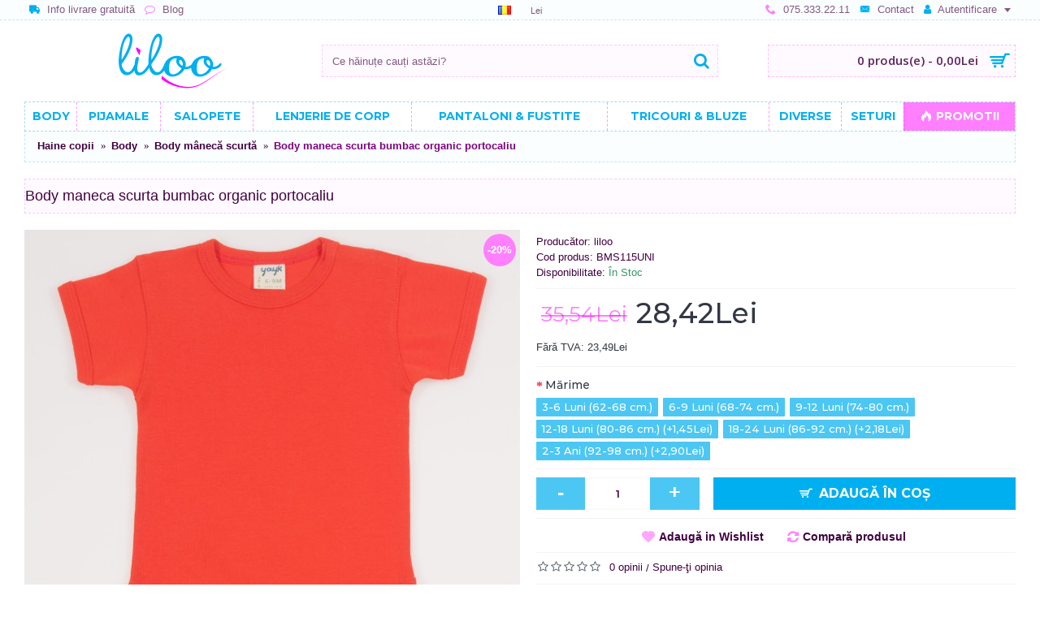

--- FILE ---
content_type: text/html; charset=utf-8
request_url: https://www.liloo.ro/body-maneca-scurta-bumbac-organic-portocaliu
body_size: 43103
content:
<!DOCTYPE html>
<html dir="ltr" lang="ro" class="googlebot googlebot2  journal-desktop is-guest skin-3 responsive-layout center-header mega-header lang-flag lang-flag-mobile currency-symbol currency-symbol-mobile collapse-footer-columns extended-layout header-center header-sticky sticky-menu backface product-grid-second-image product-list-second-image hide-cart product-page product-page-1997 layout-2 route-product-product oc2 oc23" data-j2v="2.13">
<head prefix="og:http://ogp.me/ns# fb:http://ogp.me/ns/fb# product:http://ogp.me/ns/product#">
<meta charset="UTF-8" />
<meta name="viewport" content="width=device-width, initial-scale=1.0">
<meta name="format-detection" content="telephone=no">
<!--[if IE]><meta http-equiv="X-UA-Compatible" content="IE=Edge,chrome=1"/><![endif]-->
<title>Body maneca scurta bumbac organic portocaliu la 34.95Lei | liloo</title>
<base href="https://www.liloo.ro/" />
<meta name="description" content="Comandă online de la Liloo, Body maneca scurta bumbac organic portocaliu la prețul de 34.95Lei. Livrare la domiciliu." />
<meta name="keywords" content="body,maneca-scurta,bumbac organic,portocaliu,hainute copii,body copii,body bebelusi,portocala,body cu capse,inchidere intre picioare" />
<meta property="og:title" content="Body maneca scurta bumbac organic portocaliu" />
<meta property="og:site_name" content="liloo.ro" />
<meta property="og:url" content="https://www.liloo.ro/body-maneca-scurta-bumbac-organic-portocaliu" />
<meta property="og:description" content="Pentru ca ne dorim sa realizam hainute confectionate din materiale naturale, confortabile si placute la atingere, am adaugat pe site un nou body maneca scurta. Acesta este confectionat din bumbac organic portocaliu.
Materialul obtinut din bumbacul organic, cat si piesele vestimentare realizate din" />
<meta property="og:type" content="product" />
<meta property="og:image" content="https://www.liloo.ro/image/cache/catalog/haine-copii/body-maneca-scurta/body-maneca-scurta-bumbac-organic-portocaliu-600x315.jpg" />
<meta property="og:image:width" content="600" />
<meta property="og:image:height" content="315" />
<meta name="twitter:card" content="summary" />
<meta name="twitter:title" content="Body maneca scurta bumbac organic portocaliu" />
<meta name="twitter:description" content="Pentru ca ne dorim sa realizam hainute confectionate din materiale naturale, confortabile si placute la atingere, am adaugat pe site un nou body maneca scurta. Acesta este confectionat din bumbac organic portocaliu.
Materialul obtinut din bumbacul organic, cat si piesele vestimentare realizate din" />
<meta name="twitter:image" content="https://www.liloo.ro/image/cache/catalog/haine-copii/body-maneca-scurta/body-maneca-scurta-bumbac-organic-portocaliu-200x200.jpg" />
<meta name="twitter:image:width" content="200" />
<meta name="twitter:image:height" content="200" />

<link rel="alternate" href="https://www.liloo.ro/body-maneca-scurta-bumbac-organic-portocaliu" hreflang="ro"/>
<link rel="alternate" href="https://www.liloo.ro/en/orange-organic-cotton-short-sleeve-bodysuit" hreflang="en"/>
      
<link href="https://www.liloo.ro/body-maneca-scurta-bumbac-organic-portocaliu" rel="canonical" />
<link href="https://www.liloo.ro/image/catalog/icon.png" rel="icon" />
<!--[if (gte IE 6)&(lte IE 8)]><script src="catalog/view/theme/journal2/lib/selectivizr/selectivizr.min.js"></script><![endif]-->
<!-- Global site tag (gtag.js) - Google Analytics -->
<style type='text/css'>@font-face{font-family:'Montserrat';font-style:normal;font-weight:400;src:url(https://fonts.gstatic.com/s/montserrat/v31/JTUHjIg1_i6t8kCHKm4532VJOt5-QNFgpCtr6Hw0aXp-p7K4GLvztg.woff2) format('woff2');unicode-range:U+0460-052F,U+1C80-1C8A,U+20B4,U+2DE0-2DFF,U+A640-A69F,U+FE2E-FE2F}@font-face{font-family:'Montserrat';font-style:normal;font-weight:400;src:url(https://fonts.gstatic.com/s/montserrat/v31/JTUHjIg1_i6t8kCHKm4532VJOt5-QNFgpCtr6Hw9aXp-p7K4GLvztg.woff2) format('woff2');unicode-range:U+0301,U+0400-045F,U+0490-0491,U+04B0-04B1,U+2116}@font-face{font-family:'Montserrat';font-style:normal;font-weight:400;src:url(https://fonts.gstatic.com/s/montserrat/v31/JTUHjIg1_i6t8kCHKm4532VJOt5-QNFgpCtr6Hw2aXp-p7K4GLvztg.woff2) format('woff2');unicode-range:U+0102-0103,U+0110-0111,U+0128-0129,U+0168-0169,U+01A0-01A1,U+01AF-01B0,U+0300-0301,U+0303-0304,U+0308-0309,U+0323,U+0329,U+1EA0-1EF9,U+20AB}@font-face{font-family:'Montserrat';font-style:normal;font-weight:400;src:url(https://fonts.gstatic.com/s/montserrat/v31/JTUHjIg1_i6t8kCHKm4532VJOt5-QNFgpCtr6Hw3aXp-p7K4GLvztg.woff2) format('woff2');unicode-range:U+0100-02BA,U+02BD-02C5,U+02C7-02CC,U+02CE-02D7,U+02DD-02FF,U+0304,U+0308,U+0329,U+1D00-1DBF,U+1E00-1E9F,U+1EF2-1EFF,U+2020,U+20A0-20AB,U+20AD-20C0,U+2113,U+2C60-2C7F,U+A720-A7FF}@font-face{font-family:'Montserrat';font-style:normal;font-weight:400;src:url(https://fonts.gstatic.com/s/montserrat/v31/JTUHjIg1_i6t8kCHKm4532VJOt5-QNFgpCtr6Hw5aXp-p7K4GLs.woff2) format('woff2');unicode-range:U+0000-00FF,U+0131,U+0152-0153,U+02BB-02BC,U+02C6,U+02DA,U+02DC,U+0304,U+0308,U+0329,U+2000-206F,U+20AC,U+2122,U+2191,U+2193,U+2212,U+2215,U+FEFF,U+FFFD}@font-face{font-family:'Montserrat';font-style:normal;font-weight:500;src:url(https://fonts.gstatic.com/s/montserrat/v31/JTUHjIg1_i6t8kCHKm4532VJOt5-QNFgpCtZ6Hw0aXp-p7K4GLvztg.woff2) format('woff2');unicode-range:U+0460-052F,U+1C80-1C8A,U+20B4,U+2DE0-2DFF,U+A640-A69F,U+FE2E-FE2F}@font-face{font-family:'Montserrat';font-style:normal;font-weight:500;src:url(https://fonts.gstatic.com/s/montserrat/v31/JTUHjIg1_i6t8kCHKm4532VJOt5-QNFgpCtZ6Hw9aXp-p7K4GLvztg.woff2) format('woff2');unicode-range:U+0301,U+0400-045F,U+0490-0491,U+04B0-04B1,U+2116}@font-face{font-family:'Montserrat';font-style:normal;font-weight:500;src:url(https://fonts.gstatic.com/s/montserrat/v31/JTUHjIg1_i6t8kCHKm4532VJOt5-QNFgpCtZ6Hw2aXp-p7K4GLvztg.woff2) format('woff2');unicode-range:U+0102-0103,U+0110-0111,U+0128-0129,U+0168-0169,U+01A0-01A1,U+01AF-01B0,U+0300-0301,U+0303-0304,U+0308-0309,U+0323,U+0329,U+1EA0-1EF9,U+20AB}@font-face{font-family:'Montserrat';font-style:normal;font-weight:500;src:url(https://fonts.gstatic.com/s/montserrat/v31/JTUHjIg1_i6t8kCHKm4532VJOt5-QNFgpCtZ6Hw3aXp-p7K4GLvztg.woff2) format('woff2');unicode-range:U+0100-02BA,U+02BD-02C5,U+02C7-02CC,U+02CE-02D7,U+02DD-02FF,U+0304,U+0308,U+0329,U+1D00-1DBF,U+1E00-1E9F,U+1EF2-1EFF,U+2020,U+20A0-20AB,U+20AD-20C0,U+2113,U+2C60-2C7F,U+A720-A7FF}@font-face{font-family:'Montserrat';font-style:normal;font-weight:500;src:url(https://fonts.gstatic.com/s/montserrat/v31/JTUHjIg1_i6t8kCHKm4532VJOt5-QNFgpCtZ6Hw5aXp-p7K4GLs.woff2) format('woff2');unicode-range:U+0000-00FF,U+0131,U+0152-0153,U+02BB-02BC,U+02C6,U+02DA,U+02DC,U+0304,U+0308,U+0329,U+2000-206F,U+20AC,U+2122,U+2191,U+2193,U+2212,U+2215,U+FEFF,U+FFFD}@font-face{font-family:'Montserrat';font-style:normal;font-weight:600;src:url(https://fonts.gstatic.com/s/montserrat/v31/JTUHjIg1_i6t8kCHKm4532VJOt5-QNFgpCu173w0aXp-p7K4GLvztg.woff2) format('woff2');unicode-range:U+0460-052F,U+1C80-1C8A,U+20B4,U+2DE0-2DFF,U+A640-A69F,U+FE2E-FE2F}@font-face{font-family:'Montserrat';font-style:normal;font-weight:600;src:url(https://fonts.gstatic.com/s/montserrat/v31/JTUHjIg1_i6t8kCHKm4532VJOt5-QNFgpCu173w9aXp-p7K4GLvztg.woff2) format('woff2');unicode-range:U+0301,U+0400-045F,U+0490-0491,U+04B0-04B1,U+2116}@font-face{font-family:'Montserrat';font-style:normal;font-weight:600;src:url(https://fonts.gstatic.com/s/montserrat/v31/JTUHjIg1_i6t8kCHKm4532VJOt5-QNFgpCu173w2aXp-p7K4GLvztg.woff2) format('woff2');unicode-range:U+0102-0103,U+0110-0111,U+0128-0129,U+0168-0169,U+01A0-01A1,U+01AF-01B0,U+0300-0301,U+0303-0304,U+0308-0309,U+0323,U+0329,U+1EA0-1EF9,U+20AB}@font-face{font-family:'Montserrat';font-style:normal;font-weight:600;src:url(https://fonts.gstatic.com/s/montserrat/v31/JTUHjIg1_i6t8kCHKm4532VJOt5-QNFgpCu173w3aXp-p7K4GLvztg.woff2) format('woff2');unicode-range:U+0100-02BA,U+02BD-02C5,U+02C7-02CC,U+02CE-02D7,U+02DD-02FF,U+0304,U+0308,U+0329,U+1D00-1DBF,U+1E00-1E9F,U+1EF2-1EFF,U+2020,U+20A0-20AB,U+20AD-20C0,U+2113,U+2C60-2C7F,U+A720-A7FF}@font-face{font-family:'Montserrat';font-style:normal;font-weight:600;src:url(https://fonts.gstatic.com/s/montserrat/v31/JTUHjIg1_i6t8kCHKm4532VJOt5-QNFgpCu173w5aXp-p7K4GLs.woff2) format('woff2');unicode-range:U+0000-00FF,U+0131,U+0152-0153,U+02BB-02BC,U+02C6,U+02DA,U+02DC,U+0304,U+0308,U+0329,U+2000-206F,U+20AC,U+2122,U+2191,U+2193,U+2212,U+2215,U+FEFF,U+FFFD}@font-face{font-family:'Montserrat';font-style:normal;font-weight:700;src:url(https://fonts.gstatic.com/s/montserrat/v31/JTUHjIg1_i6t8kCHKm4532VJOt5-QNFgpCuM73w0aXp-p7K4GLvztg.woff2) format('woff2');unicode-range:U+0460-052F,U+1C80-1C8A,U+20B4,U+2DE0-2DFF,U+A640-A69F,U+FE2E-FE2F}@font-face{font-family:'Montserrat';font-style:normal;font-weight:700;src:url(https://fonts.gstatic.com/s/montserrat/v31/JTUHjIg1_i6t8kCHKm4532VJOt5-QNFgpCuM73w9aXp-p7K4GLvztg.woff2) format('woff2');unicode-range:U+0301,U+0400-045F,U+0490-0491,U+04B0-04B1,U+2116}@font-face{font-family:'Montserrat';font-style:normal;font-weight:700;src:url(https://fonts.gstatic.com/s/montserrat/v31/JTUHjIg1_i6t8kCHKm4532VJOt5-QNFgpCuM73w2aXp-p7K4GLvztg.woff2) format('woff2');unicode-range:U+0102-0103,U+0110-0111,U+0128-0129,U+0168-0169,U+01A0-01A1,U+01AF-01B0,U+0300-0301,U+0303-0304,U+0308-0309,U+0323,U+0329,U+1EA0-1EF9,U+20AB}@font-face{font-family:'Montserrat';font-style:normal;font-weight:700;src:url(https://fonts.gstatic.com/s/montserrat/v31/JTUHjIg1_i6t8kCHKm4532VJOt5-QNFgpCuM73w3aXp-p7K4GLvztg.woff2) format('woff2');unicode-range:U+0100-02BA,U+02BD-02C5,U+02C7-02CC,U+02CE-02D7,U+02DD-02FF,U+0304,U+0308,U+0329,U+1D00-1DBF,U+1E00-1E9F,U+1EF2-1EFF,U+2020,U+20A0-20AB,U+20AD-20C0,U+2113,U+2C60-2C7F,U+A720-A7FF}@font-face{font-family:'Montserrat';font-style:normal;font-weight:700;src:url(https://fonts.gstatic.com/s/montserrat/v31/JTUHjIg1_i6t8kCHKm4532VJOt5-QNFgpCuM73w5aXp-p7K4GLs.woff2) format('woff2');unicode-range:U+0000-00FF,U+0131,U+0152-0153,U+02BB-02BC,U+02C6,U+02DA,U+02DC,U+0304,U+0308,U+0329,U+2000-206F,U+20AC,U+2122,U+2191,U+2193,U+2212,U+2215,U+FEFF,U+FFFD}@font-face{font-family:'Open Sans';font-style:normal;font-weight:600;font-stretch:normal;src:url(https://fonts.gstatic.com/s/opensans/v44/memSYaGs126MiZpBA-UvWbX2vVnXBbObj2OVZyOOSr4dVJWUgsgH1x4taVIUwaEQXjN_mQ.woff2) format('woff2');unicode-range:U+0460-052F,U+1C80-1C8A,U+20B4,U+2DE0-2DFF,U+A640-A69F,U+FE2E-FE2F}@font-face{font-family:'Open Sans';font-style:normal;font-weight:600;font-stretch:normal;src:url(https://fonts.gstatic.com/s/opensans/v44/memSYaGs126MiZpBA-UvWbX2vVnXBbObj2OVZyOOSr4dVJWUgsgH1x4kaVIUwaEQXjN_mQ.woff2) format('woff2');unicode-range:U+0301,U+0400-045F,U+0490-0491,U+04B0-04B1,U+2116}@font-face{font-family:'Open Sans';font-style:normal;font-weight:600;font-stretch:normal;src:url(https://fonts.gstatic.com/s/opensans/v44/memSYaGs126MiZpBA-UvWbX2vVnXBbObj2OVZyOOSr4dVJWUgsgH1x4saVIUwaEQXjN_mQ.woff2) format('woff2');unicode-range:U+1F00-1FFF}@font-face{font-family:'Open Sans';font-style:normal;font-weight:600;font-stretch:normal;src:url(https://fonts.gstatic.com/s/opensans/v44/memSYaGs126MiZpBA-UvWbX2vVnXBbObj2OVZyOOSr4dVJWUgsgH1x4jaVIUwaEQXjN_mQ.woff2) format('woff2');unicode-range:U+0370-0377,U+037A-037F,U+0384-038A,U+038C,U+038E-03A1,U+03A3-03FF}@font-face{font-family:'Open Sans';font-style:normal;font-weight:600;font-stretch:normal;src:url(https://fonts.gstatic.com/s/opensans/v44/memSYaGs126MiZpBA-UvWbX2vVnXBbObj2OVZyOOSr4dVJWUgsgH1x4iaVIUwaEQXjN_mQ.woff2) format('woff2');unicode-range:U+0307-0308,U+0590-05FF,U+200C-2010,U+20AA,U+25CC,U+FB1D-FB4F}@font-face{font-family:'Open Sans';font-style:normal;font-weight:600;font-stretch:normal;src:url(https://fonts.gstatic.com/s/opensans/v44/memSYaGs126MiZpBA-UvWbX2vVnXBbObj2OVZyOOSr4dVJWUgsgH1x5caVIUwaEQXjN_mQ.woff2) format('woff2');unicode-range:U+0302-0303,U+0305,U+0307-0308,U+0310,U+0312,U+0315,U+031A,U+0326-0327,U+032C,U+032F-0330,U+0332-0333,U+0338,U+033A,U+0346,U+034D,U+0391-03A1,U+03A3-03A9,U+03B1-03C9,U+03D1,U+03D5-03D6,U+03F0-03F1,U+03F4-03F5,U+2016-2017,U+2034-2038,U+203C,U+2040,U+2043,U+2047,U+2050,U+2057,U+205F,U+2070-2071,U+2074-208E,U+2090-209C,U+20D0-20DC,U+20E1,U+20E5-20EF,U+2100-2112,U+2114-2115,U+2117-2121,U+2123-214F,U+2190,U+2192,U+2194-21AE,U+21B0-21E5,U+21F1-21F2,U+21F4-2211,U+2213-2214,U+2216-22FF,U+2308-230B,U+2310,U+2319,U+231C-2321,U+2336-237A,U+237C,U+2395,U+239B-23B7,U+23D0,U+23DC-23E1,U+2474-2475,U+25AF,U+25B3,U+25B7,U+25BD,U+25C1,U+25CA,U+25CC,U+25FB,U+266D-266F,U+27C0-27FF,U+2900-2AFF,U+2B0E-2B11,U+2B30-2B4C,U+2BFE,U+3030,U+FF5B,U+FF5D,U+1D400-1D7FF,U+1EE00-1EEFF}@font-face{font-family:'Open Sans';font-style:normal;font-weight:600;font-stretch:normal;src:url(https://fonts.gstatic.com/s/opensans/v44/memSYaGs126MiZpBA-UvWbX2vVnXBbObj2OVZyOOSr4dVJWUgsgH1x5OaVIUwaEQXjN_mQ.woff2) format('woff2');unicode-range:U+0001-000C,U+000E-001F,U+007F-009F,U+20DD-20E0,U+20E2-20E4,U+2150-218F,U+2190,U+2192,U+2194-2199,U+21AF,U+21E6-21F0,U+21F3,U+2218-2219,U+2299,U+22C4-22C6,U+2300-243F,U+2440-244A,U+2460-24FF,U+25A0-27BF,U+2800-28FF,U+2921-2922,U+2981,U+29BF,U+29EB,U+2B00-2BFF,U+4DC0-4DFF,U+FFF9-FFFB,U+10140-1018E,U+10190-1019C,U+101A0,U+101D0-101FD,U+102E0-102FB,U+10E60-10E7E,U+1D2C0-1D2D3,U+1D2E0-1D37F,U+1F000-1F0FF,U+1F100-1F1AD,U+1F1E6-1F1FF,U+1F30D-1F30F,U+1F315,U+1F31C,U+1F31E,U+1F320-1F32C,U+1F336,U+1F378,U+1F37D,U+1F382,U+1F393-1F39F,U+1F3A7-1F3A8,U+1F3AC-1F3AF,U+1F3C2,U+1F3C4-1F3C6,U+1F3CA-1F3CE,U+1F3D4-1F3E0,U+1F3ED,U+1F3F1-1F3F3,U+1F3F5-1F3F7,U+1F408,U+1F415,U+1F41F,U+1F426,U+1F43F,U+1F441-1F442,U+1F444,U+1F446-1F449,U+1F44C-1F44E,U+1F453,U+1F46A,U+1F47D,U+1F4A3,U+1F4B0,U+1F4B3,U+1F4B9,U+1F4BB,U+1F4BF,U+1F4C8-1F4CB,U+1F4D6,U+1F4DA,U+1F4DF,U+1F4E3-1F4E6,U+1F4EA-1F4ED,U+1F4F7,U+1F4F9-1F4FB,U+1F4FD-1F4FE,U+1F503,U+1F507-1F50B,U+1F50D,U+1F512-1F513,U+1F53E-1F54A,U+1F54F-1F5FA,U+1F610,U+1F650-1F67F,U+1F687,U+1F68D,U+1F691,U+1F694,U+1F698,U+1F6AD,U+1F6B2,U+1F6B9-1F6BA,U+1F6BC,U+1F6C6-1F6CF,U+1F6D3-1F6D7,U+1F6E0-1F6EA,U+1F6F0-1F6F3,U+1F6F7-1F6FC,U+1F700-1F7FF,U+1F800-1F80B,U+1F810-1F847,U+1F850-1F859,U+1F860-1F887,U+1F890-1F8AD,U+1F8B0-1F8BB,U+1F8C0-1F8C1,U+1F900-1F90B,U+1F93B,U+1F946,U+1F984,U+1F996,U+1F9E9,U+1FA00-1FA6F,U+1FA70-1FA7C,U+1FA80-1FA89,U+1FA8F-1FAC6,U+1FACE-1FADC,U+1FADF-1FAE9,U+1FAF0-1FAF8,U+1FB00-1FBFF}@font-face{font-family:'Open Sans';font-style:normal;font-weight:600;font-stretch:normal;src:url(https://fonts.gstatic.com/s/opensans/v44/memSYaGs126MiZpBA-UvWbX2vVnXBbObj2OVZyOOSr4dVJWUgsgH1x4vaVIUwaEQXjN_mQ.woff2) format('woff2');unicode-range:U+0102-0103,U+0110-0111,U+0128-0129,U+0168-0169,U+01A0-01A1,U+01AF-01B0,U+0300-0301,U+0303-0304,U+0308-0309,U+0323,U+0329,U+1EA0-1EF9,U+20AB}@font-face{font-family:'Open Sans';font-style:normal;font-weight:600;font-stretch:normal;src:url(https://fonts.gstatic.com/s/opensans/v44/memSYaGs126MiZpBA-UvWbX2vVnXBbObj2OVZyOOSr4dVJWUgsgH1x4uaVIUwaEQXjN_mQ.woff2) format('woff2');unicode-range:U+0100-02BA,U+02BD-02C5,U+02C7-02CC,U+02CE-02D7,U+02DD-02FF,U+0304,U+0308,U+0329,U+1D00-1DBF,U+1E00-1E9F,U+1EF2-1EFF,U+2020,U+20A0-20AB,U+20AD-20C0,U+2113,U+2C60-2C7F,U+A720-A7FF}@font-face{font-family:'Open Sans';font-style:normal;font-weight:600;font-stretch:normal;src:url(https://fonts.gstatic.com/s/opensans/v44/memSYaGs126MiZpBA-UvWbX2vVnXBbObj2OVZyOOSr4dVJWUgsgH1x4gaVIUwaEQXjM.woff2) format('woff2');unicode-range:U+0000-00FF, U+0131, U+0152-0153, U+02BB-02BC, U+02C6, U+02DA, U+02DC, U+0304, U+0308, U+0329, U+2000-206F, U+20AC, U+2122, U+2191, U+2193, U+2212, U+2215, U+FEFF, U+FFFD}.collapse{display:none;visibility:hidden}.collapse.in{display:block;visibility:visible}.dropdown-menu{position:absolute;top:100%;left:0;z-index:1000;display:none;float:left;min-width:160px;padding:5px
0;margin:2px
0 0;list-style:none;font-size:14px;text-align:left;background-color:#fff;border:1px
solid #ccc;border:1px
solid rgba(0, 0, 0, 0.15);border-radius:4px;box-shadow:0 6px 12px rgba(0,0,0,0.175);background-clip:padding-box}.dropdown-menu>li>a{display:block;padding:3px
20px;clear:both;font-weight:400;line-height:1.428571429;color:#333;white-space:nowrap}.dropdown-menu
*{box-sizing:border-box}.btn{display:inline-block;margin-bottom:0;font-weight:normal;text-align:center;vertical-align:middle;-ms-touch-action:manipulation;touch-action:manipulation;cursor:pointer;background-image:none;border:1px
solid transparent;white-space:nowrap;padding:6px
12px;font-size:14px;line-height:1.42857143;border-radius:2px;-webkit-user-select:none;-moz-user-select:none;-ms-user-select:none;user-select:none;color:white;-webkit-transition:all 0.2s;transition:all 0.2s}.btn
i.fa{color:white}.btn-primary{background-color:#428bca}.help-block{display:block;margin-top:5px;margin-bottom:10px;color:#737373;font-size:12px}.close{float:right;font-size:21px;font-weight:bold;line-height:1;color:#000;text-shadow:0 1px 0 #fff;opacity:0.2;filter:alpha(opacity=20)}.close:hover,.close:focus{color:#000;text-decoration:none;cursor:pointer;opacity:0.5;filter:alpha(opacity=50)}button.close{padding:0;cursor:pointer;background:transparent;border:0;-webkit-appearance:none}.clearfix:before,
.clearfix:after,
.container:before,
.container:after,
.container-fluid:before,
.container-fluid:after,
.row:before,
.row:after,
.form-horizontal .form-group:before,
.form-horizontal .form-group:after,.btn-toolbar:before,.btn-toolbar:after,.btn-group-vertical>.btn-group:before,.btn-group-vertical>.btn-group:after,.nav:before,.nav:after,.navbar:before,.navbar:after,.navbar-header:before,.navbar-header:after,.navbar-collapse:before,.navbar-collapse:after,.pager:before,.pager:after,.panel-body:before,.panel-body:after,.modal-footer:before,.modal-footer:after{content:" ";display:table}.clearfix:after,
.container:after,
.container-fluid:after,
.row:after,
.form-horizontal .form-group:after,.btn-toolbar:after,.btn-group-vertical>.btn-group:after,.nav:after,.navbar:after,.navbar-header:after,.navbar-collapse:after,.pager:after,.panel-body:after,.modal-footer:after{clear:both}@font-face{font-family:'Glyphicons Halflings';src:url("https://www.liloo.ro/catalog/view/javascript/bootstrap/fonts/glyphicons-halflings-regular.eot");src:url("https://www.liloo.ro/catalog/view/javascript/bootstrap/fonts/glyphicons-halflings-regular.eot?#iefix") format("embedded-opentype"), url("https://www.liloo.ro/catalog/view/javascript/bootstrap/fonts/glyphicons-halflings-regular.woff") format("woff"), url("https://www.liloo.ro/catalog/view/javascript/bootstrap/fonts/glyphicons-halflings-regular.ttf") format("truetype"), url("https://www.liloo.ro/catalog/view/javascript/bootstrap/fonts/glyphicons-halflings-regular.svg#glyphicons_halflingsregular") format("svg")}[role="button"]{cursor:pointer}@-webkit-keyframes progress-bar-stripes{to{background-position:0 0}}@keyframes progress-bar-stripes{to{background-position:0 0}}@font-face{font-family:'FontAwesome';src:url('https://www.liloo.ro/catalog/view/javascript/font-awesome/fonts/fontawesome-webfont.eot?v=4.4.0');src:url('https://www.liloo.ro/catalog/view/javascript/font-awesome/fonts/fontawesome-webfont.eot?#iefix&v=4.4.0') format('embedded-opentype'),url('https://www.liloo.ro/catalog/view/javascript/font-awesome/fonts/fontawesome-webfont.woff2?v=4.4.0') format('woff2'),url('https://www.liloo.ro/catalog/view/javascript/font-awesome/fonts/fontawesome-webfont.woff?v=4.4.0') format('woff'),url('https://www.liloo.ro/catalog/view/javascript/font-awesome/fonts/fontawesome-webfont.ttf?v=4.4.0') format('truetype'),url('https://www.liloo.ro/catalog/view/javascript/font-awesome/fonts/fontawesome-webfont.svg?v=4.4.0#fontawesomeregular') format('svg');font-weight:normal;font-style:normal}.fa{display:inline-block;font:normal normal normal 14px/1 FontAwesome;font-size:inherit;text-rendering:auto;-webkit-font-smoothing:antialiased;-moz-osx-font-smoothing:grayscale}.pull-right{float:right}.fa.pull-right{margin-left:.3em}@-webkit-keyframes fa-spin{0%{-webkit-transform:rotate(0deg);transform:rotate(0deg)}100%{-webkit-transform:rotate(359deg);transform:rotate(359deg)}}@keyframes fa-spin{0%{-webkit-transform:rotate(0deg);transform:rotate(0deg)}100%{-webkit-transform:rotate(359deg);transform:rotate(359deg)}}.fa-stack{position:relative;display:inline-block;width:2em;height:2em;line-height:2em;vertical-align:middle}.fa-stack-1x,.fa-stack-2x{position:absolute;left:0;width:100%;text-align:center}.fa-stack-1x{line-height:inherit}.fa-stack-2x{font-size:2em}.fa-star:before{content:"\f005"}.fa-star-o:before{content:"\f006"}.swiper-container{margin-left:auto;margin-right:auto;position:relative;overflow:hidden;z-index:1}.swiper-wrapper{position:relative;width:100%;height:100%;z-index:1;display:-webkit-box;display:-moz-box;display:-ms-flexbox;display:-webkit-flex;display:flex;-webkit-transition-property:-webkit-transform;-moz-transition-property:-moz-transform;-o-transition-property:-o-transform;-ms-transition-property:-ms-transform;transition-property:transform;-webkit-box-sizing:content-box;-moz-box-sizing:content-box;box-sizing:content-box}.swiper-container-android .swiper-slide,.swiper-wrapper{-webkit-transform:translate3d(0px,0,0);-moz-transform:translate3d(0px,0,0);-o-transform:translate(0px,0px);-ms-transform:translate3d(0px,0,0);transform:translate3d(0px,0,0)}.swiper-slide{-webkit-flex-shrink:0;-ms-flex:0 0 auto;flex-shrink:0;width:100%;height:100%;position:relative}.swiper-button-prev,.swiper-button-next{position:absolute;top:50%;width:27px;height:44px;margin-top:-22px;z-index:10;cursor:pointer;-moz-background-size:27px 44px;-webkit-background-size:27px 44px;background-size:27px 44px;background-position:center;background-repeat:no-repeat}.swiper-button-prev,
.swiper-container-rtl .swiper-button-next{background-image:url("data:image/svg+xml;charset=utf-8,%3Csvg%20xmlns%3D'http%3A%2F%2Fwww.w3.org%2F2000%2Fsvg'%20viewBox%3D'0%200%2027%2044'%3E%3Cpath%20d%3D'M0%2C22L22%2C0l2.1%2C2.1L4.2%2C22l19.9%2C19.9L22%2C44L0%2C22L0%2C22L0%2C22z'%20fill%3D'%23007aff'%2F%3E%3C%2Fsvg%3E");left:10px;right:auto}.swiper-button-next,
.swiper-container-rtl .swiper-button-prev{background-image:url("data:image/svg+xml;charset=utf-8,%3Csvg%20xmlns%3D'http%3A%2F%2Fwww.w3.org%2F2000%2Fsvg'%20viewBox%3D'0%200%2027%2044'%3E%3Cpath%20d%3D'M27%2C22L27%2C22L5%2C44l-2.1-2.1L22.8%2C22L2.9%2C2.1L5%2C0L27%2C22L27%2C22z'%20fill%3D'%23007aff'%2F%3E%3C%2Fsvg%3E");right:10px;left:auto}.swiper-pagination{position:absolute;text-align:center;-webkit-transition:300ms;-moz-transition:300ms;-o-transition:300ms;transition:300ms;-webkit-transform:translate3d(0,0,0);-ms-transform:translate3d(0,0,0);-o-transform:translate3d(0,0,0);transform:translate3d(0,0,0);z-index:10}@-webkit-keyframes swiper-preloader-spin{100%{-webkit-transform:rotate(360deg)}}@keyframes swiper-preloader-spin{100%{transform:rotate(360deg)}}@font-face{font-family:lg;src:url(https://www.liloo.ro/catalog/view/theme/journal2/lib/lightgallery/fonts/lg.eot?n1z373);src:url(https://www.liloo.ro/catalog/view/theme/journal2/lib/lightgallery/fonts/lg.eot?#iefixn1z373) format("embedded-opentype"), url(https://www.liloo.ro/catalog/view/theme/journal2/lib/lightgallery/fonts/lg.woff?n1z373) format("woff"), url(https://www.liloo.ro/catalog/view/theme/journal2/lib/lightgallery/fonts/lg.ttf?n1z373) format("truetype"), url(https://www.liloo.ro/catalog/view/theme/journal2/lib/lightgallery/fonts/lg.svg?n1z373#lg) format("svg");font-weight:400;font-style:normal}@-webkit-keyframes lg-right-end{0%,100%{left:0}}@-moz-keyframes lg-right-end{0%,100%{left:0}}@-ms-keyframes lg-right-end{0%,100%{left:0}}@keyframes lg-right-end{0%,100%{left:0}}@-webkit-keyframes lg-left-end{0%,100%{left:0}}@-moz-keyframes lg-left-end{0%,100%{left:0}}@-ms-keyframes lg-left-end{0%,100%{left:0}}@keyframes lg-left-end{0%,100%{left:0}}.group:after,.group:before{display:table;content:"";line-height:0}.group:after{clear:both}.lg-outer
*{-webkit-box-sizing:border-box;-moz-box-sizing:border-box;box-sizing:border-box}button::-moz-focus-inner{padding:0;border:0}.hint,[data-hint]{position:relative;display:inline-block}.hint:before,.hint:after,[data-hint]:before,[data-hint]:after{position:absolute;-webkit-transform:translate3d(0,0,0);transform:translate3d(0,0,0);visibility:hidden;opacity:0;z-index:1000000;pointer-events:none;-webkit-transition:.3s ease;transition:.3s ease}.hint:hover:before,.hint:hover:after,.hint:focus:before,.hint:focus:after,[data-hint]:hover:before,[data-hint]:hover:after,[data-hint]:focus:before,[data-hint]:focus:after{visibility:visible;opacity:1}.hint:before,[data-hint]:before{content:'';position:absolute;background:transparent;border:6px
solid transparent;z-index:1000001}.hint:after,[data-hint]:after{content:attr(data-hint);background:#383838;color:#fff;text-shadow:0 -1px 0 #000;padding:8px
10px;font-size:12px;line-height:12px;white-space:nowrap;box-shadow:4px 4px 8px rgba(0,0,0,.3)}.hint--top:before{border-top-color:#383838}.hint--top:before{margin-bottom:-12px}.hint--top:after{margin-left:-18px}.hint--top:before,.hint--top:after{bottom:100%;left:50%}.hint--top:hover:after,.hint--top:hover:before,.hint--top:focus:after,.hint--top:focus:before{-webkit-transform:translateY(-8px);transform:translateY(-8px)}html,body,div,span,object,iframe,h1,h2,h3,h4,h5,h6,p,a,img,small,strong,b,i,dl,dt,dd,form,label,footer,header,menu,nav,section{margin:0;padding:0;border:0;outline:0}html{-webkit-text-size-adjust:none}body{font-size:14px;line-height:1.4;font-family:Helvetica,Arial,sans-serif;overflow-x:hidden}article,aside,details,figcaption,figure,footer,header,menu,nav,section{display:block}textarea:focus,input:focus,select:focus,button:focus{outline:none}header *, #container *, footer *, #top-modules *, #bottom-modules
*{box-sizing:border-box}*{-webkit-font-smoothing:antialiased;-moz-osx-font-smoothing:grayscale;-webkit-tap-highlight-color:transparent}.clearfix{clear:both;display:block}:before,:after{font-family:'journal-icons';position:relative;font-style:normal;font-variant:normal;font-weight:normal;color:inherit;font-size:inherit;display:inline-block;-moz-osx-font-smoothing:grayscale;-webkit-font-smoothing:antialiased}i{position:relative;font-style:normal;vertical-align:middle}i
img{position:relative;vertical-align:middle;max-width:100%;height:auto}body::after{position:fixed;width:100%;height:100%;z-index:-1;display:block;top:0;left:0;right:0;bottom:0}.xl-5{width:5%}.xl-10{width:10%}.xl-25{width:25%}.xl-30{width:30%}.xl-45{width:45%}.xl-50{width:50%}.xl-100{width:100%}.xl-16{width:16.66666666666666%}.xs-5,.xs-10,.xs-15,.xs-20,.xs-25,.xs-30,.xs-35,.xs-40,.xs-45,.xs-50,.xs-55,.xs-60,.xs-65,.xs-70,.xs-75,.xs-80,.xs-85,.xs-90,.xs-95,.xs-100,.xs-33,.xs-66,.sm-5,.sm-10,.sm-15,.sm-20,.sm-25,.sm-30,.sm-35,.sm-40,.sm-45,.sm-50,.sm-55,.sm-60,.sm-65,.sm-70,.sm-75,.sm-80,.sm-85,.sm-90,.sm-95,.sm-100,.sm-33,.sm-66,.md-5,.md-10,.md-15,.md-20,.md-25,.md-30,.md-35,.md-40,.md-45,.md-50,.md-55,.md-60,.md-65,.md-70,.md-75,.md-80,.md-85,.md-90,.md-95,.md-100,.md-33,.md-66,.lg-5,.lg-10,.lg-15,.lg-20,.lg-25,.lg-30,.lg-35,.lg-40,.lg-45,.lg-50,.lg-55,.lg-60,.lg-65,.lg-70,.lg-75,.lg-80,.lg-85,.lg-90,.lg-95,.lg-100,.lg-33,.lg-66,.xl-5,.xl-10,.xl-15,.xl-20,.xl-25,.xl-30,.xl-35,.xl-40,.xl-45,.xl-50,.xl-55,.xl-60,.xl-65,.xl-70,.xl-75,.xl-80,.xl-85,.xl-90,.xl-95,.xl-100,.xl-33,.xl-66{float:left}.xs-11,.xs-12,.xs-14,.xs-16,.sm-11,.sm-12,.sm-14,.sm-16,.md-11,.md-12,.md-14,.md-16,.lg-11,.lg-12,.lg-14,.lg-16,.xl-11,.xl-12,.xl-14,.xl-16{float:left}.j-min{height:40px}.j-100{height:100px}.z-0{z-index:0}.z-1{z-index:1}.z-2{z-index:2}#container{max-width:1024px;position:relative;margin:0
auto;background-color:transparent;z-index:3}.heading-title,.box-heading{line-height:40px;font-size:15px;font-weight:normal;white-space:nowrap;overflow:hidden;text-overflow:ellipsis;position:relative}.heading-title{margin-bottom:20px}.extended-layout
#container{background-color:transparent;background-image:none}@media only screen and (min-width: 760px){.extended-layout
#content{padding:20px
0 0 0}}#content{position:relative;z-index:2;padding:20px
20px 0 20px;background-color:transparent;-webkit-transform:translate3d(0,0,0)}#content:after{content:".";display:block;clear:both;height:0;visibility:hidden}.box{position:relative}#content .content ul, #content .content
li{margin:0;padding:0;list-style:none;position:relative}#content .content
ul{margin:8px
0}#content .content>ul>li>a{display:inline-block;padding:4px
0 4px 10px;font-size:inherit}input,textarea,keygen,select,button{font-family:inherit}a{color:#333745;text-decoration:none;cursor:pointer}button{border:none;background-color:transparent;padding:0}.button{cursor:pointer;font-size:14px;-webkit-transition:color 0.15s ease-in-out, background-color 0.15s ease-in-out, box-shadow 0.15s ease-in-out, border-color 0.15s ease-in-out;transition:color 0.15s ease-in-out, background-color 0.15s ease-in-out, box-shadow 0.15s ease-in-out, border-color 0.15s ease-in-out;padding:0
12px;border:0;line-height:32px;background-color:transparent;display:inline-block;-webkit-appearance:none;text-align:center;position:relative}.button i:before{padding:0
1px}.cart{position:relative}.buttons{overflow:hidden;padding:15px
0;line-height:30px;margin:20px
0 20px 0}.buttons
.left{padding-top:2px}.buttons
.left{float:left;text-align:left}.buttons
.right{float:right;text-align:right}.buttons .right
a{text-decoration:none !important}.buttons
.center{float:left;text-align:center;margin-left:auto;margin-right:auto}hr{border:0;background-color:#E4E4E4;height:1px;margin:0}.breadcrumb{margin:0
auto;padding:0
15px;height:40px;line-height:38px;position:relative;z-index:1;white-space:nowrap;overflow:hidden;text-overflow:ellipsis;border:0}.breadcrumb
a{color:inherit;font-size:inherit;-webkit-transition:all .2s ease;transition:all .2s ease;display:inline-block;vertical-align:middle}ul.breadcrumb{list-style:none}ul.breadcrumb
li{display:inline-block}ul.breadcrumb li
a{margin:0
4px}ul.breadcrumb li::before{content:"»";margin-right:2px;float:left}ul.breadcrumb li:first-of-type
a{margin-left:0}ul.breadcrumb li:first-of-type::before{display:none}@media only screen and (max-width: 500px){ul.breadcrumb{display:-webkit-box !important;display:-webkit-flex !important;display:-ms-flexbox !important;display:flex !important;-webkit-flex-wrap:wrap;-ms-flex-wrap:wrap;flex-wrap:wrap;line-height:1.4;height:auto;padding:10px;-webkit-box-align:center;-webkit-align-items:center;-ms-flex-align:center;align-items:center}ul.breadcrumb>li{display:-webkit-inline-box;display:-webkit-inline-flex;display:-ms-inline-flexbox;display:inline-flex;white-space:normal;text-align:left}}.extended-container{position:relative;z-index:10}.extended-container:before{content:"";display:block;width:100%;height:40px;position:absolute}.required, .cart-info
.stock{color:#EA2E49;font-size:16px}input[type='text'],input[type='email'],input[type='password'],input[type='tel'],textarea{-webkit-appearance:none;background:white;border-radius:0;border-width:1px;border-style:solid;border-color:#EEE;padding:5px
10px;width:100%;-webkit-transition:all 0.2s;transition:all 0.2s;font-size:13px;min-height:35px;box-shadow:inset 0 0 3px rgba(0,0,0,0.08)}textarea{width:100%;max-width:100%;resize:none;height:150px}input[type='radio'],input[type='checkbox']{margin:5px}select{background:#f4f4f4;border:1px
solid #E4E4E4;padding:2px;margin:5px;max-width:100%}label{cursor:pointer;padding-right:20px}.oc2
.required{color:inherit}.oc2 .required
label{font-weight:normal}.oc2 .required label:before{content:"*";color:#EA2E49;font-weight:bold;font-size:16px;position:relative;margin-right:3px}.oc2 .form-horizontal .form-group{overflow:hidden;margin-bottom:5px}.oc2 .form-horizontal .form-group
label{width:25%;float:left;display:block;padding-top:7px}.oc2 .form-horizontal .form-group label+div{width:75%;float:right}.oc2 .input-group{display:table;position:relative}.oc2 .input-group .form-control{float:left;display:table-cell}.oc2
.fa{font-size:14px}.oc2 .fa:before{font-family:'FontAwesome'}.old-browser{display:table;width:100%;text-align:center;font-size:16px;color:#fff;background-color:#f74558;height:60px;line-height:60px;position:fixed;z-index:9999999;top:0}.old-browser
a{text-decoration:underline;color:#fff}.product-grid-item .image > a, .product-list-item .image>a{background-position:500px !important}html.swipebox{overflow:hidden !important;overflow-y:scroll !important}@-webkit-keyframes
rightSpring{0%{margin-left:0px}100%{margin-left:0px}}@-webkit-keyframes
leftSpring{0%{margin-left:0px}100%{margin-left:0px}}.scroll-top{display:none;position:fixed;z-index:9999;right:5px;bottom:0;padding:8px;cursor:pointer}.scroll-top:before{-webkit-transition:color .2s;transition:color .2s;content:"\e021";font-size:45px}.button-left-icon:before{float:left}.button-right-icon:before{float:right}.button-cart-text{position:relative}[data-hint]:before{border:7px
solid transparent;display:none;-webkit-transform-style:preserve-3d;transform-style:preserve-3d}.hint--top,.hint--left,.hint--right{-webkit-transform-style:preserve-3d;transform-style:preserve-3d}.hint--top:before{left:50%;margin-left:-7px;border-top-color:#333745;margin-bottom:-13px}.hint--top:after,.hint--top:focus:after{margin:0;-webkit-transform:translate3d(0, 0, 0) translateX(-50%);transform:translate3d(0, 0, 0) translateX(-50%)}[data-hint]:after{text-shadow:none;color:white;font-family:Helvetica,Arial,sans-serif;text-transform:none;background-color:#333745;box-shadow:none;line-height:100%;padding:8px
10px;display:none}.hint--top:hover:after,.hint--top:focus:after{-webkit-transform:translate3d(0, 0, 0) translateY(-8px) translateX(-50%);transform:translate3d(0, 0, 0) translateY(-8px) translateX(-50%)}.journal-carousel .product-grid-item .image .wishlist a:hover:after,
.journal-carousel .product-grid-item .image .compare a:hover:after{-webkit-transform:translate3d(0, 0, 0) translateY(-8px) translateX(0);transform:translate3d(0, 0, 0) translateY(-8px) translateX(0)}.option li.hint--top:before,
.option li.hint--top:after{display:block}.option ul .hint--top:first-of-type:after{-webkit-transform-style:preserve-3d;transform-style:preserve-3d;left:0;-webkit-transform:translate3d(0, 0, 0) translateX(0%);transform:translate3d(0, 0, 0) translateX(0%)}.option ul .hint--top:first-of-type:hover:after{-webkit-transform:translateY(-8px);transform:translateY(-8px)}header{z-index:99;position:relative;margin:0
auto;display:table;width:100%}.header{display:table;width:100%}.header>div{position:relative}.header .journal-top-header{width:100%;position:absolute}.header .journal-menu-bg{height:40px}#header{max-width:1024px;margin:0
auto}#logo{position:relative;width:100%;height:100%}#logo
a{display:block;position:relative;height:100%;width:100%;text-align:center;overflow:hidden}#logo a
img{margin:0;padding:0;position:absolute;top:50%;left:50%;-webkit-transform:translate(-50%, -50%);transform:translate(-50%, -50%);max-width:100%;height:auto}#logo a img.logo-1x{max-height:100%;width:auto}header
.links{position:relative;display:table;width:100%}header .links a, header .links .no-link{display:table-cell;vertical-align:middle;text-decoration:none;text-align:center;border-right-width:1px;border-right-style:solid;border-right-color:#E4E4E4;border-bottom:1px solid transparent;padding:0
6px;-webkit-transition:background-color 0.2s;transition:background-color 0.2s}header .links > a:last-child, header .links>span:last-child{border-right-width:0}.top-menu-link{white-space:nowrap;position:relative}.journal-search{position:relative}#search{position:relative;width:100%}.button-search{cursor:pointer;border-right-width:1px;border-right-style:solid;border-right-color:transparent;float:left;position:absolute;color:#CCC;-webkit-transition:color 0.2s, background-color 0.2s;transition:color 0.2s, background-color 0.2s;z-index:9;height:100%}.button-search
button{width:40px;height:100%}.button-search
i{display:block;display:-webkit-box;display:-webkit-flex;display:-ms-flexbox;display:flex;-webkit-box-pack:center;-webkit-justify-content:center;-ms-flex-pack:center;justify-content:center;-webkit-box-align:center;-webkit-align-items:center;-ms-flex-align:center;align-items:center}.button-search i:before{content:"\e697";font-size:20px}#search
input{float:left;width:100%;height:100%;max-width:100%;background-color:white;border:none;border-radius:0;padding:0;margin:0;padding-left:50px;font-size:13px;color:#333745;box-shadow:none}.journal-cart{margin:0;z-index:2}#cart{left:0;right:0;width:100%;height:40px}#cart
ul{padding:0;margin:0;list-style:none}#cart
.heading{cursor:pointer;float:none;margin:0;padding:0;border:none;position:relative;height:100%;width:100%;display:block;background-color:transparent;z-index:1;border-radius:inherit}#cart .heading
a{color:inherit;border:none;font-size:inherit;text-decoration:none;overflow:hidden;width:100%;height:100%;display:table;border-radius:inherit}#cart .heading a>span{text-align:right;padding-right:5px;display:table-cell;vertical-align:middle;width:100%;position:relative}#cart .heading
i{width:40px;height:40px;border-left-width:1px;border-color:transparent;border-style:solid;display:-webkit-box;display:-webkit-flex;display:-ms-flexbox;display:flex;-webkit-box-align:center;-webkit-align-items:center;-ms-flex-align:center;align-items:center;-webkit-box-pack:center;-webkit-justify-content:center;-ms-flex-pack:center;justify-content:center}@supports ((display: -webkit-box) or (display: -webkit-flex) or (display: -ms-flexbox) or (display: flex)){#cart .heading
i{display:-webkit-box;display:-webkit-flex;display:-ms-flexbox;display:flex;-webkit-box-align:center;-webkit-align-items:center;-ms-flex-align:center;align-items:center;-webkit-box-pack:center;-webkit-justify-content:center;-ms-flex-pack:center;justify-content:center}}#cart .heading i::before{content:"\e000";font-size:28px;color:white}#cart
.content{visibility:hidden;list-style:none;opacity:0;padding:0;margin:0;min-width:360px;-ms-filter:'progid:DXImageTransform.Microsoft.Alpha(Opacity=0)';position:relative;min-height:125px;color:#333745;float:right;-webkit-transition:opacity .3s;transition:opacity .3s}#cart .content .cart-wrapper{background-color:white}#cart
.checkout{clear:both;padding:18px
0;text-align:center;display:table;margin:0
auto;width:100%}#cart .checkout a+a{margin-left:15px}#cart
.empty{padding:50px
0;text-align:center;font-size:14px;font-style:italic}#cart.active .heading,
#cart.open
.heading{padding:0;margin:0;border:0}#cart.active .content,
#cart.open
.content{-webkit-transition:opacity 0.2s;transition:opacity 0.2s;display:block;visibility:visible;opacity:1;-ms-filter:"progid:DXImageTransform.Microsoft.Alpha(Opacity=100)"}#cart ul li:last-of-type{border-bottom-left-radius:inherit;border-bottom-right-radius:inherit}.header-assets{display:-webkit-box;display:-webkit-flex;display:-ms-flexbox;display:flex;-webkit-flex-wrap:wrap;-ms-flex-wrap:wrap;flex-wrap:wrap;-webkit-box-align:center;-webkit-align-items:center;-ms-flex-align:center;align-items:center}.journal-header-center{background-color:transparent}.journal-header-center
#header{display:table;width:100%}.journal-header-center .journal-menu{clear:both;z-index:1}.journal-header-center .journal-menu-bg{width:100%;position:absolute;top:140px}.journal-header-center .journal-center-bg{position:absolute;width:100%;top:40px}.journal-header-center
.links{display:table;width:auto}.journal-header-center .links a, .journal-header-center .links .no-link{text-align:center;border:none}.journal-header-center .links li:hover
a{-webkit-transition:color 0.2s, background-color 0.2s;transition:color 0.2s, background-color 0.2s;background-color:transparent}.journal-header-center .journal-secondary{text-align:right}.journal-header-center .journal-secondary
.links{float:right}.journal-header-center .journal-top-header{border-bottom:1px solid transparent}.journal-header-center .journal-search{position:relative;z-index:99}.journal-header-center
#search{position:relative;width:100%}.journal-header-center #search
input{min-height:40px}.journal-header-center .button-search{-webkit-transition:color 0.2s, background-color 0.2s;transition:color 0.2s, background-color 0.2s}.journal-header-center .button-search
button{cursor:pointer}.journal-header-center #search
input{background-color:transparent}.journal-header-center .journal-search:hover #search
input{-webkit-transition:background-color 0.2s;transition:background-color 0.2s}.journal-header-center .journal-cart{background-color:transparent;color:#222}.journal-header-center #cart
.empty{min-height:125px}.journal-header-center
#cart{-webkit-transition:background-color 0.2s;transition:background-color 0.2s}.journal-header-center #cart .heading
i{text-align:center;width:40px;height:40px;-webkit-transition:background-color 0.2s, color 0.2s;transition:background-color 0.2s, color 0.2s}.journal-header-center #cart .heading i:before{float:none}.journal-header-center #cart
.content{padding-top:15px}.journal-header-center #cart .content:before{content:"\e61e";color:white;font-size:19px;position:absolute;top:0;right:10px}@media only screen and (max-width: 760px){.journal-header-center .journal-menu{clear:both;z-index:3}}ul.super-menu>li:first-of-type{border-left-width:0}ul.super-menu>li:last-of-type{border-right-width:0}@media only screen and (min-width: 760px){.journal-header-mega .journal-search{padding-right:5%}}.mobile-trigger,.mobile-plus{display:none;position:relative}.super-menu{width:100%;position:relative;display:table;table-layout:fixed;margin:0;padding:0;border:0}.super-menu>li{border-width:0;border-left-width:1px;border-style:solid;border-color:transparent;-webkit-transition:all 0.2s !important;transition:all 0.2s !important;display:table-cell;min-width:40px;color:white}.super-menu>li:first-of-type{border-top-left-radius:inherit;border-bottom-left-radius:inherit}.super-menu>li:last-of-type{border-top-right-radius:inherit;border-bottom-right-radius:inherit}.super-menu>li:hover{-webkit-transition:background-color 0.2s;transition:background-color 0.2s}.super-menu>li>a{text-align:center;height:100%;font-size:15px;text-transform:uppercase;color:inherit;text-decoration:none;display:block;position:relative;line-height:39px;white-space:nowrap;overflow:hidden}.super-menu > li > a
span{display:inline-block}.super-menu > li > a
i{display:inline-block;vertical-align:top}.super-menu > li > a i:before{float:left}.super-menu>li:last-of-type{border-right:1px solid #333745}.mega-menu{left:0;position:absolute;display:none;padding:20px;overflow:hidden;width:100%;z-index:9999}.mega-menu>div{display:block;overflow:hidden;margin-right:-20px;margin-bottom:-20px}.mega-menu-column>div{width:100%}.drop-down{position:relative}.drop-down>ul{display:none}.drop-down
ul{z-index:999;position:absolute;list-style:none;margin:0;padding:0;box-shadow:0 1px 8px -3px rgba(0, 0, 0, 0.5)}.drop-down ul
li{color:#333745;background-color:white;position:relative;border-width:0 0 1px 0;border-style:solid;border-color:#EEE;max-width:100vw}.drop-down ul li:last-of-type{border-bottom-width:0}.drop-down ul li
ul{visibility:hidden;opacity:0;left:100%;top:0}.drop-down ul li.left
ul{left:-100%}.drop-down ul li:hover>ul{-webkit-transition:opacity 0.2s;transition:opacity 0.2s;visibility:visible;opacity:1}.drop-down ul li
a{padding:11px
25px 12px 9px;display:block;color:inherit;white-space:nowrap;overflow:hidden;text-overflow:ellipsis}.drop-down ul li a:before{margin-right:5px}header .mega-menu-item>div{margin-right:20px;height:100%;display:-webkit-box;display:-webkit-flex;display:-ms-flexbox;display:flex;-webkit-box-orient:vertical;-webkit-box-direction:normal;-webkit-flex-direction:column;-ms-flex-direction:column;flex-direction:column}header .mega-menu-item
h3{-webkit-transition:background-color 0.2s;transition:background-color 0.2s;display:-webkit-box;display:-webkit-flex;display:-ms-flexbox;display:flex;-webkit-box-align:center;-webkit-align-items:center;-ms-flex-align:center;align-items:center}header .mega-menu-item h3
a{display:-webkit-box;display:-webkit-flex;display:-ms-flexbox;display:flex;-webkit-box-align:center;-webkit-align-items:center;-ms-flex-align:center;align-items:center;color:inherit;-webkit-transition:color 0.2s;transition:color 0.2s;white-space:nowrap;overflow:hidden;text-overflow:ellipsis;width:100%}.mega-menu-categories .mega-menu-item{margin-bottom:20px}.mega-menu-categories .mega-menu-item
ul{float:left;width:58%;margin:7px
0 0 0;padding:0;list-style:none}.mega-menu-categories .mega-menu-item ul
li{padding-bottom:2px;position:relative}.mega-menu-categories .mega-menu-item ul li
a{display:block;text-overflow:ellipsis;overflow:hidden;white-space:normal;padding-left:10px;-webkit-transition:color .1s;transition:color .1s;line-height:15px}.mega-menu-categories .mega-menu-item ul li a:before{position:absolute;left:0;top:0}.mega-menu-categories .mega-menu-item
img{float:right;width:40%;height:auto;margin-top:10px}.mega-menu-categories .mega-menu-item.menu-image-left
ul{width:55%;padding:0
0 0 8px}.mega-menu-categories .mega-menu-item.menu-image-left
img{float:left}#header .mega-menu .product-wrapper{margin-right:20px;box-shadow:none}#header .mega-menu .product-grid-item{margin-bottom:20px}.mega-menu-html .mega-menu-item{margin-bottom:20px}.mega-menu-html .mega-menu-item
img{max-width:100%;height:auto !important}.mega-menu-html .mega-menu-item ul, .mega-menu-html .mega-menu-item
ol{padding-left:30px}.mega-menu .wrapper p
span{line-height:inherit !important}.mega-menu .mega-menu-column{float:left;margin:0}.mega-menu .mega-menu-column:last-of-type>div{margin-right:-20px}.oc2 #cart
.content{-webkit-transition:opacity 0s;transition:opacity 0s}.oc2 #cart .content:before{display:none}.oc2 #cart .content .cart-wrapper{display:block !important}.oc2 #cart .content .cart-wrapper:before{content:"\e61e";color:white;font-size:20px;position:absolute;top:-2px;right:10px}.top-menu,.top-dropdown{list-style:none;margin:0;padding:0}#header .top-menu{display:-webkit-box;display:-webkit-flex;display:-ms-flexbox;display:flex;-webkit-box-pack:center;-webkit-justify-content:center;-ms-flex-pack:center;justify-content:center;-webkit-box-align:center;-webkit-align-items:center;-ms-flex-align:center;align-items:center}#header .top-menu>li{display:inline-block;position:relative}#header .top-menu .top-dropdown{display:none;z-index:99999;position:absolute;top:100%;left:50%;-webkit-transform:translateX(-50%);transform:translateX(-50%);box-shadow:0 1px 15px 0 rgba(0, 0, 0, 0.25)}#header .top-menu .top-dropdown
li{background-color:#4b5a71;-webkit-transition:all 0.1s ease-out;transition:all 0.1s ease-out;border-bottom-width:1px;border-bottom-style:solid;border-bottom-color:#6a7f8c}#header .top-menu .top-dropdown li:first-of-type{border-top-left-radius:3px;border-top-right-radius:3px}#header .top-menu .top-dropdown li:first-of-type::before{content:"\e61e";position:absolute;top:-10px;left:50%;-webkit-transform:translateX(-50%);transform:translateX(-50%);color:#4b5a71;z-index:-1}#header .top-menu .top-dropdown li:last-of-type{border-bottom-left-radius:3px;border-bottom-right-radius:3px;border-bottom-width:0}#header .top-menu .top-dropdown li:hover{background-color:#333745}#header .top-menu .top-dropdown a, #header .top-menu .top-dropdown .no-link{white-space:nowrap;display:-webkit-box;display:-webkit-flex;display:-ms-flexbox;display:flex;-webkit-box-align:center;-webkit-align-items:center;-ms-flex-align:center;align-items:center;-webkit-box-pack:center;-webkit-justify-content:center;-ms-flex-pack:center;justify-content:center;padding:0
12px 2px;min-height:35px;color:white;border-color:transparent;background-color:transparent}#header .top-menu > li:hover
ul{display:block}.has-dropdown::after{content:"\e61d";font-size:8px;margin-left:5px}#language,#currency{height:100%}.journal-language,.journal-currency{z-index:3;width:40px}.journal-language form,
.journal-currency
form{float:left;height:100%}.journal-language form .currency-symbol,
.journal-currency form .currency-symbol{background-color:white;width:1.5em;height:1.5em;display:-webkit-inline-box;display:-webkit-inline-flex;display:-ms-inline-flexbox;display:inline-flex;-webkit-box-pack:center;-webkit-justify-content:center;-ms-flex-pack:center;justify-content:center;-webkit-box-align:center;-webkit-align-items:center;-ms-flex-align:center;align-items:center;color:#333745;font-size:11px}.journal-language .dropdown-toggle,
.journal-currency .dropdown-toggle{width:40px;height:100%;color:#333745;padding:0;font-size:12px;border-color:transparent;background-color:transparent}.journal-language .dropdown-toggle > div,
.journal-currency .dropdown-toggle>div{display:-webkit-box;display:-webkit-flex;display:-ms-flexbox;display:flex;-webkit-box-pack:center;-webkit-justify-content:center;-ms-flex-pack:center;justify-content:center;-webkit-box-align:center;-webkit-align-items:center;-ms-flex-align:center;align-items:center}.journal-language .dropdown-toggle img,
.journal-currency .dropdown-toggle
img{position:relative;display:inline-block;margin:0
auto}.journal-language .btn-group,
.journal-currency .btn-group{position:relative;display:inline-block;vertical-align:middle;height:100%}.journal-language .dropdown-menu,
.journal-currency .dropdown-menu{min-width:40px;padding:0;box-shadow:0 2px 2px rgba(0, 0, 0, 0.15);margin:0
0;border:none;top:40px;position:absolute;display:none;left:50%;-webkit-transform:translateX(-50%);transform:translateX(-50%);margin-left:auto !important;z-index:1000;float:left;list-style:none;font-size:14px;background-clip:padding-box;background-color:white}.journal-language .dropdown-menu > li,
.journal-currency .dropdown-menu>li{border-top:1px solid #E4E4E4}.journal-language .dropdown-menu > li:first-of-type,
.journal-currency .dropdown-menu>li:first-of-type{border-top:none}.journal-language .dropdown-menu > li > a,
.journal-currency .dropdown-menu>li>a{text-align:center;font-size:13px;padding:5px
10px;color:#333745;cursor:pointer;display:block;line-height:1.5;white-space:nowrap}.journal-language .dropdown-menu > li > a img,
.journal-currency .dropdown-menu > li > a
img{position:relative;top:1px}.journal-language .dropdown-menu::before,
.journal-currency .dropdown-menu::before{content:"\e61e";position:absolute;left:49%;-webkit-transform:translateX(-50%);transform:translateX(-50%);top:-13px;color:white;font-size:16px;z-index:1}.journal-language .dropdown-menu > li:first-of-type,
.journal-currency .dropdown-menu>li:first-of-type{border-top-right-radius:inherit;border-top-left-radius:inherit;position:relative;z-index:2}.journal-language .dropdown-menu > li:first-of-type a,
.journal-currency .dropdown-menu > li:first-of-type
a{border-top-right-radius:inherit;border-top-left-radius:inherit}.journal-language .dropdown-menu > li:last-of-type,
.journal-currency .dropdown-menu>li:last-of-type{border-bottom-right-radius:inherit;border-bottom-left-radius:inherit}.journal-language .dropdown-menu > li:last-of-type a,
.journal-currency .dropdown-menu > li:last-of-type
a{border-bottom-right-radius:inherit;border-bottom-left-radius:inherit}@media only screen and (min-width: 760px){.center-header .journal-language,
.center-header .journal-currency{z-index:999;position:absolute;left:50%;top:0;-webkit-transform:translateX(-100%);transform:translateX(-100%);min-width:40px}.center-header .journal-currency{-webkit-transform:translateX(-50%);transform:translateX(-50%)}.center-header .journal-language+.journal-currency{-webkit-transform:translateX(0);transform:translateX(0)}}.center-header #language, .center-header
#currency{border-left-width:1px;border-right-width:1px}.center-header
#currency{border-left-width:0}@media only screen and (max-width: 760px){.center-header
#language{border-left-width:0}.center-header
#currency{border-left-width:1px;border-right-width:0}.center-header .journal-language,
.center-header .journal-currency{min-width:40px;position:absolute;top:0;left:0;z-index:9999}.center-header .journal-currency{left:100%;-webkit-transform:translateX(-102%);transform:translateX(-102%)}html[dir="rtl"].center-header .journal-language,
html[dir="rtl"].center-header .journal-currency{left:100%;-webkit-transform:translateX(-100%);transform:translateX(-100%)}html[dir="rtl"].center-header .journal-currency{left:0;-webkit-transform:translateX(0);transform:translateX(0)}}@media only screen and (min-width: 760px){.currency-symbol .journal-currency .dropdown-menu>li>a{text-align:center}.currency-symbol form .currency-symbol{float:none}html[dir="rtl"].currency-symbol .journal-currency .dropdown-menu>li>a{text-align:center}.lang-flag .journal-language .dropdown-menu>li>a{text-align:center}html[dir="rtl"].lang-flag .journal-language .dropdown-menu>li>a{text-align:center}}@media only screen and (max-width: 760px){.currency-symbol-mobile .journal-currency .dropdown-menu>li>a{text-align:center}.currency-symbol-mobile form .currency-symbol{float:none}html[dir="rtl"].currency-symbol-mobile .journal-currency .dropdown-menu>li>a{text-align:center}.lang-flag-mobile .journal-language .dropdown-menu>li>a{text-align:center}html[dir="rtl"].lang-flag-mobile .journal-language .dropdown-menu>li>a{text-align:center}}@media only screen and (min-width: 760px){#header .journal-search
input{display:block !important}#header .journal-search
button{pointer-events:auto !important}}@media only screen and (min-width: 760px){.header{position:static;display:table;top:0;left:0;width:100%;-webkit-transition:top .5s ease-out;transition:top .5s ease-out;-webkit-transform:translateZ(0);transform:translateZ(0)}}@media only screen and (max-width: 760px){.mobile-menu .mega-menu{z-index:1}}.swiper{position:relative;width:100%}.swiper-wrapper{-webkit-transition-timing-function:ease-in-out;transition-timing-function:ease-in-out}.swiper-wrapper
img{max-width:100%;height:auto}.swiper-slide,.swiper-wrapper{height:auto}.swiper-pagination{width:100%;position:relative;font-size:0;padding:5px}.swiper-button-prev,.swiper-button-next{color:#ccc;width:40px;height:40px;background-image:none;margin-top:0;-webkit-transform:translateY(-50%);transform:translateY(-50%);-webkit-transition:all 0.1s ease-out;transition:all 0.1s ease-out}.swiper-button-prev::before,.swiper-button-next::before{content:"\e60f";font-size:30px;position:absolute;top:0;left:0;margin-top:50%;margin-left:50%;-webkit-transform:translate(-50%,-50%);transform:translate(-50%,-50%)}.swiper-button-prev:hover,.swiper-button-next:hover{color:#3F5765}.swiper-button-next::before{content:"\e60e"}.swiper-button-next{right:0}.swiper-button-prev{left:0}html[dir="rtl"] .swiper-button-next{right:auto;left:0}html[dir="rtl"] .swiper-button-prev{left:auto;right:0}html[dir="rtl"] .swiper-button-prev::before,
html[dir="rtl"] .swiper-button-next::before{-webkit-transform:scale(-1) translate(50%, 50%);transform:scale(-1) translate(50%, 50%)}#content .journal-carousel .box-product{margin-right:0}html[dir="rtl"] .journal-carousel.arrows-top .swiper-button-prev,
html[dir="rtl"] .journal-carousel.arrows-top .swiper-button-next{left:0;right:auto;-webkit-transform:translate(0, 0) scale(-1);transform:translate(0, 0) scale(-1)}html[dir="rtl"] .journal-carousel.arrows-top .swiper-button-prev{left:20px;right:auto}.journal-carousel.bullets-on{margin-bottom:10px}.journal-carousel.arrows-top .swiper-button-prev,
.journal-carousel.arrows-top .swiper-button-next{top:-60px;right:-5px;-webkit-transform:translate(0, 0);transform:translate(0, 0);background-color:transparent}.journal-carousel.arrows-top .swiper-button-prev::before,
.journal-carousel.arrows-top .swiper-button-next::before{font-size:22px}.journal-carousel.arrows-top .swiper-button-prev{right:15px;left:auto}.journal-carousel .product-grid-item{margin-bottom:0}.journal-carousel .product-grid-item .product-wrapper{margin:0;-webkit-transform:translateZ(0) scale(1);transform:translateZ(0) scale(1);-webkit-backface-visibility:hidden;backface-visibility:hidden}.journal-carousel .tab-content{padding:0;margin-top:0;background-color:transparent;margin-bottom:0;overflow:visible;border:0;z-index:98}.journal-carousel
.htabs{margin-bottom:20px;padding-left:0;padding-right:0}.journal-carousel .htabs
a{background-color:transparent;box-shadow:none;border-right-style:solid;border-right-width:1px;border-color:#333745;color:inherit;-webkit-transition:background-color 0.2s, color .2s;transition:background-color 0.2s, color .2s;float:left;padding:0
15px}.cms-blocks,.static-banners{display:table;width:100%}.cms-blocks .blocks, .static-banners
.blocks{margin-right:-20px}.cms-blocks .box-heading, .static-banners .box-heading{margin-bottom:20px}.cms-block{position:relative;padding-right:20px;margin-bottom:20px}.cms-block ul, .cms-block
ol{padding:10px
0 0 25px;margin:0}.cms-block
img{max-width:100% !important;height:auto !important}.block-content{display:table;width:100%;height:100%}p
img{max-width:100% !important;height:auto !important}.block-icon{text-align:center;-webkit-backface-visibility:hidden}.block-icon
i{margin:0
!important;border-radius:inherit}.block-icon i
img{margin:0
!important}.block-icon-top{margin:0
auto 10px auto}.bullets-on
.quote{padding-bottom:20px}.quote{text-align:left;overflow:hidden;padding-bottom:2px}.quote
.cta{position:relative !important;white-space:nowrap}.quote .cta
i{float:left;font-size:1.1em}.journal-carousel .box-content{margin-right:0}.journal-newsletter{margin-bottom:20px}.journal-newsletter .box-content{border-radius:inherit;display:table;width:100%}.journal-newsletter input+.button{margin-top:10px}.journal-newsletter.text-top .newsletter-text{display:block;width:100%;margin-bottom:10px;text-align:left;line-height:18px}.journal-newsletter.text-top .newsletter-input-wrap{display:block;position:relative;width:100%}.journal-newsletter.text-top .newsletter-input-wrap
input{width:100%;height:100%;box-shadow:none;border:0}.journal-newsletter.text-top .newsletter-input-wrap .newsletter-button{position:absolute;top:5px;right:3px}.journal-newsletter.text-top .newsletter-input-wrap input+.button{margin-top:0}.journal-popup
*{box-sizing:border-box}@media only screen and (max-width: 760px){.journal-carousel{clear:both}.journal-carousel .htabs
a{white-space:nowrap;overflow:hidden;text-overflow:ellipsis}}blockquote{padding:0
0 0 15px;border-width:0;border-left:10px solid #EA2E49;margin:20px;line-height:20px;font-style:italic}.journal-accordion .journal-accordion-content>*{border-bottom:0;padding:0}.cart-total{overflow:auto;padding:8px}.cart-total
table{float:right}.cart-total
td{padding:4px;text-align:right}label{line-height:1.5;font-size:13px;position:relative}#total
.right{font-size:14px;width:87%;font-weight:bold}.quantity input[type='text']{width:40px;text-align:center}.checkout{margin-bottom:20px;overflow:hidden}.checkout
select{margin:0
0 3px 0}input[name='cc_cvv2']{max-width:70px !important;min-width:70px !important}input[name='cc_number']{float:left !important}#content label a
b{margin:0
5px}#tab-review .form-group label+div{float:none;margin-bottom:25px}.quantity input[type='text']{min-height:35px}.box-heading+table.list{margin-top:20px}table{width:100%;border-spacing:0}table td a+a{margin-left:15px}table.list{margin-bottom:20px;border-bottom:1px solid #CCC;border-left:1px solid #CCC;overflow:hidden}table.list
td{border-right:1px solid #CCC;border-top:1px solid #CCC;padding:8px}table.list thead
td{text-align:left}table.list tbody
td{vertical-align:middle}table.list
.left{max-width:390px}table.radio
td{padding:6px}table.radio td
label{display:block}table.radio td:first-child{width:1px}table.form{width:100%;padding-top:15px;margin-bottom:15px}table.form
td{padding:5px}table.form td:first-child{width:150px;font-weight:bold}.pagination+.buttons{margin-top:5px}.product-info{overflow:hidden;margin-bottom:20px;position:relative;width:100%}.product-info>div{width:50%;float:left}.product-info .left
.image{padding:0;text-align:left;position:relative}.product-info .left .image>a{display:table;width:100%}.product-info .left .image > a
img{width:100%;height:auto;float:left}.product-info .left .image-additional{clear:both;overflow:hidden;position:relative;text-align:center;margin-bottom:-10px}.product-info .left .image-additional
a{position:relative;display:inline-block;float:left;-webkit-transition:opacity .2s;transition:opacity .2s}.product-info .left .image-additional a
img{width:100%;float:left;height:auto}.product-info .left .image-additional a:hover{opacity: .8}.product-info .left .image-additional
.swiper{margin-bottom:10px}.product-info .left .image-additional .swiper-button-prev,
.product-info .left .image-additional .swiper-button-next{width:30px;height:30px}.product-info .left .image-additional .swiper-button-prev{left:0}.product-info .left .image-additional .swiper-button-next{right:0}.product-info .left .product-tabs, .product-info .left .journal-custom-tab{clear:both}.product-info .gallery-text{text-align:center;padding:5px
0 10px;color:#5F6874;cursor:pointer;clear:both}.product-info .gallery-text
span{display:inline-block;position:relative}.product-info .gallery-text:before{margin-right:5px}.product-info
.right{padding-left:20px}.product-info .right .product-options{background-color:transparent}.product-info .right > div > div, .product-info .right>div>ul{position:relative}.product-info .right > div > div.social, .product-info .right>div>ul.social{overflow:visible}.product-info .right
.description{line-height:1.5}.product-info .right .description
span{padding-right:3px}.product-info .right .price
span{position:relative}.product-info .right .price-old{font-size:18px;text-decoration:line-through;background:#EA2E49;color:white;padding:3px
6px;top:-3px;margin-right:5px}.product-info .right .price-tax{font-size:13px;font-weight:normal;padding:4px
0 4px 0;display:block}.product-info .right .options
h3{height:35px;line-height:35px;background-color:#f4f4f4;color:#333745;padding-left:10px;margin-bottom:5px}.product-info .right .options h3+br{display:none}.product-info .right .options.push-select .option b + br, .product-info .right .options.push-image .option b + br, .product-info .right .options.push-checkbox .option b + br, .product-info .right .options.push-radio .option b+br{display:none}.product-info .right .options
.option{position:relative;display:inline-block;padding-bottom:0;width:100%}.product-info .right .options .option
label{font-weight:normal;-webkit-transition:color .2s;transition:color .2s}.product-info .right .options .option
.required{font-size:20px;font-family:Arial !important;float:left;height:0}.product-info .right .options .option
b{font-size:12px;display:block;padding:2px
0 1px 0;font-weight:normal}.product-info .right .options .option b:after{content:"";display:table;clear:both}.product-info .right .options .option b+br{display:none}.product-info .right .options .option
span{padding:3px
3px 3px 0}.product-info .right .options .option input[type='text'], .product-info .right .options .option
textarea{min-width:100%}.product-info .right .options .option:last-of-type{border-bottom:0;padding-bottom:0;margin-bottom:0}.product-info .right
.cart{overflow:hidden}.product-info .right .cart div
.qty{width:34%;display:block;float:left;height:40px;margin-right:8px;overflow:hidden}.product-info .right .cart div .text-qty{width:50%;font-weight:bold;display:none;height:100%;line-height:40px;text-align:center;float:left}.product-info .right .cart div input[name=quantity]{float:left;width:40%;line-height:38px;height:100%;text-align:center;margin:0;border:0}.product-info .right .cart div
.button{position:relative;line-height:40px;min-height:40px;font-size:15px;display:inline-block;width:63%;float:right}.product-info .right .cart div .button .button-cart-text:before{margin-right:8px;line-height:100%}.product-info .right .cart div .button .button-cart-text:after{line-height:100%;margin-left:8px}.product-info .right .wishlist-compare{padding:0}.product-info .right .wishlist-compare
.links{width:100%;clear:both;display:block;text-align:center;padding:2px
0 4px 0}.product-info .right .wishlist-compare .links
a{padding:0
15px;border:none;color:#428bca;font-size:12px;display:inline-block;text-align:center;line-height:30px;-webkit-transition:all 0.2s;transition:all 0.2s}.product-info .right .wishlist-compare .links a:before{position:relative;right:5px;font-size:15px;float:left}.product-info .right .wishlist-compare .links
span{line-height:24px;display:none}.product-info .right .review
img{top:2px;position:relative;margin-right:7px}.product-info .right .review
a{position:relative;top:-1px}.product-info .right .review
.share{display:none;overflow:auto;line-height:normal}.product-info .right .review .share
a{text-decoration:none}.product-info .option
ul{list-style:none;padding:0;margin:-5px 0 0 0}.product-info .option ul
li{background-color:white;color:#333745;font-weight:bold;font-size:13px;display:inline-block;padding:0
7px;margin:4px
6px 0 0;line-height:23px;cursor:pointer;-webkit-transition:all .2s;transition:all .2s}.product-info .option ul li
span{padding:0
!important}.product-info .tab-content{border-radius:0}.push-checkbox .checkbox,
.push-checkbox input[type="checkbox"],
.push-checkbox input[type="checkbox"] + label,
.push-checkbox input[type="checkbox"]+label+br{display:none !important}.push-select
select{display:none !important}.push-radio .radio,
.push-radio input[type="radio"],
.push-radio input[type="radio"] + label,
.push-radio input[type="radio"]+label+br{display:none !important}.oc2 .product-info .option
ul{margin:0}@media only screen and (min-width: 470px){.product-info .product-options .cart>div{display:-webkit-box;display:-webkit-flex;display:-ms-flexbox;display:flex;-webkit-box-pack:justify;-webkit-justify-content:space-between;-ms-flex-pack:justify;justify-content:space-between;-webkit-box-align:center;-webkit-align-items:center;-ms-flex-align:center;align-items:center;-webkit-flex-wrap:wrap;-ms-flex-wrap:wrap;flex-wrap:wrap}}.ie .product-info .right .cart div input[name=quantity]{line-height:100%}.social{margin-bottom:20px;padding:7px
8px 10px 0;min-height:40px;background-position:10px center;background-repeat:no-repeat;background-size:18px}.social-loaded{background-color:inherit;display:table;display:-webkit-box;display:-webkit-flex;display:-ms-flexbox;display:flex;-webkit-flex-wrap:wrap;-ms-flex-wrap:wrap;flex-wrap:wrap;-webkit-box-align:center;-webkit-align-items:center;-ms-flex-align:center;align-items:center;min-height:30px}.social-loaded>span{min-height:30px !important;float:left;overflow:hidden;display:-webkit-box;display:-webkit-flex;display:-ms-flexbox;display:flex;-webkit-box-align:center;-webkit-align-items:center;-ms-flex-align:center;align-items:center}.social-loaded>span>span{margin-top:0 !important;bottom:auto !important;display:-webkit-box !important;display:-webkit-flex !important;display:-ms-flexbox !important;display:flex !important;-webkit-box-align:center;-webkit-align-items:center;-ms-flex-align:center;align-items:center}.st_fblike{margin-right:5px}.left
.social{margin-top:10px;padding:10px}.product-info .right>div>div.social{padding-top:5px;padding-bottom:5px;background-image:none}.attribute{border-collapse:collapse;width:100%;border-top:1px solid #E4E4E4;border-left:1px solid #E4E4E4}.attribute thead td, .attribute thead tr td:first-child{color:#333745;font-size:14px;background:#f4f4f4;text-align:left}.attribute tr td:first-child{text-align:center;width:20%}.attribute
td{padding:7px;color:#333745;text-align:center;vertical-align:top;border-right:1px solid #E4E4E4;border-bottom:1px solid #E4E4E4}ul.product-option{padding:0}input[name='captcha']{width:150px;margin:10px
0}.tab-content
img{max-width:100%;height:auto}#tab-description div,
#tab-description p:not(:only-of-type){margin-bottom:10px}#tab-description h1, #tab-description h2, #tab-description h3, #tab-description
h4{line-height:1.2}#tab-description
h3{padding-left:0;margin-bottom:3px}#tab-description ul
li{margin-bottom:5px}#tabs{overflow:hidden;list-style:none;display:inline-block;display:-webkit-inline-box;display:-webkit-inline-flex;display:-ms-inline-flexbox;display:inline-flex;vertical-align:middle;margin:0;padding:0;-webkit-flex-wrap:wrap;-ms-flex-wrap:wrap;flex-wrap:wrap;position:relative;z-index:3}#tabs
li{border-width:0;overflow:hidden;float:left}#tabs li:nth-last-child(n + 6), #tabs li:nth-last-child(n+6)~li{-webkit-box-flex:1;-webkit-flex:1 0 auto;-ms-flex:1 0 auto;flex:1 0 auto}#tabs li:only-of-type>a{cursor:default}#tabs li
a{width:100%;float:left}#tabs a, #tabs li
a{padding:0
15px;text-align:center;text-decoration:none;-webkit-transition:all .2s;transition:all .2s;box-shadow:inset 0 -3px 6px -2px rgba(0, 0, 0, 0.5);line-height:37px}@media only screen and (max-width: 760px){#tabs
li{min-width:50%}#tabs li a:last-of-type{border-top-right-radius:0}}#tabs a.selected,
#tabs li.active
a{background-color:#f4f4f4;box-shadow:none;color:#333745}.tab-content{padding:15px;background-color:#f4f4f4;margin-bottom:20px;z-index:2;overflow:auto;position:relative}.tab-content
p{margin-bottom:0}.journal-custom-tab h3, .tab-content
h3{padding-bottom:4px}#content .also-bought-products .box-product{padding-top:0}#content .also-bought-products .box-heading{margin-bottom:20px}#content .also-bought-products .box-content{display:-webkit-box;display:-webkit-flex;display:-ms-flexbox;display:flex;-webkit-flex-wrap:wrap;-ms-flex-wrap:wrap;flex-wrap:wrap}.also-bought-products.journal-carousel.arrows-top .swiper-button-prev, .also-bought-products.journal-carousel.arrows-top .swiper-button-next{margin-top:0}.tab-content ul li,
.cms-blocks ul li,
.journal-custom-tab ul
li{margin-left:30px}#content #review-title{color:white;margin-bottom:15px;height:auto}#tab-review{padding-bottom:0}#tab-review
.buttons{margin-top:-10px;margin-bottom:20px;padding:0
0 20px 0;border-width:0}#tab-review .buttons .right, #tab-review .buttons .pull-right{float:left}#tab-review .buttons .pull-right{margin:10px
0 0 10px}#tab-review.tab-content ul
li{margin-left:0}.oc2 #tab-review .form-group
label{width:auto;padding:0}.oc2 #tab-review input[name='captcha']{display:block;clear:both;margin-left:10px;margin-bottom:0}.oc2 #tab-review .buttons .pull-right{margin:10px
0 0 0}.product-info .product-options .cart>div>div{-webkit-box-flex:1;-webkit-flex-grow:1;-ms-flex-positive:1;flex-grow:1}.tags{margin-left:0;color:transparent;margin-bottom:15px}.tags
b{padding:2px
6px 3px 6px;background-color:#5F6874;color:white;margin-right:5px;font-weight:normal}.tags
a{margin-left:0;padding:1px
6px 1px 6px;background-color:#f4f4f4;color:#333745;display:inline-block;margin-bottom:5px;-webkit-transition:all 0.2s;transition:all 0.2s}.product-grid-item .image > span, .product-list-item .image > span, .product-info .image>span{position:absolute;z-index:99;text-align:center;display:block;-webkit-transition:opacity .2s;transition:opacity .2s}#product .option
label{display:-webkit-box;display:-webkit-flex;display:-ms-flexbox;display:flex;-webkit-box-align:center;-webkit-align-items:center;-ms-flex-align:center;align-items:center}#product .option label
img{margin:0
5px 0 2px}#product-gallery .swiper-button-prev,
#product-gallery .swiper-button-next{margin-top:0}.oc2 .list-unstyled{margin-top:0;padding:0;list-style:none;border:0}.oc2 .product-info .right .price-old{float:left}.oc2 .product-info .right .price-new{position:relative;top:-5px}.oc2 .product-info .right .options .option div label:before{display:none}.oc2 .product-info .right .options .option
label{display:block}.oc2 .rating .fa-stack{width:auto;height:auto;line-height:100%;padding:0
8px;display:inline}.oc2 .rating .fa-star{color:#f1c40f}.oc2 .rating .fa-star+.fa-star-o{color:#f1c40f}.oc2 .rating .fa-star-o{color:#5F6874}.oc2 .rating
a{position:relative;top:-1px}.oc2 .rating a:first-of-type{margin-left:10px}.oc2 .tab-content{display:none}.oc2 .tab-content.active{display:block}.oc2 #tab-review .form-group{font-size:12px}.oc2 #tab-review input[type='radio'],
.oc2 #tab-review input[type='checkbox']{margin:4px
0 0}.oc2 #tab-review form table td>p{margin:10px
0}.oc2 #tab-review form table td:first-of-type{width:100px !important;padding-right:10px}.oc2 #tab-review .fa-stack-1x, .oc2 #tab-review .fa-stack-2x{width:auto}.oc2 #tab-review .fa-stack{width:auto;height:auto;line-height:100%;padding:0
8px;display:inline-block;margin-bottom:20px}.oc2 #tab-review .fa-star{color:#f1c40f}.oc2 #tab-review .fa-star+.fa-star-o{color:#f1c40f}.oc2 #tab-review .fa-star-o{color:#5F6874}.oc2 #tab-review
a{position:relative;top:-1px}.oc2 .attribute
strong{font-weight:inherit}.product-grid,
.product-list,
#content .box-product{padding-top:20px}.backface :before, .backface :after{-webkit-backface-visibility:hidden}.product-grid, #content .box-product{margin-right:-20px;overflow:visible !important}.product-wrapper{margin-right:20px}.product-wrapper:hover{-webkit-transition:all 0.3s;transition:all 0.3s}.product-details{padding-bottom:6px;position:relative;z-index:2}.product-details:before{position:absolute;content:"\e61e";font-size:40px;top:-19px;left:50%;-webkit-transform:translateX(-50%);transform:translateX(-50%);color:#f4f4f4;z-index:0}.product-grid-item{text-align:center;position:relative;z-index:1;background-color:transparent;margin-bottom:20px}.product-grid-item
.image{width:100%;position:relative;z-index:1;overflow:hidden}.product-grid-item .image>a{width:100%;display:block;text-align:center;background-color:transparent}.product-grid-item .image > a
img{position:relative;display:block;width:100%;height:auto;border-radius:inherit}.product-grid-item
.name{width:100%;display:table;table-layout:fixed;position:relative;overflow:hidden;font-weight:normal}.product-grid-item .name
a{padding:10px
7px 7px 7px;line-height:1.1;text-decoration:none;display:table-cell;vertical-align:middle;text-overflow:ellipsis;overflow:hidden}.product-grid-item
.description{display:none;padding:8px}.product-grid-item
.rating{display:block;position:absolute;top:-35px;left:50%;margin-left:-47px;padding:4px
6px 8px 6px}.product-grid-item
.price{text-align:center;font-size:15px;display:inline-block;margin:auto 0 10px 0}.product-grid-item .price
br{display:none}.product-grid-item
hr{height:0;display:none;background-color:transparent}.product-grid-item .price-old{color:#EA2E49;font-size:13px;text-decoration:line-through}.product-grid-item .price-new{font-weight:bold;padding-left:5px}.product-grid-item .price-tax{display:none}.product-grid-item
.cart{vertical-align:top;padding:0
5px;margin-bottom:8px}.product-grid-item.display-icon.inline-button
.cart{padding:0}.product-grid-item .wishlist, .product-grid-item .compare, .product-list-item .wishlist, .product-list-item
.compare{position:relative;display:inline-block;padding:0
5px;margin-bottom:3px}.product-grid-item .wishlist a, .product-grid-item .compare a, .product-list-item .wishlist a, .product-list-item .compare
a{display:block;font-size:11px;text-align:center;position:relative}.product-grid-item .wishlist a i, .product-grid-item .compare a i, .product-list-item .wishlist a i, .product-list-item .compare a
i{-webkit-transition:background-color .2s;transition:background-color .2s;color:inherit;text-align:center;display:-webkit-inline-box;display:-webkit-inline-flex;display:-ms-inline-flexbox;display:inline-flex;-webkit-box-pack:center;-webkit-justify-content:center;-ms-flex-pack:center;justify-content:center;-webkit-box-align:center;-webkit-align-items:center;-ms-flex-align:center;align-items:center}.product-grid-item .wishlist a i:before, .product-grid-item .compare a i:before, .product-list-item .wishlist a i:before, .product-list-item .compare a i:before{width:100%}.oc2 .product-grid-item
.compare{padding-left:0}.product-grid-item .image .wishlist, .product-grid-item .image
.compare{position:absolute;bottom:8px;z-index:99;-webkit-transition:opacity 0.2s;transition:opacity 0.2s}.product-grid-item .image
.wishlist{left:5px}.product-grid-item .image
.compare{right:5px}.product-grid-item .product-wrapper .image .wishlist [data-hint]::after{left:0;-webkit-transform:translate3d(0, 0, 0) translateX(0) translateY(0);transform:translate3d(0, 0, 0) translateX(0) translateY(0)}.product-grid-item .product-wrapper .image .wishlist [data-hint]:hover::after{-webkit-transform:translate3d(0, 0, 0) translateX(0) translateY(-8px);transform:translate3d(0, 0, 0) translateX(0) translateY(-8px)}.product-grid-item .product-wrapper .image .compare [data-hint]::after{left:auto;right:0;-webkit-transform:translate3d(0, 0, 0) translateX(0) translateY(0);transform:translate3d(0, 0, 0) translateX(0) translateY(0)}.product-grid-item .product-wrapper .image .compare [data-hint]:hover::after{-webkit-transform:translate3d(0, 0, 0) translateX(0) translateY(-8px);transform:translate3d(0, 0, 0) translateX(0) translateY(-8px)}.inline-button
.cart{display:inline-block;margin-bottom:5px}.inline-button
hr{display:block}.product-grid-item:hover{z-index:3}.pagination{display:inline-block;margin:0
0 20px 0;width:100%;padding:10px}.pagination:after{content:".";display:block;clear:both;visibility:hidden;height:0}.pagination
.links{float:left}.pagination ul, .pagination
li{margin:0;padding:0;list-style:none}.pagination a, .pagination b, .pagination
li{display:inline-block;width:26px;height:26px;line-height:25px;text-align:center;text-decoration:none;font-weight:bold;font-family:inherit;margin-right:4px;-webkit-transition:all .2s;transition:all .2s}.pagination b, .pagination
.active{background-color:#EA2E49;color:white}#footer{border:0;position:relative;max-width:1024px;margin:0
auto;display:table;width:100%}#footer .product-wrapper{background:transparent;display:inline-block;box-shadow:none}footer .column>h3{margin-bottom:12px}@media only screen and (max-width: 760px){footer .column:only-of-type{margin-left:-15px;width:calc(100% + 15px)}.collapse-footer-columns footer .column>h3{margin-bottom:0}.collapse-footer-columns footer .column>div>ul{margin-top:12px}.collapse-footer-columns footer .column.newsletter:last-of-type{padding-right:15px}.collapse-footer-columns footer .column:only-of-type{margin-left:0;width:100%}}footer{position:relative;width:100%;margin:0
auto;clear:both;display:table;z-index:10}footer
.columns{overflow:hidden;padding-left:15px;color:#E4E4E4}footer
.column{padding:0
15px 5px 0;position:relative}footer .column .journal-newsletter{margin-bottom:0}footer .column.newsletter>div{-webkit-box-flex:1;-webkit-flex:1 0 auto;-ms-flex:1 0 auto;flex:1 0 auto}footer .column>h3{color:#E4E4E4;font-size:14px;text-transform:uppercase;border-bottom-width:1px;border-color:#333745;border-style:solid;padding-bottom:12px;margin-top:12px}footer .column-menu-wrap>ul{margin:0;padding:0;list-style:none}footer .column-menu-wrap > ul
li{padding:1px
0;color:#E4E4E4}footer .column-menu-wrap > ul li:first-of-type{padding-top:0}footer .column-menu-wrap > ul li
i{margin-right:6px !important}footer .column-menu-wrap > ul
a{display:block;color:inherit;-webkit-transition:color .2s;transition:color .2s}footer .column-text-wrap
a{-webkit-transition:color 0.2s;transition:color 0.2s}footer .column-text-wrap>ul{padding-left:15px;margin:0
0 7px 0}footer .column-text-wrap>ol{padding-left:20px;margin:0
0 7px 0}footer .column-text-wrap
p{color:inherit;margin:0;overflow:hidden;line-height:1.3}footer .column-text-wrap p span, footer .column-text-wrap p
strong{line-height:100% !important}footer .column-text-wrap
img{max-width:100%;height:auto !important}footer
.contacts{position:relative;clear:both;display:table;width:100%;padding:10px}footer .contacts > div > span .contact-icon{font-size:20px;color:inherit;position:relative;width:40px;height:40px;margin-right:2px;display:inline-block;background-position:center;background-repeat:no-repeat;text-align:center;line-height:39px;-webkit-transition:background-color .2s;transition:background-color .2s;vertical-align:middle}footer .contacts > div > span .contact-icon
i{color:inherit;display:block;position:absolute;margin:50% 0 0 50% !important;-webkit-transform:translate(-50%, -50%);transform:translate(-50%, -50%)}footer .contacts > div > span .contact-icon+a{display:-webkit-inline-box;display:-webkit-inline-flex;display:-ms-inline-flexbox;display:inline-flex}footer .contacts > div > span .contact-icon:not([href]){cursor:default}footer .contacts [data-hint]:before, footer .contacts [data-hint]:after{display:block}footer .contacts .hint--top:before{margin-left:-10px}footer .contacts .hint--top:after,
footer .contacts .hint--top:focus:after{-webkit-transform:translate3d(0, 0, 0) translateX(-54%);transform:translate3d(0, 0, 0) translateX(-54%)}footer .contacts .hint--top:hover:after,
footer .contacts .hint--top:focus:after{-webkit-transform:translate3d(0, 0, 0) translateY(-8px) translateX(-54%);transform:translate3d(0, 0, 0) translateY(-8px) translateX(-54%)}footer .contacts-text{display:inline-block;font-weight:bold;font-size:15px;color:inherit;line-height:36px;margin-left:5px;margin-right:5px;position:relative;vertical-align:top}footer .contacts-left{position:relative;float:left;z-index:1}footer .contacts-right{position:relative;float:right;z-index:1}.column.products{padding-bottom:12px}.column.products>h3{margin-bottom:12px}.column.products .product-wrapper{margin:0;padding:0;border-radius:0;box-shadow:none;border:none;-webkit-transition:all 0.2s;transition:all 0.2s}.column.products .product-wrapper:hover{padding:0;margin:0;border-radius:0;box-shadow:none;border:none}.column.products .product-details{margin:0;background-color:transparent;padding-bottom:0;float:left;max-width:150px;padding-left:8px}.column.products .product-details:before{content:""}.column.products .product-grid-item{width:100%;display:inline-block;border-bottom:1px solid transparent;margin-bottom:0;text-align:left;padding:5px
0}.column.products .product-grid-item:first-of-type{padding-top:2px}.column.products .product-grid-item
.image{display:block;float:left;position:relative;width:auto}.column.products .product-grid-item .image
span{display:none !important}.column.products .product-grid-item .image
a{background:transparent !important;margin-top:1px;line-height:100%;border-radius:0;border:none}.column.products .product-grid-item .image
img{border:0;display:block;padding:0;max-width:50px}.column.products .product-grid-item
.name{position:relative}.column.products .product-grid-item .name
a{font-size:12px;text-decoration:none;display:block;text-align:left;padding:0
0 1px 0;-webkit-transition:all 0.2s;transition:all 0.2s}.column.products .product-grid-item
.price{display:inline-block;font-size:13px;padding:0;text-align:left;border:none;margin-bottom:0;background-color:transparent;border-radius:0}.column.products .product-grid-item .price-old{font-weight:normal;color:#EA2E49;padding-right:0;text-decoration:line-through;font-size:12px}.column.products .product-grid-item .price-new{font-size:13px}.column.products .product-grid-item
.rating{position:relative;margin:0;left:0;top:0;padding:0}.column.products .product-grid-item
.cart{display:none !important}.column.products .product-grid-item .cart
input{color:white;text-transform:none;font-weight:bold}.column.products .product-grid-item:last-of-type{border-bottom:none}.bottom-footer{height:60px;clear:both;margin:0
auto;position:relative}.bottom-footer>div{max-width:1024px;margin:0
auto;position:relative}.bottom-footer
.copyright{float:left;line-height:60px}.bottom-footer
.payments{float:right}.bottom-footer .payments
a{display:inline-block}.bottom-footer .payments a
img{margin-left:0}.bottom-footer .payments
img{max-width:100%;max-height:35px;height:auto;width:auto;margin-left:10px;position:relative;margin-top:13px;vertical-align:middle}.bottom-footer.boxed-bar{padding:0
15px}.newsletter.no-title{display:-webkit-box;display:-webkit-flex;display:-ms-flexbox;display:flex;-webkit-box-align:center;-webkit-align-items:center;-ms-flex-align:center;align-items:center;-webkit-box-orient:vertical;-webkit-box-direction:normal;-webkit-flex-direction:column;-ms-flex-direction:column;flex-direction:column}.newsletter.no-title>div{width:100%}footer
.column.text{min-height:50px}@media only screen and (max-width: 760px){.journal-newsletter.text-top .newsletter-input-wrap
input{min-height:35px}}@font-face{font-family:'journal-icons';src:url('https://www.liloo.ro/catalog/view/theme/journal2/css/icons/fonts/journal-icons.eot');src:url('https://www.liloo.ro/catalog/view/theme/journal2/css/icons/fonts/journal-icons.eot?#iefix') format('embedded-opentype'),
url('https://www.liloo.ro/catalog/view/theme/journal2/css/icons/fonts/journal-icons.woff') format('woff'),
url('https://www.liloo.ro/catalog/view/theme/journal2/css/icons/fonts/journal-icons.ttf') format('truetype'),
url('https://www.liloo.ro/catalog/view/theme/journal2/css/icons/fonts/journal-icons.svg#journal-icons') format('svg');font-weight:normal;font-style:normal}@media screen and (-webkit-min-device-pixel-ratio:0){@font-face{font-family:'journal-icons';src:url('https://www.liloo.ro/catalog/view/theme/journal2/css/icons/fonts/journal-icons.svg#journal-icons') format('svg')}}[data-icon]:before{font-family:'journal-icons';content:attr(data-icon);speak:none;font-style:normal;font-weight:normal;font-variant:normal;text-transform:none;-webkit-font-smoothing:antialiased;-moz-osx-font-smoothing:grayscale}@media only screen and (max-width: 1220px){.lg-5{width:5%}.lg-10{width:10%}.lg-20{width:20%}.lg-25{width:25%}.lg-30{width:30%}.lg-45{width:45%}.lg-50{width:50%}.lg-100{width:100%}}@media only screen and (max-width: 980px){.md-5{width:5%}.md-10{width:10%}.md-25{width:25%}.md-30{width:30%}.md-45{width:45%}.md-50{width:50%}.md-100{width:100%}.md-33{width:33.333333%}}@media only screen and (max-width: 760px){.sm-5{width:5%}.sm-10{width:10%}.sm-50{width:50%}.sm-100{width:100%}.sm-12{width:12.5%}.sm-33{width:33.333333%}}@media only screen and (max-width: 470px){.xs-5{width:5%}.xs-10{width:10%}.xs-50{width:50%}.xs-100{width:100%}}@media only screen and (max-width: 1024px){.product-grid-item:hover .image > a > img, .product-list-item:hover .image>a>img{opacity:1;-ms-filter:"progid:DXImageTransform.Microsoft.Alpha(Opacity=100)";-webkit-transition:opacity 0;transition:opacity 0}}@media only screen and (max-width: 980px){#container,#header{max-width:100%}}@media only screen and (max-width: 760px){.hide-on-phone{display:none !important}#cart
.content{width:100%}.heading-title,.box-heading{max-height:100%}}@media only screen and (max-width: 470px){table.form
td{display:block}}@media only screen and (max-width: 980px){.journal-menu{clear:both}#cart{box-shadow:none}}@media only screen and (max-width: 760px){.journal-header-center .journal-links
.links{width:100%}body
header{box-shadow:none}header .links>a{border-bottom-color:#E4E4E4;border-top-style:solid;border-top-width:1px}#header{padding-top:40px}#header .journal-links{position:absolute;top:0}}@media only screen and (max-width: 760px){.super-menu>li:last-of-type{border-left-width:0 !important}.journal-header-center{box-shadow:none}.journal-header-center .j-100{height:70px !important}.journal-header-center .journal-cart, .journal-header-center .journal-search, .journal-header-center .journal-secondary, .journal-header-center .journal-links{padding:0}.journal-header-center .journal-search, .journal-header-center .journal-cart{top:0 !important}.journal-header-center .journal-top-header{border-bottom-width:0}.journal-header-center .journal-menu-bg{display:none}.journal-header-center #search
input{border-radius:0}.journal-header-center .button-search{border-radius:0}.journal-header-center .journal-cart{border-radius:0}.journal-header-center .journal-cart #cart .heading a
span{border-top:1px solid transparent}.journal-header-center .journal-cart
#cart{border-radius:0;border-right-width:0 !important}.journal-header-center .journal-cart #cart
.content{padding-top:0}.journal-header-center .journal-cart #cart .content .cart-wrapper{border-radius:0}.journal-header-center .journal-cart #cart .content:before{display:none}.journal-header-center .journal-cart #cart .heading
i{border-radius:0}.journal-header-center .journal-center-bg{top:80px}.journal-header-center .journal-secondary{width:100%;text-align:center;clear:both;background-color:#FAFAFA;border-bottom:1px solid transparent;border-top:1px solid transparent}.journal-header-center
.links{float:none !important;margin:0
auto}.journal-top-header{border-bottom-width:0}header.journal-header-mega #logo
a{text-align:center}}@media only screen and (max-width: 470px){#cart
.content{min-width:100%}.journal-header-center .journal-cart
#cart{border-left-width:0 !important}}@media only screen and (max-width: 760px){#cart,#search{box-shadow:none !important}.super-menu>li:first-of-type{border-top-width:1px;border-top-style:solid}}@media only screen and (max-width: 760px){.journal-menu .mega-menu,
.journal-menu .mobile-menu>li>ul{overflow-y:scroll;-webkit-overflow-scrolling:touch}.journal-menu .mega-menu-item.xs-50{max-width:50vw}.mobile-menu > li:nth-child(n+5) .mega-menu,.mobile-menu>li:nth-child(n+5)>ul{max-height:40vh}.mobile-menu > li:nth-child(n+6) .mega-menu,.mobile-menu>li:nth-child(n+6)>ul{max-height:30vh}.super-menu{box-shadow:none;border-radius:0}}@media only screen and (max-width: 1024px){.super-menu>li:first-of-type{border-left-width:0}}@media only screen and (max-width: 760px){.mobile-trigger{display:block;height:40px;line-height:39px;text-transform:uppercase;width:100%;font-size:16px;padding-left:10px;color:#EEE;cursor:pointer}.mobile-trigger:before{content:"\e618";color:inherit;margin-right:10px;font-size:23px;float:left}.journal-menu .mobile-menu li:last-of-type{border-right-width:0}.journal-menu{height:auto}.journal-menu .mobile-menu{display:none;box-shadow:none}.journal-menu .mobile-menu>li{position:relative;display:block;border-bottom:1px solid #333745;border-left-width:0;border-right-width:0;left:0}.journal-menu .mobile-menu > li .mobile-plus{display:none;width:40px;height:40px;line-height:35px;font-size:25px;font-weight:bold;top:0;right:0;position:absolute;text-align:center;cursor:pointer;color:white;background-color:#4f5660;border-style:solid;border-color:inherit}.journal-menu .mobile-menu>li>ul{left:0 !important}.journal-menu .mobile-menu > li > ul li .mobile-plus{border-left-width:0;height:40px}.journal-menu .mobile-menu>li>a{text-align:left;padding-left:10px}.journal-menu .mobile-menu li:last-of-type{border-bottom-color:transparent !important}.journal-menu .mobile-menu li:last-of-type .mobile-plus{border-bottom-color:transparent !important}.journal-menu .mobile-menu > li > ul + .mobile-plus,
.journal-menu .mobile-menu > li > div + .mobile-plus,
.journal-menu .mobile-menu > li > span + .mobile-plus,
.journal-menu .mobile-menu > li > ul li .mobile-plus{display:block}.journal-menu .mobile-menu .mega-menu{max-width:100vw}}@media only screen and (min-width: 760px) and (max-width: 1024px){.hide-on-tablet{display:none !important}}.mobile-menu>li>ul{border-width:0}@media only screen and (max-width: 760px){.mega-menu-mixed .mega-menu .mega-menu-column{width:100% !important;float:none}}@media only screen and (max-width: 760px){.mobile-menu>li>ul,.mobile-menu>li>.mega-menu{border-width:1px 0 0 0;border-style:solid;border-color:#EEE}.mobile-menu .drop-down>ul{display:none;border-width:1px 0 0 0}.mobile-menu .drop-down
ul{width:100%;position:relative;box-shadow:none;left:0;visibility:visible;opacity:1;display:none}.mobile-menu .drop-down ul
li{color:#333745;position:relative;border-width:0 0 1px 0;border-style:solid;border-color:#EEE}.mobile-menu .drop-down ul li
a{margin-right:20px;width:calc(100% - 50px);min-height:38px;display:-webkit-box;display:-webkit-flex;display:-ms-flexbox;display:flex;-webkit-box-align:center;-webkit-align-items:center;-ms-flex-align:center;align-items:center;padding:5px
10px;white-space:normal}}@media only screen and (max-width: 980px){.product-info .right .cart div .links
span{display:none}.product-info .right .cart div .links
a{width:100%;display:block}.product-info .right .cart div .links a:first-of-type{margin-bottom:10px}}@media only screen and (max-width: 980px){.social{padding-top:10px}#tabs li:nth-last-child(n + 5), #tabs li:nth-last-child(n+5)~li{-webkit-box-flex:1;-webkit-flex:1 0 auto;-ms-flex:1 0 auto;flex:1 0 auto}#tabs li:nth-last-child(n + 5) a, #tabs li:nth-last-child(n + 5) ~ li
a{padding:0
20px}}@media only screen and (max-width: 760px){.header{top:0 !important}.product-info>div{display:block !important;width:100% !important}.product-info
.right{padding:0;margin-top:15px}.product-info .right .text-qty{display:none}.social{padding-top:10px}#tabs{display:block;display:-webkit-box;display:-webkit-flex;display:-ms-flexbox;display:flex;border-bottom-left-radius:0;border-bottom-right-radius:0}#tabs
li{-webkit-box-flex:1;-webkit-flex:1 0 auto;-ms-flex:1 0 auto;flex:1 0 auto}#tabs li:last-of-type:nth-of-type(odd){width:100%}#tabs
a{width:100%;display:block}.tab-content{border-top-left-radius:0;border-top-right-radius:0}.product-page #tabs li, .product-page #tabs
a{float:none}}@media only screen and (max-width: 460px){.product-info .right .cart div
.qty{width:100%;margin-bottom:10px}.product-info .right .cart div
.button{width:100%}}@media only screen and (max-width: 760px){div#content{padding:20px
20px 0 20px !important}}@media only screen and (max-width: 360px){div.buttons{padding:10px}.pull-right{line-height:1}.pull-right .button+.button{width:100%;margin-top:5px}}.mobile .product-wrapper, .tablet .product-wrapper{box-shadow:none !important}.mobile .product-grid-item .image .wishlist,
.mobile .product-grid-item .image .compare, .tablet .product-grid-item .image .wishlist,
.tablet .product-grid-item .image
.compare{visibility:visible;opacity:1}.mobile .hint--top::before, .mobile .hint--top::after, .mobile .product-details::before, .tablet .hint--top::before, .tablet .hint--top::after, .tablet .product-details::before{display:none !important}@media only screen and (max-width: 560px){.journal-carousel
.htabs{height:auto}.journal-carousel .htabs
a{background-color:transparent;box-shadow:none;border-bottom-style:solid;border-bottom-width:1px;color:inherit;border-right-width:0;width:100%}.journal-carousel .htabs a:last-of-type{border-bottom-width:0}}@media only screen and (max-width: 540px){table.list .t-2, table.list .t-3, table.list .t-6, table.list .t-span-3{display:none}}@media only screen and (max-width: 1024px){#content ::-webkit-scrollbar{-webkit-appearance:none}#content ::-webkit-scrollbar:horizontal{height:10px}#content ::-webkit-scrollbar-thumb{background-color:#999}#content ::-webkit-scrollbar-track{background-color:#ddd}}@media only screen and (max-width: 470px){#total
.right{width:74%}}@media only screen and (max-width: 760px){[data-hint]:before,[data-hint]:after{display:none !important}footer .contacts-left, footer .contacts-right{float:none}footer .bottom-footer{height:auto;overflow:visible;border-radius:0}footer .bottom-footer
.copyright{float:none;height:auto;margin-bottom:10px;line-height:50px;padding-left:0 !important;text-align:center;width:100%}footer .bottom-footer
.payments{padding-right:0;width:100%;text-align:center;padding-bottom:10px;float:none}footer .bottom-footer .payments
img{max-height:25px;margin-top:0;margin-bottom:10px}#footer
.contacts{border-radius:0}#footer .contacts>div>span{display:block;margin-bottom:5px}#footer .contacts>div>span.hint--top{display:inline-block}.collapse-footer-columns .column>h3{position:relative}.collapse-footer-columns .column>h3+div{display:none}.collapse-footer-columns .column>h3::after{content:"\e620";font-size:12px;position:absolute;right:7px;top:3px;-webkit-transition:all 0.05s ease-out;transition:all 0.05s ease-out}.collapse-footer-columns
.column.products{padding-bottom:0}.collapse-footer-columns .column.products>h3{margin-bottom:0}.collapse-footer-columns .column.products>h3+div{margin-top:8px}.collapse-footer-columns
.column.text{min-height:100%}.collapse-footer-columns .column.text
h3{margin-bottom:0}.collapse-footer-columns .column.text h3+div{margin-top:12px}.collapse-footer-columns .column:last-of-type
h3{border-bottom-width:0}.collapse-footer-columns .column:last-of-type.xs-50
h3{border-bottom-width:1px}}@media only screen and (max-width: 470px){footer .bottom-footer
.copyright{line-height:100%;padding-top:12px}}@media only screen and (max-width: 760px){.cms-block,.static-banner{margin-bottom:20px}}@media only screen and (max-width: 760px){#content .journal-newsletter .newsletter-text, footer .journal-newsletter .newsletter-text, #top-modules .journal-newsletter .newsletter-text, #bottom-modules .journal-newsletter .newsletter-text{float:none;display:block !important;width:100% !important;margin-bottom:10px;padding-right:0}#content .journal-newsletter .newsletter-input-wrap, footer .journal-newsletter .newsletter-input-wrap, #top-modules .journal-newsletter .newsletter-input-wrap, #bottom-modules .journal-newsletter .newsletter-input-wrap{float:none;width:100% !important;height:auto !important;text-align:center}#content .journal-newsletter .newsletter-input-wrap input, footer .journal-newsletter .newsletter-input-wrap input, #top-modules .journal-newsletter .newsletter-input-wrap input, #bottom-modules .journal-newsletter .newsletter-input-wrap
input{min-height:34px}#content .journal-newsletter .newsletter-input-wrap .newsletter-button, footer .journal-newsletter .newsletter-input-wrap .newsletter-button, #top-modules .journal-newsletter .newsletter-input-wrap .newsletter-button, #bottom-modules .journal-newsletter .newsletter-input-wrap .newsletter-button{position:relative !important;left:auto !important;right:auto !important;width:100%;top:0 !important;margin-top:5px !important}#content .journal-newsletter .newsletter-input-wrap input + .button, footer .journal-newsletter .newsletter-input-wrap input + .button, #top-modules .journal-newsletter .newsletter-input-wrap input + .button, #bottom-modules .journal-newsletter .newsletter-input-wrap input+.button{margin-top:0}}@media only screen and (max-width: 760px){.oc2 .form-horizontal .form-group
label{width:100%;float:none;margin-bottom:2px}.oc2 .form-horizontal .form-group label+div{width:100%}}@media only screen and (max-width: 760px){.mobile-menu{overflow-y:scroll !important;max-height:calc(100vh - 40px);-webkit-overflow-scrolling:touch}}@media only screen and (max-width: 760px){.journal-header-center .links a, .journal-header-center .links .no-link{height:40px}.journal-header-center
#header{padding-top:0}.journal-header-center #header .journal-links{position:relative}.journal-header-center .journal-search{-webkit-box-ordinal-group:3;-webkit-order:2;-ms-flex-order:2;order:2}.journal-header-center .journal-cart{-webkit-box-ordinal-group:4;-webkit-order:3;-ms-flex-order:3;order:3}}@supports ((display: -webkit-box) or (display: -webkit-flex) or (display: -ms-flexbox) or (display: flex)){.product-grid,
.box-product,
.cms-blocks .blocks,.refine-images{display:-webkit-box;display:-webkit-flex;display:-ms-flexbox;display:flex;-webkit-flex-wrap:wrap;-ms-flex-wrap:wrap;flex-wrap:wrap}.product-list,
.product-grid-item,
.product-wrapper,
.product-wrapper .product-details,
.product-wrapper .product-details
.caption{display:-webkit-box;display:-webkit-flex;display:-ms-flexbox;display:flex;-webkit-box-orient:vertical;-webkit-box-direction:normal;-webkit-flex-direction:column;-ms-flex-direction:column;flex-direction:column}.product-details{-webkit-box-pack:justify;-webkit-justify-content:space-between;-ms-flex-pack:justify;justify-content:space-between}.product-wrapper,
.product-details,
.product-details
.caption{-webkit-box-flex:1;-webkit-flex-grow:1;-ms-flex-positive:1;flex-grow:1}.product-details
.caption{-webkit-box-align:center;-webkit-align-items:center;-ms-flex-align:center;align-items:center}.cms-block{display:-webkit-box;display:-webkit-flex;display:-ms-flexbox;display:flex}.block-content-top{display:-webkit-box;display:-webkit-flex;display:-ms-flexbox;display:flex;-webkit-box-orient:vertical;-webkit-box-direction:normal;-webkit-flex-direction:column;-ms-flex-direction:column;flex-direction:column;-webkit-flex-wrap:nowrap;-ms-flex-wrap:nowrap;flex-wrap:nowrap}.block-content-top .block-icon{-webkit-box-flex:0;-webkit-flex:0 0 auto;-ms-flex:0 0 auto;flex:0 0 auto}.mega-menu>div,.mega-menu-column.mega-menu-categories>div,.mega-menu-column.mega-menu-products>div{display:-webkit-box;display:-webkit-flex;display:-ms-flexbox;display:flex;-webkit-flex-wrap:wrap;-ms-flex-wrap:wrap;flex-wrap:wrap}.mega-menu>div>h3,.mega-menu-column.mega-menu-categories>div>h3,.mega-menu-column.mega-menu-products>div>h3{width:100%}.mega-menu .mega-menu-item,
.mega-menu-column.mega-menu-categories .mega-menu-item,
.mega-menu-column.mega-menu-products .mega-menu-item{display:-webkit-box;display:-webkit-flex;display:-ms-flexbox;display:flex;-webkit-box-orient:vertical;-webkit-box-direction:normal;-webkit-flex-direction:column;-ms-flex-direction:column;flex-direction:column}.mega-menu .mega-menu-item > div,
.mega-menu-column.mega-menu-categories .mega-menu-item > div,
.mega-menu-column.mega-menu-products .mega-menu-item>div{-webkit-box-flex:1;-webkit-flex:1;-ms-flex:1;flex:1}footer
.columns{display:-webkit-box;display:-webkit-flex;display:-ms-flexbox;display:flex;-webkit-flex-wrap:wrap;-ms-flex-wrap:wrap;flex-wrap:wrap}}.clearfix:before, .clearfix:after, .container:before, .container:after, .container-fluid:before, .container-fluid:after, .row:before, .row:after, .form-horizontal .form-group:before, .form-horizontal .form-group:after,.btn-toolbar:before,.btn-toolbar:after,.btn-group-vertical>.btn-group:before,.btn-group-vertical>.btn-group:after,.nav:before,.nav:after,.navbar:before,.navbar:after,.navbar-header:before,.navbar-header:after,.navbar-collapse:before,.navbar-collapse:after,.pager:before,.pager:after,.panel-body:before,.panel-body:after,.modal-footer:before,.modal-footer:after{-webkit-flex-basis:0;-ms-flex-preferred-size:0;flex-basis:0;-webkit-box-ordinal-group:2;-webkit-order:1;-ms-flex-order:1;order:1}html[dir="rtl"] .breadcrumb{text-align:right}html[dir="rtl"] ul.breadcrumb li::before{float:right}html[dir="rtl"] #cart .heading a>span{text-align:left;padding-right:0;margin-right:0;margin-left:40px}html[dir="rtl"] #cart
.content{float:left}html[dir="rtl"] #cart .checkout a+a{margin-left:auto;margin-right:10px}html[dir="rtl"] #cart .heading
i{left:0;right:auto;border-left-width:0;border-right-width:1px}html[dir="rtl"] .journal-header-center #cart .heading a>span{padding-left:8px}html[dir="rtl"] .button-search{border-right-color:transparent;border-left-width:1px}html[dir="rtl"] #search
input{padding-left:10px;padding-right:50px}html[dir="rtl"] .has-dropdown::after{margin-left:0;margin-right:5px}html[dir="rtl"] .journal-secondary .top-menu>li:last-of-type{padding-left:10px}html[dir="rtl"] .mega-menu .mega-menu-column{float:right}html[dir="rtl"] .mega-menu>div{margin-right:0;margin-left:-15px}html[dir="rtl"] .mega-menu-item
h3{text-align:right}html[dir="rtl"] .mega-menu-column > div > h3,
html[dir="rtl"] .mega-menu-column>h3{text-align:right}html[dir="rtl"] .mega-menu-categories .mega-menu-item ul li
a{padding-left:0;padding-right:10px}html[dir="rtl"] .mega-menu-categories .mega-menu-item.menu-image-left
img{float:right}html[dir="rtl"] .mega-menu-categories .mega-menu-item ul li a::before,
html[dir="rtl"] .flyout .mega-menu-categories .mega-menu-item ul li a::before{display:none}html[dir="rtl"] .mega-menu-categories .mega-menu-item ul li a::after,
html[dir="rtl"] .flyout .mega-menu-categories .mega-menu-item ul li a::after{position:absolute;top:0;right:0;-webkit-transform:rotate(180deg);transform:rotate(180deg)}html[dir="rtl"] .mega-menu-mixed .mega-menu>div{margin-left:0}html[dir="rtl"] .mega-menu-mixed .mega-menu > div p
img{margin-right:0 !important}html[dir="rtl"] .mega-menu .mega-menu-column:last-of-type>div>h3{margin-left:0}html[dir="rtl"] .drop-down ul li
a{padding:11px
9px 12px 25px}html[dir="rtl"] .drop-down ul li
ul{right:100%;left:auto}html[dir="rtl"] .journal-header-center .journal-secondary
.links{float:left}html[dir="rtl"] .journal-header-center .button-search
i{margin-right:3px}html[dir="rtl"] .journal-header-center #cart .heading
i{border-left-color:transparent}html[dir="rtl"] .journal-header-center .links a i, html[dir="rtl"] .journal-header-center .links .no-link
i{margin-right:0 !important;margin-left:5px}html[dir="rtl"] .journal-header-center .top-menu>li:last-of-type{padding-left:0}html[dir="rtl"] .journal-header-mega .journal-search{padding-right:0;padding-left:5%}html[dir="rtl"] #cart .content .cart-wrapper::before{right:auto;left:10px}html[dir="rtl"] .pull-right{float:left}html[dir="rtl"] table.list thead
td{text-align:right}html[dir="rtl"] .button-cart-text{margin-right:5px}html[dir="rtl"] .product-grid-item
.compare{padding-right:0}html[dir="rtl"] .fa{margin-left:0}html[dir="rtl"] .journal-carousel .htabs
a{float:right}html[dir="rtl"] .journal-carousel .box-product{margin-right:0 !important}html[dir="rtl"] .journal-carousel .htabs.box-heading{padding-right:0}html[dir="rtl"] .journal-carousel .htabs a:last-of-type{border-left:1px solid white}html[dir="rtl"] .journal-carousel .htabs a:only-of-type{border-left-width:0}html[dir="rtl"] .heading-title,
html[dir="rtl"] .box-heading:not(.box-sections),
html[dir="rtl"] #blogArticle
.articleHeader h1,
html[dir="rtl"] .journal-carousel .htabs.single-tab a,
html[dir="rtl"] .oc-filter .panel-heading,
html[dir="rtl"] .post-module .box-heading,
html[dir="rtl"] #content h1.heading-title,
html[dir="rtl"] .secondary-title,
html[dir="rtl"] #content #review-title{text-align:right;padding-left:0;padding-right:10px}html[dir="rtl"].oc2 .product-info .right .price-old{float:right;margin-left:5px}html[dir="rtl"] .journal-newsletter .newsletter-input-wrap .newsletter-button{top:4px;right:auto !important;left:4px}html[dir="rtl"] .journal-newsletter.text-top .newsletter-text{text-align:right}html[dir="rtl"] footer .column-menu-wrap > ul li
i{margin-right:0 !important;margin-left:8px;text-align:right}html[dir="rtl"] footer .column-text-wrap
img{height:auto !important;float:right !important;margin:0
0 2px 10px !important}html[dir="rtl"] footer
.column{padding:0
15px 0 0}html[dir="rtl"] footer
.columns{padding-left:0}html[dir="rtl"] .column.products .product-details{float:none}html[dir="rtl"] .column.products .product-grid-item
.image{float:right}html[dir="rtl"] .column.products .product-grid-item,
html[dir="rtl"] .column.products .product-grid-item .name a,
html[dir="rtl"] .column.products .product-grid-item .price,
html[dir="rtl"] footer .column>h3{text-align:right}html[dir="rtl"] .column.products .product-details{max-width:100%;padding-left:0;padding-right:10px}html[dir="rtl"] footer .contacts [data-hint]:after{margin-left:2px}html[dir="rtl"] footer .contacts .hint--top:before{margin-left:-6px}html[dir="rtl"] .bottom-footer
.payments{float:left}html[dir="rtl"] .bottom-footer
.copyright{float:right;padding-left:0;padding-right:10px}html[dir="rtl"] footer .contacts-right{float:left}html[dir="rtl"] footer .contacts-left{float:right}html[dir="rtl"] .rating a:first-of-type{margin-left:0;margin-right:10px}html[dir="rtl"] .social
span{float:right}html[dir="rtl"] .product-info>div{float:right}html[dir="rtl"] .product-info
.right{padding-left:0;padding-right:20px}html[dir="rtl"] .product-info .right .cart div
.qty{float:right;margin-right:0;margin-left:8px}html[dir="rtl"] .product-info .right .cart div .button .button-cart-text:before{margin-right:0;margin-left:8px}html[dir="rtl"] .product-info .option ul
li{margin:0
0 7px 8px}html[dir="rtl"] .product-info .left .image-additional{margin-right:0}html[dir="rtl"] .product-info .left .image-additional .swiper-button-prev{left:auto;right:5px}html[dir="rtl"] .product-info .left .image-additional .swiper-button-next{right:auto;left:5px}html[dir="rtl"] .product-info .gallery-text:before{margin-right:0;margin-left:5px;top:3px}html[dir="rtl"] #tabs li, html[dir="rtl"] #tabs
a{float:right}html[dir="rtl"] #tab-review .buttons .pull-right{margin:10px
0 0 0;float:right}html[dir="rtl"] #tab-review .form-group
label{margin-top:-4px}html[dir="rtl"] .attribute tbody td,
html[dir="rtl"] .attribute thead td,
html[dir="rtl"] .attribute thead tr td:first-child{text-align:right}html[dir="rtl"] #content
label{padding-right:0;padding-left:20px}html[dir="rtl"] .form-horizontal .form-group
label{float:right}html[dir="rtl"] .required label:before{top:0;margin-right:0;margin-left:3px}html[dir="rtl"] #total
.right{text-align:left}html[dir="rtl"] .pagination
.links{float:right}html[dir="rtl"] .tags{text-align:right}html[dir="rtl"] .product-info .right .options
h3{padding-left:0;padding-right:10px}html[dir="rtl"] .journal-language .dropdown-menu > li > a,
html[dir="rtl"] .journal-currency .dropdown-menu>li>a{text-align:right}html[dir="rtl"] .journal-language .dropdown-toggle img,
html[dir="rtl"] .journal-currency .dropdown-toggle
img{margin-right:5px;margin-left:2px}@media only screen and (max-width: 760px){html[dir="rtl"].collapse-footer-columns .column>h3::after{right:auto;left:0}html[dir="rtl"] .product-info
.right{padding-right:0}html[dir="rtl"] .mobile-trigger{padding-left:0}html[dir="rtl"] .mobile-trigger:before{margin-right:10px;margin-left:10px;float:right}html[dir="rtl"] .journal-menu .mobile-menu > li .mobile-plus{right:auto;left:0;border-left-width:0}html[dir="rtl"] .journal-menu .mobile-menu>li>a{text-align:right;padding-right:10px}html[dir="rtl"] .journal-header-mega #logo
a{text-align:center}html[dir="rtl"] .drop-down ul li
a{padding:10px
9px 10px 25px}html[dir="rtl"] .drop-down ul li
ul{right:0}html[dir="rtl"] .journal-header-center .journal-search{padding-left:0}html[dir="rtl"] #search
input{padding-left:0}html[dir="rtl"] .journal-header-mega .journal-search{padding-left:0}html[dir="rtl"] footer
.column{padding-left:15px}}html[dir="rtl"] .top-menu li *:not(.icon-only) i{margin-right:0 !important;margin-left:5px}html[dir="rtl"] .super-menu>li:first-of-type{border-left-width:1px}html[dir="rtl"] .super-menu>li:first-of-type>a{margin-left:0;margin-right:15px}html[dir="rtl"] .super-menu>li:last-of-type{border-right-width:0}@media only screen and (max-width: 760px){html[dir="rtl"] .journal-menu .mobile-menu > li:first-of-type .mobile-plus{left:-1px}html[dir="rtl"] .journal-carousel .htabs a:last-of-type{border-left-width:0}}.product-grid-item .cart .button:hover{color:rgb(255, 255, 255);background-color:rgb(255, 128, 255);border-color:rgb(255, 255, 255)}.product-grid-item .cart .button[data-hint]:after{color:rgb(255, 255, 255);background-color:rgb(235, 88, 88)}.product-grid-item
.rating{margin-left:-47px;top:-35px}.product-grid-item
.price{padding-bottom:0px;padding-left:0px;padding-right:0px;display:inline-block;;border-top-width:1px;border-style:solid;border-color:rgba(65, 0, 65, 0.1);padding-top:7px;display:inline-block}.product-grid-item .price, .product-grid-item .price-new{font-weight:700;font-family:"Montserrat";font-style:normal;font-size:15px;text-transform:none;color:rgb(51, 55, 69)}.product-grid-item .wishlist [data-hint]:after, .product-grid-item .compare [data-hint]:after{color:rgb(255, 255, 255);background-color:rgba(96, 73, 96, 0.8)}.product-details:before{color:rgb(244, 244, 244);top:-21px;margin-left:-14px;font-size:25px}.product-grid-item.display-icon .wishlist > a, .product-grid-item.display-icon .compare>a{background-color:rgba(0, 175, 239, 0.6);height:35px;padding:0;;width:35px;border-radius:50%}.product-grid-item .wishlist a, .product-grid-item .compare
a{font-weight:normal;font-family:Helvetica,Arial,sans-serif;font-style:normal;font-size:11px;text-transform:none;color:rgb(51, 55, 69)}.product-grid-item .name a:hover, .side-column .product-grid-item .name a:hover, .posts h2 a:hover{color:rgba(65, 0, 65, 0.75)}.product-grid-item .compare-icon:before{content:'\e025';font-size:15px;color:rgb(255, 255, 255)}.product-grid-item .wishlist-icon:before{content:'\e662';font-size:15px;color:rgb(255,255,255);top:1px}.product-details{padding-bottom:0px}.product-grid-item.display-icon .wishlist > a:hover, .product-grid-item.display-icon .compare>a:hover{background-color:rgba(255, 128, 255, 0.8)}.product-grid-item .price-old, .compare-info .price-old, .autocomplete2-suggestion span.p-price .price-old{color:rgba(255, 0, 255, 0.5)}.product-grid-item .cart
.button{color:rgb(0, 175, 239);border-width:1px;border-style:solid;border-color:rgb(0, 175, 239);background-color:rgba(51, 55, 69, 0)}.product-grid-item .name a, .posts h2
a{font-weight:500;font-family:"Montserrat";font-style:normal;font-size:13px;text-transform:none;color:rgba(51, 55, 69, 0.9);white-space:normal}.product-grid-item
.cart{margin-bottom:20px}.product-grid-item .compare a:hover .compare-icon:before, .product-grid-item .wishlist a:hover .wishlist-icon:before{color:rgb(255,255,255)}.pagination
a{font-weight:400;font-family:"Montserrat";background-color:rgba(255, 0, 255, 0.2)}.pagination b, .pagination a:hover, .pagination
li.active{background-color:rgba(255, 0, 255, 0.4)}.pagination{box-shadow:none;background-color:rgba(255, 0, 255, 0.02);border-width:1px;border-style:dashed;border-color:rgba(255, 0, 255, 0.2)}.pagination b, .pagination a:hover, .pagination
.active{color:rgb(255, 255, 255)}.pagination a, .pagination b, .pagination
li{border-radius:50%}#content .product-info .options h3, .ms-sellerprofile.description
h3{color:rgb(51, 55, 69);background-color:rgb(244, 244, 244)}.tags a:hover{background-color:rgba(65, 0, 65, 0.55);color:rgb(255, 255, 255)}.tags
b{color:rgb(255, 255, 255);background-color:rgba(65, 0, 65, 0.55)}.product-info .option>ul>li{font-weight:500;font-family:"Montserrat";color:rgb(255, 255, 255);border-radius:1px;background-color:rgba(0, 175, 239, 0.7)}.product-info .option > ul > li.selected, .product-info .option>ul>li:hover{color:rgb(255, 255, 255);background-color:rgba(255, 0, 255, 0.5)}.tags
a{background-color:rgba(255,0,255,0.02)}.product-options>div,.product-options>ul{background-color:rgb(255, 255, 255);color:rgb(65, 0, 65)}.product-info .right .wishlist-compare .links a:before{content:'\e662';font-size:16px;color:rgba(255, 0, 255, 0.35)}.product-info .tab-content, .tab-content, .quickview .tab-content{background-color:rgba(255, 0, 255, 0.02)}#product-gallery .swiper-button-prev::before{content:'\e61f';font-size:18px;color:rgb(255, 255, 255);left:-2px}#product-gallery .swiper-button-next::before{content:'\e620';font-size:18px;color:rgb(255, 255, 255);left:2px}.product-info .right .wishlist-compare .links a+a:before{content:'\e025';font-size:16px;color:rgba(255, 0, 255, 0.5)}.product-info .right .price-old{background-color:rgb(255, 255, 255)}.product-info .right .options
.option{border-color:rgb(244,244,244)}.tags{text-align:left}#tabs a:hover, #tabs a.selected, #tabs li a:hover, #tabs li.active
a{color:rgb(65, 0, 65);background-color:rgba(255, 0, 255, 0.02)}#button-cart .button-cart-text:before, #button-cart .button-cart-text:after{content:'\e000';color:rgb(255, 255, 255);top:2px}#button-cart:hover, .product-info .right .cart div .button.enquiry-button:hover, .quickview #more-details:hover{color:rgb(255, 255, 255)}.product-info .right .wishlist-compare .links a:hover{color:rgba(255, 0, 255, 0.5)}#tabs a, #tabs li
a{background-color:rgba(65, 0, 65, 0.55);font-weight:400;font-family:"Montserrat";font-style:normal;font-size:14px;text-transform:none;color:rgb(255, 255, 255);box-shadow:inset 0 -3px 6px -2px rgba(0, 0, 0, 0.5)}.product-info .right .price .price-new, .product-info .right .price .product-price, .product-info .right .price li.price-new, .product-info .right .price li.product-price{font-weight:500;font-family:"Montserrat";font-style:normal;font-size:35px;text-transform:none;color:rgb(51, 55, 69)}.product-info .gallery-text:before{content:'\e015';font-size:16px}.product-info .tab-content,.tab-content{padding:15px}#tabs>li{border-color:rgba(255, 0, 255, 0.25)}.product-options > div, .product-options > ul, .skin-11 .right .heading-title{margin-bottom:5px}.product-info .product-options > div, .product-info .product-options > ul, #content .product-info .options h3, .ms-sellerprofile.description
h3{border-bottom-width:1px;border-style:solid;border-color:rgb(244, 244, 244)}.product-info .right .price .price-old, .product-info .right .price li.price-old{font-weight:400;font-family:"Montserrat";font-style:normal;font-size:26px;text-transform:none;color:rgba(255, 0, 255, 0.5)}.product-info .left .image-additional a
img{border-color:rgb(244, 244, 244)}.product-info .right .description
.instock{color:rgb(51, 153, 101)}.product-info .right .wishlist-compare .links
a{font-family:Helvetica,Arial,sans-serif;font-weight:bold;font-style:normal;font-size:14px;text-transform:none;color:rgb(65, 0, 65)}.product-info .option > ul > li:active, .product-info .option>ul>li.selected{box-shadow:inset 0 0 8px rgba(0, 0, 0, 0.7)}#button-cart, .product-info .right .cart div .button.enquiry-button{font-weight:700;font-family:"Montserrat";font-style:normal;font-size:16px;text-transform:uppercase;color:rgb(255, 255, 255)}.product-info .left .image-additional
a{padding:0
10px 10px 0}.product-info .right > div > div, .product-info .right>div>ul{padding-bottom:10px;padding-top:5px}#product-gallery .swiper-button-prev, #product-gallery .swiper-button-next{border-radius:50%}#product-gallery .swiper-button-prev:hover::before, #product-gallery .swiper-button-next:hover::before{color:rgb(65, 0, 65)}.product-info .right .options .option b, .product-info .right .options .option .control-label{font-weight:500;font-family:"Montserrat";font-style:normal;font-size:14px;text-transform:none;color:rgb(51, 55, 69)}.attribute tbody
td{text-align:left}.product-page .heading-title{text-align:left;border-width:1px;border-style:dashed;border-color:rgba(255,0,255,0.2);color:rgb(65,0,65);background-color:rgba(255,0,255,0.02)}.bottom-footer{background-color:rgba(0, 175, 239, 0.02);box-shadow:none;border-top-width:1px;border-right-width:1px;border-left-width:1px;border-style:dashed;border-color:rgba(0, 175, 239, 0.25)}footer .contacts-text{color:rgba(65, 0, 65, 0.55)}footer a .contacts-text:hover{color:rgba(255, 0, 255, 0.5)}footer
.contacts{box-shadow:none;border-top-width:1px;border-bottom-width:1px;border-style:dashed;border-color:rgba(255, 0, 255, 0.25)}footer .contacts [data-hint]:after{color:rgb(255, 255, 255);border-radius:3px;background-color:rgba(96, 73, 96, 0.97)}footer .column>h3{text-align:left;border-bottom-style:solid;font-style:normal;font-size:14px;text-transform:uppercase;color:rgb(65,0,65);border-color:rgba(255,0,255,0.25)}#footer{border-top-width:1px;border-right-width:1px;border-left-width:1px;border-style:dashed;border-color:rgba(255, 0, 255, 0.25);margin-bottom:0px;margin-top:0px;background-color:rgba(255, 0, 255, 0.02)}footer .column-menu-wrap > ul
li{color:rgb(51, 55, 69)}footer .contacts>div>span>.contact-icon{width:30px;height:30px;line-height:30px}footer .column-menu-wrap > ul li:hover
a{color:rgb(0, 175, 239)}.column.products .product-grid-item .name
a{white-space:nowrap}.column.products .product-grid-item .name a:hover{color:rgb(235, 88, 88)}.column.products .product-grid-item{border-bottom-style:solid;border-color:rgb(95, 104, 116);padding:5px
0}.column.products .product-grid-item .price, .column.products .product-grid-item .price-new{color:rgb(255, 255, 255)}.column.products .product-grid-item .name a,.footer-post-title{color:rgb(255, 255, 255)}.column.products .product-grid-item .price-old{color:rgb(235,88,88)}.button-search:hover i:before{color:rgba(0, 175, 239, 0.7)}.journal-header-center #language, .journal-header-center
#currency{border-color:rgb(255, 255, 255);border-style:dotted}.journal-header-center
#cart{background-color:rgba(255, 0, 255, 0.02);border-width:1px;border-style:dashed;border-color:rgba(255, 0, 255, 0.25)}.journal-header-center #cart:hover{background-color:rgba(255, 0, 255, 0.05)}.journal-header-center #search
input{border-width:1px;border-style:dashed;border-color:rgba(255, 0, 255, 0.2);background-color:rgba(255, 0, 255, 0.02)}.journal-currency form .currency-symbol{background-color:rgba(0, 175, 239, 0.01);border-radius:50%}#cart .heading
i{border-left-style:none}.journal-language .dropdown-menu, .journal-currency .dropdown-menu{background-color:rgba(96, 73, 96, 0.97);box-shadow:0 2px 2px rgba(0, 0, 0, 0.15)}.mini-cart-info, #cart
.empty{color:rgb(255, 255, 255)}.journal-language .dropdown-menu > li > a, header .journal-currency .dropdown-menu>li>a{color:rgb(255, 255, 255)}.journal-language .dropdown-menu > li > a:hover, header .journal-currency .dropdown-menu>li>a:hover{color:rgb(244,244,244)}#search
input{background-color:rgb(255, 255, 255);color:rgb(65, 0, 65)}#cart .heading, .ie9 #cart
button.heading{font-weight:600;font-family:"Open Sans";font-style:normal;font-size:15px;text-transform:none;color:rgba(65, 0, 65, 0.85)}.button-search, .journal-header-center .button-search{border-right-style:none}#cart .content .cart-wrapper, .oc2 #cart
.checkout{background-color:rgba(96, 73, 96, 0.97)}.journal-language .dropdown-menu > li > a:hover, .journal-currency .dropdown-menu>li>a:hover{background-color:rgba(255, 0, 255, 0.05)}.button-search i:before{content:'\e697';font-size:20px;color:rgb(0, 175, 239);top:-1px;left:-1px}#cart .heading i:before{content:'\e000';font-size:25px;color:rgb(0, 175, 239);left:1px}.journal-top-header{background-color:rgba(0, 175, 239, 0.02);box-shadow:1px 1px 1px 1px rgb(245, 236, 221)}.journal-header-center .journal-search:hover #search
input{background-color:rgba(255, 0, 255, 0.05)}.journal-header-center .journal-top-header, .journal-header-center .journal-secondary{border-bottom-style:dashed;border-top-style:dashed;;border-color:rgba(0, 175, 239, 0.25)}.journal-language .dropdown-menu > li, .journal-currency .dropdown-menu>li{border-top-style:solid;border-color:rgba(255,0,255,0.25)}#cart .checkout .button+.button{border-color:rgb(255, 128, 255);background-color:rgb(0, 175, 239);color:rgb(255, 255, 255)}#cart .checkout .button+.button:hover{color:rgb(255, 255, 255);background-color:rgb(255, 128, 255)}#cart .checkout
.button{background-color:rgba(0, 175, 239, 0.6);color:rgb(250, 250, 250)}#cart .checkout .button:hover{background-color:rgb(255,128,255);color:rgb(250,250,250)}body{font-family:Helvetica,Arial,sans-serif;font-weight:normal;font-style:normal;font-size:13px;text-transform:none;color:rgb(51,55,69)}.breadcrumb{border-right-width:1px;border-bottom-width:1px;border-left-width:1px;border-style:dashed;border-color:rgba(0, 175, 239, 0.25);background-color:rgba(0, 175, 239, 0.02);font-family:Helvetica,Arial,sans-serif;font-weight:bold;font-style:normal;font-size:13px;text-transform:none;color:rgb(65, 0, 65)}.button:hover, .side-column .box-content a.button:hover, #quickcheckout .button:hover, .modal-footer .btn:hover{color:rgb(255, 255, 255)}.secondary-title, #content #review-title{padding-top:8px;padding-bottom:8px;text-align:left;padding-left:10px;padding-right:10px;font-family:Helvetica,Arial,sans-serif;font-style:normal;font-size:15px;text-transform:none;color:rgb(51, 55, 69)}.heading-title, .box-heading, #blogArticle .articleHeader h1, .oc-filter .panel-heading{text-align:left;border-bottom-width:1px;border-style:dashed;border-color:rgba(0, 175, 239, 0.25)}.button:hover, #quickcheckout .button:hover, .modal-footer .btn:hover{background-color:rgb(255, 128, 255)}.button, #quickcheckout .button, .modal-footer
.btn{background-color:rgb(0, 175, 239);padding:0
10px;line-height:32px}a{color:rgb(65,0,65)}a:hover{color:rgb(0,175,239)}#container{background-image:url('https://www.liloo.ro/image/catalog/fundal/p1.png');background-repeat:repeat;background-position:center top;background-size:auto;background-attachment:scroll;background-color:rgb(255, 255, 255)}.button, .side-column .box-content a.button, #quickcheckout .button, .modal-footer
.btn{font-family:Helvetica,Arial,sans-serif;font-style:normal;font-size:13px;text-transform:uppercase;color:rgb(255, 255, 255)}.heading-title, .box-heading, #blogArticle .articleHeader h1, #swipebox-caption, .journal-carousel .htabs.single-tab a:hover, .journal-carousel .htabs.single-tab a.selected, .oc-filter .panel-heading{font-family:Helvetica,Arial,sans-serif;font-style:normal;font-size:18px;text-transform:none;color:rgb(65,0,65)}.scroll-top:hover:before{color:rgb(235,88,88)}.scroll-top:before{content:'\e021';font-size:45px;color:rgb(63, 87, 101)}.breadcrumb a:hover{color:rgb(0,175,239)}.super-menu>li:hover>a{color:rgb(255, 255, 255)}.drop-down ul li a, .fly-drop-down ul li
a{color:rgb(255, 255, 255)}.drop-down ul li:hover, .drop-down ul > li:hover > a, .fly-drop-down ul>li:hover>a{background-color:rgba(144, 94, 144, 0.97);border-color:rgba(144, 94, 144, 0.97)}header .journal-secondary a, header .journal-secondary .links > a, .mm-header-link
a{color:rgb(244, 244, 244)}.drop-down ul li, .fly-drop-down ul
li{background-color:rgba(96, 73, 96, 0.97)}.drop-down ul li:hover > a, .fly-drop-down ul li:hover>a{color:rgb(255, 255, 255)}.mega-menu-html .mega-menu-item
.wrapper{border-width:1px;border-style:dotted;border-color:rgb(73, 93, 206);color:rgb(234, 35, 73);background-color:rgb(168, 168, 168);padding-top:7px}.mega-menu-categories .mega-menu-item>div{border-right-width:1px;border-style:dashed;border-color:rgba(0, 175, 239, 0.4)}.mega-menu-categories .mega-menu-item ul li a:before, html[dir='rtl'] .mega-menu-categories .mega-menu-item ul li a::after{content:'\e62c';font-size:18px;color:rgb(255,128,255);left:18px}.mega-menu-categories .mega-menu-item ul li a:hover{color:rgb(128,0,128)}.super-menu{background-color:rgb(255, 255, 255);border-width:1px;border-style:dashed;border-color:rgba(0, 175, 239, 0.4)}.mega-menu div>h3{font-size:35px;color:rgb(235, 88, 88)}.drop-down ul li, .mobile-menu .drop-down ul li, .flyout-menu .fly-drop-down ul
li{border-color:rgb(246, 241, 236);border-bottom-style:solid}.super-menu > li, .super-menu > li:last-of-type, .journal-desktop .menu-floated .float-left, .journal-desktop .menu-floated .float-right{border-color:rgba(255, 0, 255, 0.4)}header .links a, .links .no-link, .mm-header-link
a{color:rgba(65, 0, 65, 0.65)}.journal-menu .mobile-menu > li .mobile-plus, .tablet.mobile-menu-on-tablet header .journal-menu .mobile-menu > li .mobile-plus, .mobile.mobile-menu-on-tablet header .journal-menu .mobile-menu > li .mobile-plus{background-color:rgb(255, 128, 255);color:rgb(255, 255, 255)}.mega-menu-html div > h3, .mega-menu-mixed .mega-menu-html>h3{text-align:left}.mobile-trigger, .mobile-menu-on-tablet .mobile-trigger{font-weight:400;font-family:"Montserrat";font-style:normal;font-size:14px;text-transform:uppercase;color:rgb(51, 55, 69)}.mega-menu div>h3:hover>a{color:rgb(0, 175, 239)}.drop-down ul li a:before{font-size:16px}.super-menu > li, .super-menu > li:last-of-type, .journal-desktop .menu-floated .float-right{border-style:dashed}.super-menu > li:hover, .journal-header-compact #header .journal-menu .super-menu>li:hover>a{background-color:rgba(255,0,255,0.5)}.mega-menu,.html-menu{background-color:rgba(255,255,255,0.97)}.mobile-trigger:before{content:'\e618';font-size:20px;color:rgb(65,0,65);top:-1px}.super-menu>li>a{font-weight:700;font-family:"Montserrat";font-style:normal;font-size:14px;text-transform:uppercase;color:rgb(0, 175, 239);line-height:40px}.mega-menu-categories .mega-menu-item ul li
a{font-weight:bold;font-size:13px;color:rgb(0, 175, 239);padding-left:40px}header .links li:hover a, .mm-header-link li:hover
a{color:rgb(0, 175, 239)}.mega-menu-categories .mega-menu div>h3{text-align:center}.journal-menu .mobile-trigger{background-color:rgba(255, 0, 255, 0.02)}.mega-menu .product-grid-item
.price{border-color:rgb(95, 104, 116);display:inline-block}.mega-menu .product-grid-item .cart
.button{border-width:1px;border-style:solid;border-color:rgb(228, 228, 228);color:rgb(255, 255, 255)}.mega-menu .product-grid-item .cart .button:hover{color:rgb(255, 255, 255);border-color:rgb(51, 55, 69)}.mega-menu .product-grid-item:hover .name
a{color:rgb(235, 88, 88)}.mega-menu .product-grid-item .price, .mega-menu .product-grid-item .price-new{color:rgb(244, 244, 244)}.mega-menu .product-grid-item .name
a{color:rgb(244, 244, 244)}.mega-menu-column>div>h3,.mega-menu-column>h3{margin-bottom:10px;font-weight:400;font-family:"Montserrat";font-style:normal;font-size:15px;text-transform:none;color:rgb(255, 255, 255);border-bottom-width:1px;border-style:solid;border-color:rgb(95, 104, 116);padding-bottom:5px}.mega-menu .product-wrapper{background-color:rgb(255, 255, 255)}.mobile .journal-menu .mobile-menu > li, .tablet.mobile-menu-on-tablet header .journal-menu .mobile-menu > li, .mobile.mobile-menu-on-tablet header .journal-menu .mobile-menu > li, #header .journal-menu .mobile-menu > li .mobile-plus{border-style:solid;border-color:rgba(255, 0, 255, 0.25)}.buttons{padding-top:15px;padding-bottom:15px;;padding-left:15px;padding-right:15px;border-color:rgb(250,250,250)}.cart-info table, .wishlist-info table,.compare-info,table.list,.order-list{border-width:0px;border-style:dashed;border-color:rgb(169, 184, 192)}#content.sc-page .content p, #content.sc-page .action-area p, .cart-total, table.list tfoot
td{color:rgb(51,55,69)}.cart-info thead td, .wishlist-info thead td, .compare-info thead td, .manufacturer-heading, table.list thead td, .order-list .order-id, .order-list .order-status{background-color:rgba(255, 0, 255, 0.02)}.cart-info thead td, .wishlist-info thead td, .compare-info thead td, .manufacturer-heading, table.list thead td, table.list, table.list td, .order-list .order-id, .order-list .order-status{color:rgb(65, 0, 65)}.cart-info tbody td, .wishlist-info tbody td, .compare-info td, table.list tbody td, .order-list .order-content{color:rgb(51, 55, 69)}.block-content, .side-block-content, .block-content p, .side-block-content p, .block-content p span, .side-block-content p
span{font-weight:normal;font-family:Helvetica,Arial,sans-serif;font-style:;font-size:12px;text-transform:}.editor-content h1, .editor-content h2, .editor-content h3, .side-block-content h1, .side-block-content h3, .side-block-content
h3{font-weight:400;font-family:"Montserrat";font-style:normal;font-size:17px;text-transform:none;padding-bottom:7px}.editor-content p, .side-block-content
p{padding-bottom:5px}.journal-carousel .htabs a:hover, .journal-carousel .htabs
a.selected{color:rgb(255, 255, 255);background-color:rgb(95, 104, 116)}.journal-carousel .htabs a, .side-column .journal-carousel .htabs
a{border-right-style:solid;border-color:rgb(255,255,255)}.journal-carousel.arrows-top .swiper-button-prev:hover::before, .journal-carousel.arrows-top .swiper-button-next:hover::before{color:rgb(235, 88, 88)}.journal-carousel .htabs a, .journal-carousel .htabs.single-tab a:hover, .journal-carousel .htabs.single-tab
a.selected{font-weight:400;font-family:"Montserrat";font-style:normal;font-size:17px;text-transform:none}.journal-carousel.arrows-top .swiper-button-prev::before{content:'\e61f';font-size:18px;color:rgb(95, 104, 116)}.journal-carousel.arrows-top .swiper-button-next::before{content:'\e620';font-size:18px;color:rgb(95, 104, 116)}.quote
.button{padding:0
15px;line-height:36px;background-color:rgb(235, 88, 88)}.quote .button:hover{background-color:rgb(105, 185, 207)}.product-grid-item .compare, .product-filter .product-compare{display:inline-block}.product-grid-item
.wishlist{display:inline-block}.product-info .product-options>.cart{display:block}.product-info .right
.description{display:block}.product-info .right>div>.price{display:block}.product-info .right>div>.options{display:block}.product-info .right .wishlist-compare .links a+a{display:inline-block}.product-info .right .wishlist-compare .links a:first-of-type{display:inline-block}.product-grid-item
.name{display:table}.journal-carousel .product-grid-item
.compare{display:inline-block}.journal-carousel .product-grid-item
.wishlist{display:inline-block}.journal-carousel .product-grid-item
.cart{display:block}.journal-carousel .product-grid-item
.price{display:inline-block}.journal-carousel .product-grid-item
.name{display:table}.mega-menu .product-grid-item
.cart{display:block}.mega-menu .product-grid-item
.wishlist{display:inline-block}.mega-menu .product-grid-item
.compare{display:inline-block}.mega-menu .product-grid-item
.name{display:table}.column.products .product-grid-item .price, .side-column .oc-module .product-grid-item
.price{display:inline-block}blockquote{border-color:rgb(235, 88, 88)}.mega-menu-column.mega-menu-html .wrapper, .mega-menu .mega-menu-column .menu-cms-block{padding-left:20px;padding-right:20px}.oc2 ul.breadcrumb li:last-of-type a, .oc1 .breadcrumb a:last-of-type{font-family:Helvetica,Arial,sans-serif;font-weight:bold;font-style:normal;text-transform:none;color:rgb(128, 0, 128)}.oc2 ul.breadcrumb li:last-of-type a:hover, .oc1 .breadcrumb a:hover:last-of-type{color:rgb(0, 175, 239)}#cart .heading i:hover::before, .firefox #cart .heading:hover i::before{color:rgba(0, 175, 239, 0.7)}.journal-currency form .currency-symbol, .journal-currency .dropdown-menu>li>a{color:rgba(65, 0, 65, 0.65)}.journal-language .dropdown-toggle, .journal-currency .dropdown-toggle, .journal-language .dropdown-menu, .journal-currency .dropdown-menu{color:rgb(65, 0, 65)}#tab-review
.buttons{background-color:rgba(65,0,65,0)}.product-info .right .options .option
label{font-weight:500;font-family:"Montserrat"}#tab-attribute .attribute tbody tr td:first-child, #tab-specification .attribute tbody tr td:first-child{color:rgb(65, 0, 65) !important}#tab-attribute .attribute thead tr td:first-child, #tab-specification .attribute thead tr td:first-child{color:rgb(65, 0, 65) !important}#tab-review form #review-title{color:rgb(65, 0, 65)}.qty input, .product-info .right .cart div input[name=quantity]{font-weight:600;font-family:"Montserrat";color:rgb(65, 0, 65)}.attribute thead td, .attribute thead tr td:first-child{background-color:rgba(65, 0, 65, 0.1)}.product-info .right .price li.price-tax{color:rgb(51, 55, 69)}.product-grid-item
.description{display:none}.mega-menu-categories .mega-menu-item ul
li{padding-bottom:6px}.super-menu>li:hover,.super-menu>li:hover:last-of-type{border-color:rgb(255, 255, 255)}header .mega-menu-item h3
a{white-space:normal}#header .top-menu .top-dropdown
li{border-color:rgb(191, 195, 182)}.mega-menu-column.mega-menu-html .wrapper p, .mega-menu-column.mega-menu-html .wrapper p span, .mega-menu .mega-menu-column .menu-cms-block{font-size:14px;color:rgba(65, 0, 65, 0.65)}footer .contacts > div > span .contact-icon
i{color:rgb(0, 175, 239)}footer .contacts > div > span .contact-icon:hover
i{transition:all 0.05s ease-out;color:rgba(255, 0, 255, 0.5) !important}#tab-attribute .attribute td, #tab-specification .attribute
td{color:rgb(65, 0, 65) !important}.social{background-image:url('https://www.liloo.ro/image/data/journal2/loader.gif')}#container,#header,#footer,.bottom-footer>div,.bottom-footer.boxed-bar{max-width:1220px}.product-page .heading-title{white-space:normal;height:auto;min-height:40px;line-height:1.2;padding-bottom:10px;padding-top:10px}.breadcrumb{text-align:left}.product-grid-item:hover .product-wrapper{box-shadow:0px 0px 30px rgba(0, 0, 0, 0.15)}.product-grid-item .cart .button-left-icon:before{display:none}footer .contacts > div > span .contact-icon:hover{background-color:}.product-grid-item .cart .button-right-icon{display:none !important}.product-details:before{display:none}.product-grid-item .button-wishlist-text,
.product-grid-item .button-compare-text{display:none}.product-grid-item .wishlist [data-hint]:after,
.product-grid-item .wishlist .hint--top:before,
.product-grid-item .compare [data-hint]:after,
.product-grid-item .compare .hint--top:before{display:block}.product-grid-item .wishlist .hint--top:before,
.product-grid-item .compare .hint--top:before{border-top-color:rgba(96, 73, 96, 0.8)}.product-grid-item .product-details .wishlist,
.product-grid-item .product-details .compare,
.product-list-item .image .wishlist,
.product-list-item .image .compare,
.product-grid-item .image .button-wishlist-text,
.product-grid-item .image .button-compare-text{display:none !important}.product-grid-item .image .wishlist,
.product-grid-item .image
.compare{visibility:hidden;opacity:0}.product-grid-item:hover .image .wishlist,
.product-grid-item:hover .image
.compare{visibility:visible;opacity:1}#button-cart .button-cart-text:after{display:none}table.list{border-bottom-style:solid;border-left-style:solid}table.list
td{border-right-style:solid;border-top-style:solid}@media only screen and (max-width: 760px){.journal-language .dropdown-toggle,
.journal-currency .dropdown-toggle{color:}.journal-header-center #language,
.journal-header-center
#currency{border-color:rgb(255, 255, 255)}}html[dir="rtl"] .journal-carousel .htabs a:last-of-type{border-left-color:rgb(255, 255, 255)}#cart{box-shadow:none}.journal-header-center .journal-center-bg{top:25px}#cart .cart-wrapper{box-shadow:none}#search
input{box-shadow:none}@media only screen and (max-width: 760px){ul.super-menu>li>a,ul.super-menu>li:hover>a{color:rgb(255,255,255)}ul.super-menu>li,ul.super-menu>li:hover{background-color:rgb(0, 175, 239)}.button-search{background-color:}.button-search i:before{color: !important}}@media only screen and (min-width:760px) and (max-width:1235px){.journal-header-center .journal-search{padding-left:15px}.journal-header-center .journal-cart{padding-right:15px}.journal-header-center .journal-cart{width:calc(25% - 20px);padding-right:0}html[dir="rtl"] .journal-header-center .journal-search{padding-right:15px}}@media only screen and (max-width:760px){.journal-header-center .journal-search,
html[dir="rtl"] .journal-header-center .journal-search{padding-left:0;padding-right:0}.journal-header-center .journal-cart,
html[dir="rtl"] .journal-header-center .journal-cart{padding-right:0;padding-left:0}}@media only screen and (max-width: 1235px){.super-menu,.mega-menu,.html-menu{border-radius:0}.copyright{padding-left:15px}.journal-header-mega .journal-logo{padding-left:15px}html[dir="rtl"] .journal-header-mega .journal-logo{padding-left:0;padding-right:15px}}@media only screen and (max-width: 760px){.journal-header-mega .journal-logo{padding-left:0}html[dir="rtl"] .journal-header-mega .journal-logo{padding-left:0;padding-right:0}}header .links a,
header .links .no-link{border-bottom-color:#e4e4e4}.journal-header-center #cart .content:before,
.oc2 #cart .content .cart-wrapper:before{color:rgba(96, 73, 96, 0.97)}.journal-language .dropdown-menu:before,
.journal-currency .dropdown-menu:before{color:rgba(96, 73, 96, 0.97)}#header .top-menu .top-dropdown li:first-of-type{border-top-left-radius:px;border-top-right-radius:px}#header .top-menu .top-dropdown li:last-of-type{border-bottom-left-radius:px;border-bottom-right-radius:px}#header .top-menu .top-dropdown li:first-of-type::before{color:}#search ::-webkit-input-placeholder{color:rgba(65, 0, 65, 0.65);font-family:inherit}#search :-moz-placeholder{color:rgba(65, 0, 65, 0.65);font-family:inherit}#search ::-moz-placeholder{color:rgba(65, 0, 65, 0.65);font-family:inherit}#search :-ms-input-placeholder{color:rgba(65, 0, 65, 0.65);font-family:inherit}@media only screen and (max-width: 760px){#search ::-webkit-input-placeholder{color:;font-family:inherit}#search :-moz-placeholder{color:;font-family:inherit}#search ::-moz-placeholder{color:;font-family:inherit}#search :-ms-input-placeholder{color:;font-family:inherit}}.button-search{border-right-style:none;border-right-color:}html[dir="rtl"] .button-search{border-left-style:none;border-left-color:}.button-search{right:0}html[dir="rtl"] .button-search{right:auto;left:0}#search
input{padding-left:12px;padding-right:50px}.button-search{border-right-width:0;border-left-width:1px;border-left-style:none;border-left-color:}html[dir="rtl"] .button-search{border-left-width:0;border-right-width:1px;border-right-style:none;border-right-color:}.super-menu>li:last-of-type{border-right-color:rgba(255, 0, 255, 0.4);border-right-style:dashed}@media only screen and (max-width: 760px){.journal-header-center #search input,
.journal-header-center .button-search{border-radius:0}.center-header #search input, .default-header #search
input{background-color:rgba(255, 252, 255, 0.95)}.center-header header #cart, .default-header header
#cart{background-color:rgba(255, 252, 255, 0.95)}.journal-menu .mobile-menu>li{border-color:rgba(255, 0, 255, 0.4);border-style:dashed}}.inline-button .product-details{padding-bottom:0}.product-grid-item
.cart{display:inline-block !important}.product-info .right .options
h3{display:none}.mega-menu-categories .mega-menu-item,
.mega-menu-brands .mega-menu-item,
.mega-menu-html .mega-menu-item,
#header .mega-menu .product-grid-item{margin-bottom:px}.mega-menu>div{margin-bottom:-px !important;margin-right:-px}html[dir="rtl"] .mega-menu-item > div,
html[dir="rtl"] #header .mega-menu .product-wrapper{margin-right:0;margin-left:px}.mega-menu .mega-menu-column:last-of-type>div{margin-right:-px}.mega-menu-column > div > h3, .mega-menu .mega-menu-column .menu-cms-block{margin-right:px}html[dir="rtl"] .mega-menu-column > div > h3, html[dir="rtl"] .mega-menu .mega-menu-column .menu-cms-block{margin-right:0;margin-left:px}.mega-menu .mega-menu-column:last-of-type > h3,
.mega-menu .mega-menu-column:last-of-type > div > h3,
.mega-menu .mega-menu-column:last-of-type > .menu-cms-block,
.mega-menu .mega-menu-column.mega-menu-html-block>div{margin-right:0}@media only screen and (max-width: 760px){.super-menu{border-width:0}.mega-menu .mega-menu-column>div{margin-right:-px}html[dir="rtl"] .mega-menu .mega-menu-column>div{margin-left:-px;margin-right:0}}footer .contacts .hint--top:before{border-top-color:rgba(96, 73, 96, 0.97)}.mobile-trigger{background-color:rgb(255, 255, 255)}@media only screen and (max-width: 760px){.super-menu{background-color:rgba(255, 255, 255, 0.97)}}@media only screen and (max-width: 760px){.journal-header-center .journal-secondary{background-color:rgba(0,175,239,0.02)}}.mega-menu{max-width:1220px}@media only screen and (max-width: 760px){.mobile-menu>li>ul,.mobile-menu>li>.mega-menu{border-style:solid;border-color:rgba(255, 0, 255, 0.25)}}@media only screen and (min-width: 760px){.journal-header-mega
#search{max-width:120%;left:0px}.journal-header-center .j-100{height:100px}.journal-header-center .journal-menu-bg{top:125px}.journal-header-center .top-bar > .j-min, .journal-header-center .top-menu > li > .m-item, .journal-header-center .journal-top-header{height:25px}.journal-header-center .journal-menu,
.journal-header-center .journal-menu-bg,
.journal-header-center .mobile-trigger,ul.menu-centered{height:35px}.journal-header-center .mobile-trigger,
.journal-header-center .super-menu>li>a{line-height:35px}.journal-header-center .journal-language form .dropdown-menu,
.journal-header-center .journal-currency form .dropdown-menu{top:25px}}@media only screen and (max-width: 760px){#header .journal-logo{height:px !important}}#tabs{top:}.product-grid-item.display-icon .wishlist-icon:before,
.product-grid-item.display-icon .compare-icon:before{line-height:35px}.journal-header-center #cart .heading
i{height:38px}.column.products>h3{margin-bottom:7px}.column.products{padding-bottom:7px}.option li.hint--top:before{border-top-color:}@media only screen and (max-width: 470px){header .journal-menu .mobile-trigger{width:50%;margin-top:-40px;z-index:3;background-color:transparent}.journal-cart{z-index:2;background-color:rgb(244, 244, 244)}}@media only screen and (max-width: 470px){div.mobile-trigger, .mobile-menu-on-tablet div.mobile-trigger{color:rgb(65, 0, 65)}div.mobile-trigger:before, .mobile-menu-on-tablet div.mobile-trigger:before{color:rgb(65, 0, 65)}}footer{box-shadow:none}.journal-top-header{box-shadow:none}@media only screen and (min-width:760px) and (max-width: 1235px){.extended-layout #content,
.extended-layout #column-left + #content,
.extended-layout #column-right+#content{padding-left:20px;padding-right:20px}}@media only screen and (max-width: 760px){.product-grid-item
.rating{margin-left:px}.product-grid-item
.rating{top:px}}.product-grid-item{margin-bottom:20px}.product-wrapper,.ias-button,.ias-loader,.ias-noneleft{margin-right:20px}.product-grid, #content .box-product{margin-right:-20px}@media only screen and (max-width: 760px){#cart .heading i::before{color:}#cart .heading
i{background-color:}div#container,
.home-page
div#container{margin-top:0;margin-bottom:0;box-shadow:none}.product-grid, #content .box-product{margin-right:-20px}}.button:active{box-shadow:}div.mobile-only{display:none}@media only screen and (max-width: 500px){ul.breadcrumb{white-space:normal}div.mobile-only{display:block}h1.heading-title{white-space:normal}}span.fa.fa-stack{color:gold}header .mega-menu-item
h3{display:none}div.fb-page{width:100% !important;position:relative;text-align:center !important}hr{border-top:1px rgba(0, 175, 239, 0.25) dashed;background:none}details summary:after{content:'\00a0\00a0...mai mult';color:rgba(0, 175, 239, 0.6);font-family:Helvetica,Arial,sans-serif}details[open] summary:after{content:'\00a0\00a0...restrange'}details
summary{cursor:pointer;outline-color:#FFF}</style><link id='li_df' rel='delayed' href='https://www.liloo.ro/image/cache/lightning/03888579715cs.css'/></head>
<body>
<!--[if lt IE 9]>
<div class="old-browser">Folosești un browser pentru internet foarte vechi. Iti recomandăm să îl actualizezi.</div>
<![endif]-->
<header class="journal-header-center journal-header-mega">
    <div class="header">
    <div class="journal-top-header j-min z-1"></div>
    <div class="journal-menu-bg z-0"> </div>
    <div class="journal-center-bg j-100 z-0"> </div>

    <div id="header" class="journal-header z-2">

        <div class="header-assets top-bar">
            <div class="journal-links j-min xs-100 sm-100 md-50 lg-50 xl-50">
                <div class="links j-min">
                    <ul class="top-menu">
                    <li>
                            <a href="https://www.liloo.ro/informatii-livrare" class="m-item "><i style="margin-right: 5px; color: rgb(0, 175, 239)" data-icon="&#xe658;"></i>                    <span class="top-menu-link">Info livrare gratuită</span>                </a>
                                </li>
            <li>
                            <a href="https://www.liloo.ro/blog" class="m-item "><i style="margin-right: 5px; color: rgba(255, 0, 255, 0.5)" data-icon="&#xf0e5;"></i>                    <span class="top-menu-link">Blog</span>                </a>
                                </li>                    </ul>
                </div>
            </div>

                        <div class="journal-language j-min">
                <form action="https://www.liloo.ro/index.php?route=common/language/language" method="post" enctype="multipart/form-data">
    <div id="language" class="">
        <div class="btn-group">
            <button class="dropdown-toggle" type="button" data-hover="dropdown">
                <div><img width="16" height="11" src="https://www.liloo.ro/catalog/language/ro-ro/ro-ro.png" alt="Română" /></div>
            </button>
            <ul class="dropdown-menu">
                                                            <li><a onclick="$(this).closest('form').find('input[name=\'code\']').val('ro-ro'); $(this).closest('form').submit();"><img width="16" height="11" src="https://www.liloo.ro/catalog/language/ro-ro/ro-ro.png" alt="Română" title="Română" /></a></li>
                                                                                                                        <li><a onclick="$(this).closest('form').find('input[name=\'code\']').val('en-gb'); $(this).closest('form').submit();"><img width="16" height="11" src="https://www.liloo.ro/catalog/language/en-gb/en-gb.png" alt="English" title="English" /></a></li>
                                                                                        </ul>
        </div>
        <input type="hidden" name="code" value="" />
        <input type="hidden" name="redirect" value="product/product&path=59_69&product_id=1997" />
    </div>
</form>
            </div>
            
                        <div class="journal-currency j-min">
                <form action="https://www.liloo.ro/index.php?route=common/currency/currency" method="post" enctype="multipart/form-data">
    <div id="currency" class="">
        <div class="btn-group">
            <button class="dropdown-toggle" type="button" data-hover="dropdown">
                <div><span class='currency-symbol'>Lei</span></div>
            </button>
            <ul class="dropdown-menu">
                                                                                    <li><a onclick="$(this).closest('form').find('input[name=\'code\']').val('EUR'); $(this).closest('form').submit();">€</a></li>
                                                                                                                                                                                                        <li><a onclick="$(this).closest('form').find('input[name=\'code\']').val('RON'); $(this).closest('form').submit();">Lei</a></li>
                                                                                                                                                </ul>
        </div>
        <input type="hidden" name="code" value="" />
        <input type="hidden" name="redirect" value="https://www.liloo.ro/body-maneca-scurta-bumbac-organic-portocaliu" />
    </div>
</form>
            </div>
            
            <div class="journal-secondary j-min xs-100 sm-100 md-50 lg-50 xl-50">
                <div class="links j-min">
                    <ul class="top-menu">
                    <li>
                            <a href="tel:+40753332211" class="m-item "><i style="margin-right: 5px; color: rgba(255, 0, 255, 0.5)" data-icon="&#xe6a3;"></i>                    <span class="top-menu-link">075.333.22.11</span>                </a>
                                </li>
            <li>
                            <a href="https://www.liloo.ro/contact" class="m-item "><i style="margin-right: 5px; color: rgb(0, 175, 239)" data-icon="&#xe67b;"></i>                    <span class="top-menu-link">Contact</span>                </a>
                                </li>
            <li>
                            <a href="https://www.liloo.ro/autentificare" class="m-item  has-dropdown"><i style="margin-right: 5px; color: rgb(0, 175, 239)" data-icon="&#xf007;"></i>                    <span class="top-menu-link">Autentificare</span>                </a>
                                        <ul class="top-dropdown">
                                            <li>
                                                            <a href="https://www.liloo.ro/autentificare" class="m-item "><i style="margin-right: 5px; " data-icon="&#xe1b8;"></i>                                    <span class="top-menu-link">Autentificare</span>                                </a>
                                                    </li>
                                            <li>
                                                            <a href="https://www.liloo.ro/inregistrare" class="m-item "><i style="margin-right: 5px; " data-icon="&#xe684;"></i>                                    <span class="top-menu-link">Înregistrare</span>                                </a>
                                                    </li>
                                            <li>
                                                            <a href="https://www.liloo.ro/wishlist" class="m-item wishlist-total"><i style="margin-right: 5px; color: rgb(244, 67, 54)" data-icon="&#xe662;"></i>                                    <span class="top-menu-link">Wishlist (<span class="product-count">0</span>)</span>                                </a>
                                                    </li>
                                    </ul>
                    </li>                    </ul>
                </div>
            </div>
        </div>

        <div class="header-assets">
            <div class="journal-logo j-100 xs-100 sm-100 md-30 lg-30 xl-30">
                                    <div id="logo">
                        <a href="https://www.liloo.ro">
                            <img src="https://www.liloo.ro/image/cache/catalog/logo-liloo-134x68.png" width="134" height="68" alt="Haine copii si bebelusi Liloo" title="Haine copii si bebelusi Liloo" class="logo-1x" />                        </a>
                    </div>
                            </div>
            <div class="journal-search j-min xs-100 sm-50 md-45 lg-45 xl-45">
                                    <div id="search" class="input-group j-min">
  <input type="text" name="search" value="" placeholder="Ce hăinuțe cauți astăzi?" autocomplete="off" class="form-control input-lg" />
  <div class="button-search"><button type="button"><i></i></button></div>
</div>                            </div>

            <div class="journal-cart j-min xs-100 sm-50 md-25 lg-25 xl-25">
                <div id="cart" class="btn-group btn-block">
  <button type="button" data-toggle="dropdown" class="btn btn-inverse btn-block btn-lg dropdown-toggle heading"><a><span id="cart-total" data-loading-text="Încărcare...&nbsp;&nbsp;">0 produs(e) - 0,00Lei</span> <i></i></a></button>
  <div class="content">
  <div class="mobile-only"><p class="text-right checkout"><a class="button" href="https://www.liloo.ro/index.php?route=checkout/cart">Vezi Coșul</a>&nbsp;<a class="button" href="https://www.liloo.ro/index.php?route=checkout/checkout">Finalizează comanda</a></p></div>
    <ul class="cart-wrapper">
        <li>
      <p class="text-center empty">Coșul este gol!</p>
    </li>
        </ul>
  </div>
</div>
            </div>
        </div>

        <div class="journal-menu j-min xs-100 sm-100 md-100 lg-100 xl-100">
            <style>#main-menu-item-9 a { color: rgb(255, 255, 255) !important; } #main-menu-item-9 { background-color: rgba(255, 0, 255, 0.5) !important; } #main-menu-item-9:hover { background-color: rgb(0, 175, 239) !important; }</style>
<div class="mobile-trigger">MENIU</div>
<ul class="super-menu mobile-menu menu-table" style="table-layout: auto">
        <li id="main-menu-item-1" class="mega-menu-mixed ">
                <a href="https://www.liloo.ro/haine-bebelusi-nou-nascuti-body" ><span class="main-menu-text">Body</span></a>
                                                
                <div class="mega-menu">
        
                        <div class="mega-menu-column mega-menu-categories " style="width: 33.33333%;">
                                <div>
                                        <div class="mega-menu-item xs-100 sm-100 md-100 lg-100 xl-100 menu-image-left ">
                        <div>
                            <h3><a href="https://www.liloo.ro/haine-bebelusi-nou-nascuti-body">Body</a></h3>
                            <div>
                                                        <a href="https://www.liloo.ro/haine-bebelusi-nou-nascuti-body"><img width="250" height="250" class="lazy" src="https://www.liloo.ro/image/cache/data/journal2/transparent-250x250.png" data-src="https://www.liloo.ro/image/cache/catalog/categorii/Body-bebelusi-liloo-250x250.jpg" data-default-src="https://www.liloo.ro/image/cache/catalog/categorii/Body-bebelusi-liloo-250x250.jpg" alt="Body"/></a>
                                                                                    <ul>
                                                                <li data-image="https://www.liloo.ro/image/cache/catalog/poze-subcategori/body-maiou-250x250.jpg"><a href="https://www.liloo.ro/haine-bebelusi-nou-nascuti-body/body-maiou">Body fără mâneci (maiou)</a></li>
                                                                <li data-image="https://www.liloo.ro/image/cache/catalog/poze-subcategori/body-maneca-scurta-250x250.jpg"><a href="https://www.liloo.ro/haine-bebelusi-nou-nascuti-body/body-maneca-scurta">Body mânecă scurtă</a></li>
                                                                <li data-image="https://www.liloo.ro/image/cache/catalog/poze-subcategori/body-capse-laterale-maneca-scurta-250x250.jpg"><a href="https://www.liloo.ro/haine-bebelusi-nou-nascuti-body/body-capse-laterale-maneca-scurta">Body capse laterale mânecă scurtă</a></li>
                                                                <li data-image="https://www.liloo.ro/image/cache/catalog/poze-subcategori/body-maneca-lunga-250x250.jpg"><a href="https://www.liloo.ro/haine-bebelusi-nou-nascuti-body/body-maneca-lunga">Body mânecă lungă</a></li>
                                                                <li data-image="https://www.liloo.ro/image/cache/catalog/poze-subcategori/body-capse-laterale-maneca-lunga-250x250.jpg"><a href="https://www.liloo.ro/haine-bebelusi-nou-nascuti-body/body-capse-laterale-maneca-lunga">Body capse laterale mânecă lungă</a></li>
                                                                <li data-image="https://www.liloo.ro/image/cache/catalog/poze-subcategori/body-helanca-250x250.jpg"><a href="https://www.liloo.ro/haine-bebelusi-nou-nascuti-body/body-helanca">Body helancă (maletă)</a></li>
                                                                                            </ul>
                                                        </div>
                            <span class="clearfix"> </span>
                        </div>
                    </div>
                                    </div>
                            </div>
            
                                            
            
                                                <div class="mega-menu-column mega-menu-html mega-menu-html-block hide-on-phone hide-on-tablet" style="width: 66.66666%;">
                                <div>
                                <div class="wrapper">
                <p>&Icirc;n căutare de <strong>body pentru bebeluși</strong>?<br />
Ți-am pregătit cele mai confortabile, sigure și avantajoase hăinuțe pentru <strong>nou născuți</strong> și <strong>bebeluși</strong>.<br />
Descoperă body-uri ieftine din <strong>bumbac</strong> de cea mai bună calitate pentru <strong>copii de la 0 luni (nou născuți) p&acirc;nă la 4 ani</strong>.<br />
Vei găsi modele simpatice, amuzante, care-l vor face pe copilul tău să fie și mai dulce.&nbsp;<br />
Răsfoiește Liloo, cel mai atent și avantajos magazin online pentru copii, și fă-l pe cel mic să se simtă super confortabil și iubit &icirc;n fiecare zi.&nbsp;<br />
Comandă online și primește acasă, ușor și fără griji.&nbsp;</p>                </div>
                </div>
                            </div>
                            </div>
        
        <span class="mobile-plus">+</span>
    </li>
        <li id="main-menu-item-2" class="mega-menu-mixed ">
                <a href="https://www.liloo.ro/haine-copii-bebelusi-pijamale" ><span class="main-menu-text">Pijamale</span></a>
                                                
                <div class="mega-menu">
        
                        <div class="mega-menu-column mega-menu-categories " style="width: 33.33333%;">
                                <div>
                                        <div class="mega-menu-item xs-100 sm-100 md-100 lg-100 xl-100 menu-image-left ">
                        <div>
                            <h3><a href="https://www.liloo.ro/haine-copii-bebelusi-pijamale">Pijamale</a></h3>
                            <div>
                                                        <a href="https://www.liloo.ro/haine-copii-bebelusi-pijamale"><img width="250" height="250" class="lazy" src="https://www.liloo.ro/image/cache/data/journal2/transparent-250x250.png" data-src="https://www.liloo.ro/image/cache/catalog/categorii/Pijamale-pentru-copii-liloo-250x250.jpg" data-default-src="https://www.liloo.ro/image/cache/catalog/categorii/Pijamale-pentru-copii-liloo-250x250.jpg" alt="Pijamale"/></a>
                                                                                    <ul>
                                                                <li data-image="https://www.liloo.ro/image/cache/catalog/haine-copii/pijamale-vara/pijama-vara-cu-maneca-scurta-si-pantaloni-scurti-albastru-inchis-imprimeu-explorand-universul-250x250.jpg"><a href="https://www.liloo.ro/haine-copii-bebelusi-pijamale/pijamale-vara">Pijamale vară</a></li>
                                                                <li data-image="https://www.liloo.ro/image/cache/catalog/haine-copii/pijamale-primavara-toamna/pijamale-primavara-toamna-bej-melange-imprimeu-dino-and-bee-250x250.jpg"><a href="https://www.liloo.ro/haine-copii-bebelusi-pijamale/pijamale-primavara-toamna">Pijamale primăvară - toamnă</a></li>
                                                                <li data-image="https://www.liloo.ro/image/cache/catalog/haine-copii/pijamale-iarna/pijamale-groase-imprimeu-model-jungle-250x250.jpg"><a href="https://www.liloo.ro/haine-copii-bebelusi-pijamale/pjamale-iarna">Pijamale iarnă</a></li>
                                                                                            </ul>
                                                        </div>
                            <span class="clearfix"> </span>
                        </div>
                    </div>
                                    </div>
                            </div>
            
                                            
            
                                                <div class="mega-menu-column mega-menu-html mega-menu-html-block hide-on-phone hide-on-tablet" style="width: 66.66666%;">
                                <div>
                                <div class="wrapper">
                <p>I-am pregătit celui mic o super-surpriză: <strong>pijamale colorate</strong> de vară, primăvară, toamnă sau iarnă foarte <strong>ieftine</strong> și din <strong>bumbac</strong> de foarte bună calitate.<br />
Pe liloo.ro găsești &icirc;ntotdeauna <strong>hăinuțe</strong> foarte atractive pentru bebe și copii la prețuri bune.&nbsp;Noua colecție de <strong>pijamale pentru copii</strong> conține zeci de produse vesele, durabile și confortabile.<br />
Comandă online de la Liloo pentru a c&acirc;știga timp și pentru a primi produsele dorite chiar la tine acasă.&nbsp;Nu rata ofertele speciale din fiecare lună pentru a re&icirc;nnoi garderoba copilului tău cu cele mai comode pijamale pentru un somn c&acirc;t mai dulce.</p>                </div>
                </div>
                            </div>
                            </div>
        
        <span class="mobile-plus">+</span>
    </li>
        <li id="main-menu-item-3" class="mega-menu-mixed ">
                <a href="https://www.liloo.ro/haine-nou-nascuti-bebelusi-salopete" ><span class="main-menu-text">Salopete</span></a>
                                                
                <div class="mega-menu">
        
                        <div class="mega-menu-column mega-menu-categories " style="width: 33.33333%;">
                                <div>
                                        <div class="mega-menu-item xs-100 sm-100 md-100 lg-100 xl-100 menu-image-left ">
                        <div>
                            <h3><a href="https://www.liloo.ro/haine-nou-nascuti-bebelusi-salopete">Salopete</a></h3>
                            <div>
                                                        <a href="https://www.liloo.ro/haine-nou-nascuti-bebelusi-salopete"><img width="250" height="250" class="lazy" src="https://www.liloo.ro/image/cache/data/journal2/transparent-250x250.png" data-src="https://www.liloo.ro/image/cache/catalog/categorii/Salopete-pentru-bebelusi-liloo-250x250.jpg" data-default-src="https://www.liloo.ro/image/cache/catalog/categorii/Salopete-pentru-bebelusi-liloo-250x250.jpg" alt="Salopete"/></a>
                                                                                    <ul>
                                                                <li data-image="https://www.liloo.ro/image/cache/catalog/SFM2NNLLL-Salopeta-maiou-fara-maneci/Salopeta-fara-maneci-azur-inchis-uni-SFM204UNI-250x250.jpg"><a href="https://www.liloo.ro/haine-nou-nascuti-bebelusi-salopete/salopete-fara-maneci">Salopete fără  mâneci</a></li>
                                                                <li data-image="https://www.liloo.ro/image/cache/catalog/poze-subcategori/salopeta-maneca-scurta-250x250.jpg"><a href="https://www.liloo.ro/haine-nou-nascuti-bebelusi-salopete/salopete-maneca-scurta">Salopete mânecă scurtă</a></li>
                                                                <li data-image="https://www.liloo.ro/image/cache/catalog/poze-subcategori/salopeta-maneca-lunga-250x250.jpg"><a href="https://www.liloo.ro/haine-nou-nascuti-bebelusi-salopete/salopete-maneca-lunga">Salopete mânecă lungă</a></li>
                                                                                            </ul>
                                                        </div>
                            <span class="clearfix"> </span>
                        </div>
                    </div>
                                    </div>
                            </div>
            
                                            
            
                                                <div class="mega-menu-column mega-menu-html mega-menu-html-block hide-on-phone hide-on-tablet" style="width: 66.66666%;">
                                <div>
                                <div class="wrapper">
                <p>Fie că&nbsp;este vară, fie că&nbsp;este iarnă, pe Liloo găsești cele mai colorate și comode <strong>salopete pentru bebeluși</strong>.<br />
Pentru sezonul cald alege-i c&acirc;teva perechi de salopete fără&nbsp;m&acirc;neci sau salopete cu m&acirc;necă&nbsp;scurtă. Poți alege &icirc;ntre<strong> </strong>salopete cu pantaloni scurți sau salopete cu pantaloni botoș.<br />
C&acirc;nd vine frigul descoperă&nbsp;gama de salopete de iarnă&nbsp;pentru copii din <strong>bumbac</strong> gros și confortabil care o să-i țină&nbsp;de cald.<br />
Știi deja că&nbsp;dacă&nbsp;vei comanda online de pe Liloo vei putea achiziționa <strong>produse ieftine pentru copii și nou născuți</strong>, așa că&nbsp;nu mai sta pe g&acirc;nduri.</p>                </div>
                </div>
                            </div>
                            </div>
        
        <span class="mobile-plus">+</span>
    </li>
        <li id="main-menu-item-4" class="mega-menu-mixed ">
                <a href="https://www.liloo.ro/haine-copii-lenjerie" ><span class="main-menu-text">Lenjerie de corp</span></a>
                                                
                <div class="mega-menu">
        
                        <div class="mega-menu-column mega-menu-categories " style="width: 33.33333%;">
                                <div>
                                        <div class="mega-menu-item xs-100 sm-100 md-100 lg-100 xl-100 menu-image-left ">
                        <div>
                            <h3><a href="https://www.liloo.ro/haine-copii-lenjerie">Lenjerie</a></h3>
                            <div>
                                                        <a href="https://www.liloo.ro/haine-copii-lenjerie"><img width="250" height="250" class="lazy" src="https://www.liloo.ro/image/cache/data/journal2/transparent-250x250.png" data-src="https://www.liloo.ro/image/cache/catalog/categorii/Lenjerie-pentru-copii-liloo-250x250.jpg" data-default-src="https://www.liloo.ro/image/cache/catalog/categorii/Lenjerie-pentru-copii-liloo-250x250.jpg" alt="Lenjerie"/></a>
                                                                                    <ul>
                                                                <li data-image="https://www.liloo.ro/image/cache/catalog/poze-subcategori/chiloti-si-boxeri-250x250.jpg"><a href="https://www.liloo.ro/haine-copii-lenjerie/chiloti-si-boxeri">Chiloți și boxeri</a></li>
                                                                <li data-image="https://www.liloo.ro/image/cache/catalog/poze-subcategori/maiou-250x250.jpg"><a href="https://www.liloo.ro/haine-copii-lenjerie/maiouri">Maiouri</a></li>
                                                                                            </ul>
                                                        </div>
                            <span class="clearfix"> </span>
                        </div>
                    </div>
                                    </div>
                            </div>
            
                                            
            
                                                <div class="mega-menu-column mega-menu-html mega-menu-html-block hide-on-phone hide-on-tablet" style="width: 66.66666%;">
                                <div>
                                <div class="wrapper">
                <p>&Icirc;ntotdeauna este util să ai la &icirc;ndem&acirc;nă mai multe perechi de <strong>lenjerie pentru copii</strong>.<br />
La liloo ți-am pregătit o gamă foarte bogată de <strong>maiouri, chiloței și boxeri</strong>. Am ales numai cele mai comode și sigure produse din <strong>bumbac</strong> de foarte bună calitate sau alte materiale care nu irită pielea.<br />
Vei găsi ieftin lenjerie de corp pentru bebeluși și copii de v&acirc;rste mai măricele, mai ales dacă prinzi și una din ofertele noastre lunare.<br />
&Icirc;n plus, comanzi online cu ușurință și primești produsele acasă &icirc;n doar c&acirc;teva zile.</p>                </div>
                </div>
                            </div>
                            </div>
        
        <span class="mobile-plus">+</span>
    </li>
        <li id="main-menu-item-5" class="mega-menu-mixed ">
                <a href="https://www.liloo.ro/pantaloni" ><span class="main-menu-text">Pantaloni & fustite</span></a>
                                                
                <div class="mega-menu">
        
                        <div class="mega-menu-column mega-menu-categories " style="width: 33.33333%;">
                                <div>
                                        <div class="mega-menu-item xs-100 sm-100 md-100 lg-100 xl-100 menu-image-left ">
                        <div>
                            <h3><a href="https://www.liloo.ro/pantaloni">Pantaloni &amp; fustițe</a></h3>
                            <div>
                                                        <a href="https://www.liloo.ro/pantaloni"><img width="250" height="250" class="lazy" src="https://www.liloo.ro/image/cache/data/journal2/transparent-250x250.png" data-src="https://www.liloo.ro/image/cache/catalog/categorii/Pantaloni-copii-liloo-250x250.jpeg" data-default-src="https://www.liloo.ro/image/cache/catalog/categorii/Pantaloni-copii-liloo-250x250.jpeg" alt="Pantaloni &amp; fustițe"/></a>
                                                                                    <ul>
                                                                <li data-image="https://www.liloo.ro/image/cache/catalog/poze-subcategori/pantaloni-cu-botosei-250x250.jpg"><a href="https://www.liloo.ro/pantaloni/pantaloni-botos">Pantaloni cu botoșei</a></li>
                                                                <li data-image="https://www.liloo.ro/image/cache/catalog/poze-subcategori/pantaloni-cu-manseta-250x250.jpg"><a href="https://www.liloo.ro/pantaloni/pantaloni-manseta">Pantaloni cu manșetă</a></li>
                                                                <li data-image="https://www.liloo.ro/image/cache/catalog/haine-copii/pantaloni-scurti/pantaloni-scurti-pana-deasupra-genunchiului-kaki-masliniu-250x250.jpg"><a href="https://www.liloo.ro/pantaloni/pantaloni-scurti">Pantaloni scurți</a></li>
                                                                <li data-image="https://www.liloo.ro/image/cache/catalog/haine-copii/pantaloni-trei-sferturi/pantaloni-trei-sferturi-camuflaj-inchis-250x250.jpg"><a href="https://www.liloo.ro/pantaloni/pantaloni-3-sferturi">Pantaloni trei sferturi</a></li>
                                                                <li data-image="https://www.liloo.ro/image/cache/catalog/haine-copii/colanti-subtiri/colanti-negri-model-stropi-1-250x250.jpg"><a href="https://www.liloo.ro/pantaloni/colanti">Colanți</a></li>
                                                                <li data-image="https://www.liloo.ro/image/cache/catalog/haine-copii/pantaloni-de-trening/pantaloni-de-trening-gros-cu-buzunar-buckthorn-brown-250x250.jpg"><a href="https://www.liloo.ro/pantaloni/pantaloni-trening">Pantaloni trening</a></li>
                                                                <li data-image="https://www.liloo.ro/image/cache/catalog/FUSNNNLLL-Fustite/Fustita-copii-fetite-model-cool-bla-bla-FUS458COO-250x250.jpg"><a href="https://www.liloo.ro/pantaloni/fustite">Fustite</a></li>
                                                                                            </ul>
                                                        </div>
                            <span class="clearfix"> </span>
                        </div>
                    </div>
                                    </div>
                            </div>
            
                                            
            
                                                <div class="mega-menu-column mega-menu-html mega-menu-html-block hide-on-phone hide-on-tablet" style="width: 66.66666%;">
                                <div>
                                <div class="wrapper">
                <p>Ți-am pregătit cea mai diversificată gamă de <strong>pantaloni pentru copii</strong>. Acum poți alege pantaloni ieftini pentru orice ocazie.<br />
Vei găsi pantaloni cu botoșei, cu manșeta, colanți sau pantaloni de trening. Fabricăm chiar și pantaloni de trening groși (flaușați) pentru zilele friguroase de iarnă.<br />
Dacă este primăvară sau vară, aruncă o privire peste colecția de pantaloni scurți și trei sferturi colorați și confortabili.&nbsp;<br />
Am lansat și o selecție de pantaloni pentru bebeluși care sigur te va &icirc;nc&acirc;nta.&nbsp;<br />
Alege culorile preferate și comanda online pentru un preț mai bun, livrare rapidă chiar la tine acasă și alte avantaje.</p>                </div>
                </div>
                            </div>
                            </div>
        
        <span class="mobile-plus">+</span>
    </li>
        <li id="main-menu-item-6" class="mega-menu-mixed ">
                <a href="https://www.liloo.ro/haine-copii-bebelusi-tricouri-bluze" ><span class="main-menu-text">Tricouri & Bluze</span></a>
                                                
                <div class="mega-menu">
        
                        <div class="mega-menu-column mega-menu-categories " style="width: 33.33333%;">
                                <div>
                                        <div class="mega-menu-item xs-100 sm-100 md-100 lg-100 xl-100 menu-image-left ">
                        <div>
                            <h3><a href="https://www.liloo.ro/haine-copii-bebelusi-tricouri-bluze">Tricouri &amp; Bluze</a></h3>
                            <div>
                                                        <a href="https://www.liloo.ro/haine-copii-bebelusi-tricouri-bluze"><img width="250" height="250" class="lazy" src="https://www.liloo.ro/image/cache/data/journal2/transparent-250x250.png" data-src="https://www.liloo.ro/image/cache/catalog/categorii/Tricouri-bluze-pentru-copii-liloo-250x250.jpg" data-default-src="https://www.liloo.ro/image/cache/catalog/categorii/Tricouri-bluze-pentru-copii-liloo-250x250.jpg" alt="Tricouri &amp; Bluze"/></a>
                                                                                    <ul>
                                                                <li data-image="https://www.liloo.ro/image/cache/catalog/haine-copii/tricou-maneca-scurta/tricou-maneca-scurta-cu-gluca-2-250x250.jpg"><a href="https://www.liloo.ro/haine-copii-bebelusi-tricouri-bluze/tricouri-maneca-scurta">Tricouri mânecă scurtă</a></li>
                                                                <li data-image="https://www.liloo.ro/image/cache/catalog/haine-copii/tricou-maneca-lunga/tricou-polo-cu-maneca-lunga-1-250x250.jpg"><a href="https://www.liloo.ro/haine-copii-bebelusi-tricouri-bluze/tricouri-maneca-lunga">Tricouri mânecă lungă</a></li>
                                                                <li data-image="https://www.liloo.ro/image/cache/catalog/haine-copii/bluza-casa/bluza-casa-maneca-lunga-vanila-custard-250x250.jpg"><a href="https://www.liloo.ro/haine-copii-bebelusi-tricouri-bluze/bluze-simple">Bluze simple</a></li>
                                                                <li data-image="https://www.liloo.ro/image/cache/catalog/haine-bebelusi/pieptarase/bluza-bebelusi-cu-maneca-lunga-si-inchidere-frontala-irish-green-250x250.jpg"><a href="https://www.liloo.ro/haine-copii-bebelusi-tricouri-bluze/bluze-bebelusi">Bluze bebeluși</a></li>
                                                                <li data-image="https://www.liloo.ro/image/cache/catalog/haine-copii/bluze-trening/bluza-trening-groasa-buckthorn-brow-250x250.jpg"><a href="https://www.liloo.ro/haine-copii-bebelusi-tricouri-bluze/bluze-trening">Bluze trening / Jachete</a></li>
                                                                <li data-image="https://www.liloo.ro/image/cache/catalog/haine-copii/hanorace/hanorac-alb-cu-gluga-model-forme-geometrice-250x250.jpg"><a href="https://www.liloo.ro/haine-copii-bebelusi-tricouri-bluze/hanorace">Hanorace</a></li>
                                                                <li data-image="https://www.liloo.ro/image/cache/catalog/haine-copii/malete/helanca-maleta-piersicuta-peach-fuzz-250x250.jpg"><a href="https://www.liloo.ro/haine-copii-bebelusi-tricouri-bluze/helanci-malete">Helănci / malete</a></li>
                                                                <li data-image="https://www.liloo.ro/image/cache/catalog/ROC2NNLLL-Rochite/Rochita-crem-model-popular-stilizat-rosu-ROC202POR-250x250.jpg"><a href="https://www.liloo.ro/haine-copii-bebelusi-tricouri-bluze/rochite">Rochițe</a></li>
                                                                <li data-image="https://www.liloo.ro/image/cache/catalog/haine-bebelusi/vestute-bebelusi/vesta-bebelusi-de-catifea-culoarea-piersicuta-250x250.jpg"><a href="https://www.liloo.ro/haine-copii-bebelusi-tricouri-bluze/vestute-bebelusi">Vestute copii / bebelusi</a></li>
                                                                                            </ul>
                                                        </div>
                            <span class="clearfix"> </span>
                        </div>
                    </div>
                                    </div>
                            </div>
            
                                            
            
                                                <div class="mega-menu-column mega-menu-html mega-menu-html-block hide-on-phone hide-on-tablet" style="width: 66.66666%;">
                                <div>
                                <div class="wrapper">
                <p>Alege cele mai frumoase <strong>bluze pentru copii</strong> din noua gama Liloo. Descoperă colecția inedită de <strong>tricouri pentru copii cu m&acirc;necă scurtă și m&acirc;necă lungă</strong> la prețuri foarte avantajoase. Am ales cele mai apreciate modele din materiale comode și sigure.<br />
Poți comanda online și ieftin aproape orice, &icirc;ncep&acirc;nd de la <b>tricouri</b>&nbsp;și <strong>bluze de trening</strong> și p&acirc;nă la pieptărașe sau rochițe din <strong>bumbac</strong>.<br />
Descoperă modelele colorate și vesele pe care copilul tău le va purta cu plăcere și care te vor &icirc;nc&acirc;nta &icirc;n fiecare zi.&nbsp;</p>                </div>
                </div>
                            </div>
                            </div>
        
        <span class="mobile-plus">+</span>
    </li>
        <li id="main-menu-item-7" class="mega-menu-mixed ">
                <a href="https://www.liloo.ro/haine-copii-bebelusi-diverse" ><span class="main-menu-text">Diverse</span></a>
                                                
                <div class="mega-menu">
        
                        <div class="mega-menu-column mega-menu-categories " style="width: 33.33333%;">
                                <div>
                                        <div class="mega-menu-item xs-100 sm-100 md-100 lg-100 xl-100 menu-image-left ">
                        <div>
                            <h3><a href="https://www.liloo.ro/haine-copii-bebelusi-diverse">Diverse</a></h3>
                            <div>
                                                        <a href="https://www.liloo.ro/haine-copii-bebelusi-diverse"><img width="250" height="250" class="lazy" src="https://www.liloo.ro/image/cache/data/journal2/transparent-250x250.png" data-src="https://www.liloo.ro/image/cache/catalog/categorii/Prosop-cu-gluga-pentru-bebelusi-liloo-250x250.jpg" data-default-src="https://www.liloo.ro/image/cache/catalog/categorii/Prosop-cu-gluga-pentru-bebelusi-liloo-250x250.jpg" alt="Diverse"/></a>
                                                                                    <ul>
                                                                <li data-image="https://www.liloo.ro/image/cache/catalog/poze-subcategori/paturici-250x250.jpg"><a href="https://www.liloo.ro/haine-copii-bebelusi-diverse/paturici">Păturici / Saci de dormit</a></li>
                                                                <li data-image="https://www.liloo.ro/image/cache/catalog/poze-subcategori/prosoape-simple-250x250.jpg"><a href="https://www.liloo.ro/haine-copii-bebelusi-diverse/prosoape-simple">Prosoape simple</a></li>
                                                                <li data-image="https://www.liloo.ro/image/cache/catalog/poze-subcategori/prosoape-cu-gluga-250x250.jpg"><a href="https://www.liloo.ro/haine-copii-bebelusi-diverse/prosoape-cu-gluga">Prosoape cu glugă</a></li>
                                                                <li data-image="https://www.liloo.ro/image/cache/catalog/haine-copii/halate-de-baie/halat-de-baie-somon-bellini-5-250x250.jpg"><a href="https://www.liloo.ro/haine-copii-bebelusi-diverse/halate-de-baie-copii">Halate de baie / Poncho plaja</a></li>
                                                                <li data-image="https://www.liloo.ro/image/cache/catalog/poze-subcategori/scutece-250x250.jpg"><a href="https://www.liloo.ro/haine-copii-bebelusi-diverse/scutece">Scutece finet și tetra</a></li>
                                                                <li data-image="https://www.liloo.ro/image/cache/catalog/CAS1NNLLL-Caciulite-cu-mot/Caciulita-cu-mot-roz-CAS107UNI-250x250.jpg"><a href="https://www.liloo.ro/haine-copii-bebelusi-diverse/caciulite">Căciulițe și bonete / fesuri</a></li>
                                                                <li data-image="https://www.liloo.ro/image/cache/catalog/haine-bebelusi/manusi/set-10-manusi-culori-baiat-250x250.jpg"><a href="https://www.liloo.ro/haine-copii-bebelusi-diverse/manusi">Mănuși</a></li>
                                                                <li data-image="https://www.liloo.ro/image/cache/catalog/haine-copii/bavetici/bavetica-barbita-imprimeu-model-masinute-cu-azur-250x250.jpg"><a href="https://www.liloo.ro/haine-copii-bebelusi-diverse/bavetici">Bavețici</a></li>
                                                                <li data-image="https://www.liloo.ro/image/cache/catalog/haine-bebelusi/Botosei/botosei-imprimeu-model-stars-rockets-3-250x250.jpg"><a href="https://www.liloo.ro/haine-copii-bebelusi-diverse/botosei-bebelusi">Botosei bebelusi</a></li>
                                                                <li data-image="https://www.liloo.ro/image/cache/catalog/haine-copii/slipi/slipi-imprimeu-model-plaja-banda-albastra-250x250.jpg"><a href="https://www.liloo.ro/haine-copii-bebelusi-diverse/slipi-copii">Slipi</a></li>
                                                                <li data-image="https://www.liloo.ro/image/cache/catalog/haine-copii/bentite-fetita/poza-categorie-250x250.jpg"><a href="https://www.liloo.ro/haine-copii-bebelusi-diverse/bentite-fetita">Bentite fetita</a></li>
                                                                                            </ul>
                                                        </div>
                            <span class="clearfix"> </span>
                        </div>
                    </div>
                                    </div>
                            </div>
            
                                            
            
                                                <div class="mega-menu-column mega-menu-html mega-menu-html-block hide-on-phone hide-on-tablet" style="width: 66.66666%;">
                                <div>
                                <div class="wrapper">
                <p>La liloo găsești toate articolele de &icirc;mbrăcăminte de care ai nevoie pentru a &icirc;i oferi o viață minunată copilului tău.<br />
Am creat un magazin online complet &icirc;n care poți găsi la orice oră diverse accesorii pentru bebeluși și produse necesare precum <strong>scutece de finet</strong> sau <strong>păturici</strong> pentru copii.<br />
Nu rata ofertele speciale din fiecare lună pentru a achiziționa la prețuri și mai mici <strong>prosoape de maini, prosoape cu glugă, mănuși, căciulițe sau bavete</strong> pentru bebeluși precum și multe altele.<br />
Poți comanda simplu online toate produsele necesare copilului tău, iar noi ți le livrăm acasă. Dacă ai nevoie de asistență, &icirc;ți stăm la dispoziție pentru a te ajuta să alegi.&nbsp;</p>                </div>
                </div>
                            </div>
                            </div>
        
        <span class="mobile-plus">+</span>
    </li>
        <li id="main-menu-item-8" class="mega-menu-mixed ">
                <a href="https://www.liloo.ro/seturi" ><span class="main-menu-text">Seturi</span></a>
                                                
                <div class="mega-menu">
        
                        <div class="mega-menu-column mega-menu-categories " style="width: 33.33333%;">
                                <div>
                                        <div class="mega-menu-item xs-100 sm-100 md-100 lg-100 xl-100 menu-image-left ">
                        <div>
                            <h3><a href="https://www.liloo.ro/seturi">Seturi</a></h3>
                            <div>
                                                        <a href="https://www.liloo.ro/seturi"><img width="250" height="250" class="lazy" src="https://www.liloo.ro/image/cache/data/journal2/transparent-250x250.png" data-src="https://www.liloo.ro/image/cache/catalog/categorii/Seturi-hainute-pentru-copii-liloo-250x250.jpg" data-default-src="https://www.liloo.ro/image/cache/catalog/categorii/Seturi-hainute-pentru-copii-liloo-250x250.jpg" alt="Seturi"/></a>
                                                                                    <ul>
                                                                <li data-image="https://www.liloo.ro/image/cache/catalog/haine-bebelusi/costumase-catifea/costum-catifea-turcoaz-250x250.jpg"><a href="https://www.liloo.ro/seturi/costumase-bebe">Costumașe de exterior bebe</a></li>
                                                                <li data-image="https://www.liloo.ro/image/cache/catalog/haine-copii/costume-de-vara/costum-camuflaj-doua-piese-250x250.jpg"><a href="https://www.liloo.ro/seturi/costumase-de-vara">Costumașe de vară</a></li>
                                                                <li data-image="https://www.liloo.ro/image/cache/catalog/haine-copii/costume-trening/costum-cu%20hanorac-si-pantaloni-cu-tur-albastru-inchis-250x250.jpg"><a href="https://www.liloo.ro/seturi/costume-trening">Costume trening</a></li>
                                                                <li data-image="https://www.liloo.ro/image/cache/catalog/haine-bebelusi/accesorii-botez/Panza%20botez-crasma-ecru-cu-dantela-roz-250x250.jpg"><a href="https://www.liloo.ro/seturi/seturi-botez">Seturi botez / trusouri botez</a></li>
                                                                <li data-image="https://www.liloo.ro/image/cache/catalog/haine-bebelusi/seturi-bebelusi/set-bebelusi-3-piese-model-stars-rockets-250x250.jpg"><a href="https://www.liloo.ro/seturi/seturi-bebelusi">Seturi bebeluși / nou - născuți</a></li>
                                                                <li data-image="https://www.liloo.ro/image/cache/catalog/haine-copii/seturi-gradinita-cresa/set-gradinita-cresa-toamna-iarna-250x250.jpg"><a href="https://www.liloo.ro/seturi/seturi-pentru-gradinita-si-cresa">Seturi pentru gradinita si cresa</a></li>
                                                                                            </ul>
                                                        </div>
                            <span class="clearfix"> </span>
                        </div>
                    </div>
                                    </div>
                            </div>
            
                                            
            
                                                <div class="mega-menu-column mega-menu-html mega-menu-html-block hide-on-phone hide-on-tablet" style="width: 66.66666%;">
                                <div>
                                <div class="wrapper">
                <p>Alege cele mai comode, colorate și frumoase <strong>seturi pentru bebeluși și copii</strong>.&nbsp;<br />
Ți-am pregătit o colecție unică de <strong>costumașe pentru bebeluși</strong>, <strong>costume de trening</strong> și seturi de botez care o să-i vină de minune copilului tău, oferindu-i &icirc;n același timp confort și căldură. Dacă vrei să oferi un <strong>cadou pentru un bebeluș sau un copil</strong> sigur vei găsi un set grozav pe liloo.ro.<br />
Am creat un magazin online &icirc;n care poți achiziționa ieftin <strong>hăinuțe de calitate</strong> produse chiar aici &icirc;n Rom&acirc;nia. Le vom livra chiar la tine acasă &icirc;n cel mai scurt timp. Alege culorile și modelele favorite, comanda online și c&acirc;știgă timp.</p>                </div>
                </div>
                            </div>
                            </div>
        
        <span class="mobile-plus">+</span>
    </li>
        <li id="main-menu-item-9" class="drop-down ">
                <a href="https://www.liloo.ro/reduceri-haine-copii-si-bebelusi" ><i style="margin-right: 5px; " data-icon="&#xe1e8;"></i><span class="main-menu-text">Promotii</span></a>
                                                                
        
        <span class="mobile-plus">+</span>
    </li>
    </ul>        </div>
    </div>
    </div>
</header>
<div class="extended-container"><div id="container" class="container j-container">
  <ul class="breadcrumb">
        <li itemscope itemtype="https://data-vocabulary.org/Breadcrumb"><a href="https://www.liloo.ro" itemprop="url"><span itemprop="title">Haine copii</span></a></li>
        <li itemscope itemtype="https://data-vocabulary.org/Breadcrumb"><a href="https://www.liloo.ro/haine-bebelusi-nou-nascuti-body" itemprop="url"><span itemprop="title">Body</span></a></li>
        <li itemscope itemtype="https://data-vocabulary.org/Breadcrumb"><a href="https://www.liloo.ro/haine-bebelusi-nou-nascuti-body/body-maneca-scurta" itemprop="url"><span itemprop="title">Body mânecă scurtă</span></a></li>
        <li itemscope itemtype="https://data-vocabulary.org/Breadcrumb"><a href="https://www.liloo.ro/body-maneca-scurta-bumbac-organic-portocaliu" itemprop="url"><span itemprop="title">Body maneca scurta bumbac organic portocaliu</span></a></li>
      </ul>
  <div class="row">                <div id="content" class="product-page-content" itemscope itemtype="http://schema.org/Product">
            <h1 class="heading-title" itemprop="name">Body maneca scurta bumbac organic portocaliu</h1>
                  <div class="row product-info split-50-50">
                                <div class="left">
                    <div class="image">
                                    <span class="label-sale"><b>-20%</b></span>
                                    <a href="https://www.liloo.ro/image/cache/catalog/haine-copii/body-maneca-scurta/body-maneca-scurta-bumbac-organic-portocaliu-1500x1500.jpg" title="Body maneca scurta bumbac organic portocaliu"><img src="https://www.liloo.ro/image/cache/catalog/haine-copii/body-maneca-scurta/body-maneca-scurta-bumbac-organic-portocaliu-1000x1000.jpg" title="Body maneca scurta bumbac organic portocaliu" alt="Body maneca scurta bumbac organic portocaliu| liloo" id="image" data-largeimg="https://www.liloo.ro/image/cache/catalog/haine-copii/body-maneca-scurta/body-maneca-scurta-bumbac-organic-portocaliu-1500x1500.jpg" itemprop="image"  /></a>
          </div>
                    <div class="gallery-text"><span>Click pe imagine pentru galerie</span></div>
          
                              <div id="product-gallery" class="image-additional journal-carousel">
                        <div class="swiper">
            <div class="swiper-container" >
            <div class="swiper-wrapper">
                                            <a class="swiper-slide" style="width: 20%" href="https://www.liloo.ro/image/cache/catalog/haine-copii/body-maneca-scurta/body-maneca-scurta-bumbac-organic-portocaliu-1500x1500.jpg" title="Body maneca scurta bumbac organic portocaliu"><img src="https://www.liloo.ro/image/cache/catalog/haine-copii/body-maneca-scurta/body-maneca-scurta-bumbac-organic-portocaliu-150x150.jpg" title="Body maneca scurta bumbac organic portocaliu" alt="Body maneca scurta bumbac organic portocaliu| liloo"/></a>
                                                <a class="swiper-slide" style="width: 20%" href="https://www.liloo.ro/image/cache/catalog/haine-copii/body-maneca-scurta/body-maneca-scurta-bumbac-organic-portocaliu-1-1500x1500.jpg" title="Body maneca scurta bumbac organic portocaliu"><img src="https://www.liloo.ro/image/cache/catalog/haine-copii/body-maneca-scurta/body-maneca-scurta-bumbac-organic-portocaliu-1-150x150.jpg" title="Body maneca scurta bumbac organic portocaliu" alt="Body maneca scurta bumbac organic portocaliu| liloo" itemprop="image"/></a>
                                <a class="swiper-slide" style="width: 20%" href="https://www.liloo.ro/image/cache/catalog/haine-copii/body-maneca-scurta/body-maneca-scurta-bumbac-organic-portocaliu-2-1500x1500.jpg" title="Body maneca scurta bumbac organic portocaliu"><img src="https://www.liloo.ro/image/cache/catalog/haine-copii/body-maneca-scurta/body-maneca-scurta-bumbac-organic-portocaliu-2-150x150.jpg" title="Body maneca scurta bumbac organic portocaliu" alt="Body maneca scurta bumbac organic portocaliu| liloo" itemprop="image"/></a>
                                        </div>
            </div>
            <div class="swiper-button-next"></div>
            <div class="swiper-button-prev"></div>
            </div>
                      </div> <div class="image-gallery" style="display: none !important;">
                        <a href="https://www.liloo.ro/image/cache/catalog/haine-copii/body-maneca-scurta/body-maneca-scurta-bumbac-organic-portocaliu-1500x1500.jpg" data-original="https://www.liloo.ro/image/cache/catalog/haine-copii/body-maneca-scurta/body-maneca-scurta-bumbac-organic-portocaliu-2000x2000.jpg" title="Body maneca scurta bumbac organic portocaliu" class="swipebox"><img src="https://www.liloo.ro/image/cache/catalog/haine-copii/body-maneca-scurta/body-maneca-scurta-bumbac-organic-portocaliu-1000x1000.jpg" title="Body maneca scurta bumbac organic portocaliu" alt="Body maneca scurta bumbac organic portocaliu| liloo" /></a>
                                                <a href="https://www.liloo.ro/image/cache/catalog/haine-copii/body-maneca-scurta/body-maneca-scurta-bumbac-organic-portocaliu-1-1500x1500.jpg" data-original="https://www.liloo.ro/image/cache/catalog/haine-copii/body-maneca-scurta/body-maneca-scurta-bumbac-organic-portocaliu-1-2000x2000.jpg" title="Body maneca scurta bumbac organic portocaliu" class="swipebox"><img src="https://www.liloo.ro/image/cache/catalog/haine-copii/body-maneca-scurta/body-maneca-scurta-bumbac-organic-portocaliu-1-150x150.jpg" title="Body maneca scurta bumbac organic portocaliu" alt="Body maneca scurta bumbac organic portocaliu| liloo" /></a>
                        <a href="https://www.liloo.ro/image/cache/catalog/haine-copii/body-maneca-scurta/body-maneca-scurta-bumbac-organic-portocaliu-2-1500x1500.jpg" data-original="https://www.liloo.ro/image/cache/catalog/haine-copii/body-maneca-scurta/body-maneca-scurta-bumbac-organic-portocaliu-2-2000x2000.jpg" title="Body maneca scurta bumbac organic portocaliu" class="swipebox"><img src="https://www.liloo.ro/image/cache/catalog/haine-copii/body-maneca-scurta/body-maneca-scurta-bumbac-organic-portocaliu-2-150x150.jpg" title="Body maneca scurta bumbac organic portocaliu" alt="Body maneca scurta bumbac organic portocaliu| liloo" /></a>
                                  </div>
                    <meta itemprop="description" content="Comandă online de la Liloo, Body maneca scurta bumbac organic portocaliu la prețul de 34.95Lei. Livrare la domiciliu." />
          <div class="product-tabs">
                      <ul id="tabs" class="nav nav-tabs htabs">
                                    <li class="active"><a href="#tab-description" data-toggle="tab">Descriere</a></li>
                                    <li ><a href="#tab-specification" data-toggle="tab">Specificaţii</a></li>
                                    <li ><a href="#tab-review" data-toggle="tab">Opinii (0)</a></li>
                                  </ul>
          <div class="tabs-content">
                                    <div class="tab-pane tab-content active" id="tab-description"><p>Pentru ca ne dorim sa realizam hainute confectionate din materiale naturale, confortabile si placute la atingere, am adaugat pe site un nou body maneca scurta. Acesta este confectionat din bumbac organic portocaliu.</p>
<p>Materialul obtinut din bumbacul organic, cat si piesele vestimentare realizate din acesta ofera o mai mare rezistenta in timp. Acest lucru se datoreaza lipsei de compusi chimici din fibra. Lipsa compusilor chimici din fibra inseamna si ca bumbacul organic este antibacterian si antialergic, fiind potrivit chiar si pentru pielea bebelusilor deoarece nu provoaca iritatii.</p>
<p>Body-ul cu maneca scurta se imbraca si se schimba foarte usor folosind capsele speciale care se inchid si se deschid rapid. La somn, la joaca sau la plimbare, copilul va fi rasfatat de fiecare data cand va purta acest body adorabil. Copilul este liber sa se miste iar body-ul tine caldura la spate si burtica si actioneaza ca un suport pentru scutec. In lunile calduroase se poarta fara nimic pe deasupra iar in perioada racoroasa se poate purta pe sub alte hainute. Poate fi purtat pe sub rochite, salopete, pieptarase, costumase, pijamale din doua piese sau chiar geci mai subtiri. Cusaturile din interiorul acestui body sunt aplatizate, astfel incat nu creeaza disconfort copilului.</p>
<p>Atentia la detalii si calitatea sunt elementele care stau la baza produselor Liloo. Va invitam sa alegeti din noua colectie Yayk cele mai potrivite body-uri pentru cel mic!</p>
<ul>
<li>Articol esential in garderoba bebelusului din prima zi de viata si pana la 3 ani;</li>
<li>Body bebe usor de imbracat si de schimbat - model cu 4 capse - 2 pe umar, 2 intre picioare;</li>
<li>Se inchide prin capse plastifiate - metalul nu atinge pielea bebelusului;</li>
<li>Capse de calitate - durabile, nu oxideaza, nu contin nichel, metale grele sau azoderivati care pot provoca alergii;</li>
<li>Fabricat in Romania din bumbac organic 100% tip rib, de culoare portocaliu – un material de calitate superioara, moale, cu o elasticiate naturala a fibrei si un tuseu extrem de prietenos cu pielea bebelusului;</li>
<li>Se spala normal la 40°C manual sau la masina de spalat; pentru o intretinere corespunzatoare a hainutelor va rugam sa accesati <a href="https://www.liloo.ro/ingrijire">Informatii despre ingrijirea produselor liloo;</a></li>
<li>Se recomanda folosirea balsamului de rufe de calitate superioara;</li>
<li>Nu se usuca la masina, nu se curata chimic si nu se folosesc inalbitori;</li>
<li>Se calca la temperatura de 150°C.</li>
</ul>
<p><sub>Procentaj compoziție:<br>
Bumbac organic = 100% - prelucrare tip rib, certificat calitativ GOTS</sub></p>

<p><sub>Grosime material: mediu, 185 g/m<sup>2</sup> (GSM )</sub></p> </div>
                                    <div class="tab-pane tab-content " id="tab-specification">
              <table class="table table-bordered attribute">
                                <thead>
                  <tr>
                    <td colspan="2"><strong>Specificații haine copii</strong></td>
                  </tr>
                </thead>
                <tbody>
                                    <tr>
                    <td>Fabricat în</td>
                    <td>Romania</td>
                  </tr>
                                    <tr>
                    <td>Compoziția</td>
                    <td>Bumbac 100%</td>
                  </tr>
                                    <tr>
                    <td>Culoare predominantă</td>
                    <td>portocaliu</td>
                  </tr>
                                  </tbody>
                              </table>
            </div>
                                    <div class="tab-pane tab-content " id="tab-review" >
                              <form class="form-horizontal" id="form-review">
                <div id="review"></div>
                <h2 id="review-title">Spune-ţi opinia</h2>
                                <div class="form-group required">
                  <div class="col-sm-12">
                    <label class="control-label" for="input-name">Numele tău:</label>
                    <input type="text" name="name" value="" id="input-name" class="form-control" />
                  </div>
                </div>
                <div class="form-group required">
                  <div class="col-sm-12">
                    <label class="control-label" for="input-review">Opinia ta:</label>
                    <textarea name="text" rows="5" id="input-review" class="form-control"></textarea>
                    <div class="help-block"><span style="color: #FF0000;">Notă:</span> Codul HTML este citit ca şi text!</div>
                  </div>
                </div>
                <div class="form-group required">
                  <div class="col-sm-12">
                    <label class="control-label">Nota:</label>
                    &nbsp;&nbsp;&nbsp; Rău&nbsp;
                    <input type="radio" name="rating" value="1" />
                    &nbsp;
                    <input type="radio" name="rating" value="2" />
                    &nbsp;
                    <input type="radio" name="rating" value="3" />
                    &nbsp;
                    <input type="radio" name="rating" value="4" />
                    &nbsp;
                    <input type="radio" name="rating" value="5" />
                    &nbsp;Bun</div>
                </div>
                <br/>
                                                                <div class="buttons">
                  <div class="pull-right">
                    <button type="button" id="button-review" data-loading-text="Încărcare..." class="btn btn-primary button">Continuă</button>
                  </div>
                </div>
                              </form>
            </div>
                                  </div>
          </div>
        </div>
                                <div class="right">
                    <div id="product" class="product-options">
                      <ul class="list-unstyled description">
                                                <li class="p-brand">Producător: <a href="https://www.liloo.ro/liloo">liloo</a></li>
                                    <li class="p-model">Cod produs: <span class="p-model" itemprop="model">BMS115UNI</span></li>
                        <li class="p-stock">Disponibilitate: <span class="journal-stock instock">În Stoc</span></li>
          </ul>
                    
                
                    <ul class="list-unstyled price" itemprop="offers" itemscope itemtype="http://schema.org/Offer">
            <meta itemprop="itemCondition" content="http://schema.org/NewCondition" />
            <meta itemprop="priceCurrency" content="RON" />
            <meta itemprop="price" content="28.42" />
                        <link itemprop="availability"  href="http://schema.org/InStock" />
                                    <li class="price-old">35,54Lei</li>
            <li class="price-new">28,42Lei</li>
                                    <li class="price-tax">Fără TVA: 23,49Lei</li>
                                              </ul>
                                <div class="options push-select push-image push-checkbox push-radio">
            <h3>Selectează mărimea:</h3>
                                    <div class="option form-group required option-select">
              <label class="control-label" for="input-option1972">Mărime</label>
              <select name="option[1972]" id="input-option1972" class="form-control">
                <option value=""> --- Selectaţi --- </option>
                                <option value="11390">3-6 Luni (62-68 cm.)                                </option>
                                <option value="11391">6-9 Luni (68-74 cm.)                                </option>
                                <option value="11392">9-12 Luni (74-80 cm.)                                </option>
                                <option value="11393">12-18 Luni (80-86 cm.)                                (+1,45Lei)
                                </option>
                                <option value="11394">18-24 Luni (86-92 cm.)                                (+2,18Lei)
                                </option>
                                <option value="11395">2-3 Ani (92-98 cm.)                                (+2,90Lei)
                                </option>
                              </select>
            </div>
                                                                                                                                                </div> <div class="form-group cart ">
              <div>
                              <span class="qty">
              <label class="control-label text-qty" for="input-quantity">Cantitate</label>
              <input type="text" name="quantity" value="1" size="2" data-min-value="1" id="input-quantity" class="form-control" />
              <input type="hidden" name="product_id" value="1997" /> </span>
                <button type="button" id="button-cart" data-loading-text="Încărcare..." class="button"><span class="button-cart-text">Adaugă în Coş</span></button>
                              </div>
            </div>
                        <div class="wishlist-compare">
              <span class="links">
                  <a onclick="addToWishList('1997');">Adaugă in Wishlist</a>
                  <a onclick="addToCompare('1997');">Compară produsul</a>
              </span>
            </div>
                    <div class="rating">
            <p>
                                          <span class="fa fa-stack"><i class="fa fa-star-o fa-stack-1x"></i></span>
                                                        <span class="fa fa-stack"><i class="fa fa-star-o fa-stack-1x"></i></span>
                                                        <span class="fa fa-stack"><i class="fa fa-star-o fa-stack-1x"></i></span>
                                                        <span class="fa fa-stack"><i class="fa fa-star-o fa-stack-1x"></i></span>
                                                        <span class="fa fa-stack"><i class="fa fa-star-o fa-stack-1x"></i></span>
                                          <a href="" onclick="$('a[href=\'#tab-review\']').trigger('click'); return false;">0 opinii</a> / <a href="" onclick="$('a[href=\'#tab-review\']').trigger('click'); return false;">Spune-ţi opinia</a></p>
          </div>
                                  <div class="social share-this ">
              <div class="social-loaded"> <span class="st_facebook_hcount" displayText="Facebook"></span>
                                <span class="st_fblike_hcount" displayText="Facebook Like"></span>
                                <span class="st_twitter_hcount" displayText="Twitter"></span>
                              </div>
            </div>
                                   </div>
          </div>
        </div>
            <p class="tags"><b>Etichete:</b>
                        <a href="https://www.liloo.ro/index.php?route=product/search&amp;tag=body">body</a>,
                                <a href="https://www.liloo.ro/index.php?route=product/search&amp;tag=maneca-scurta">maneca-scurta</a>,
                                <a href="https://www.liloo.ro/index.php?route=product/search&amp;tag=bumbac organic">bumbac organic</a>,
                                <a href="https://www.liloo.ro/index.php?route=product/search&amp;tag=portocaliu">portocaliu</a>,
                                <a href="https://www.liloo.ro/index.php?route=product/search&amp;tag=body copii">body copii</a>,
                                <a href="https://www.liloo.ro/index.php?route=product/search&amp;tag=body bebelusi">body bebelusi</a>
                      </p>
                  <div class="box also-bought-products journal-carousel arrows-top bullets-on">
	<div>
	  <div class="box-heading">Alți clienți au cumpărat și ...</div>
	  <div class="box-product box-content">
	  	  <div class="swiper">
	  <div class="swiper-container" >
	  <div class="swiper-wrapper">
	  				<div class="product-grid-item swiper-slide xs-50 sm-33 md-25 lg-20 xl-16 display-icon inline-button">
		  <div class="product-thumb product-wrapper ">
			<div class="image ">
			  <a href="https://www.liloo.ro/body-maneca-scurta-somon-imprimeu-model-caluti-de-mare" >
			  <img class="first-image" src="https://www.liloo.ro/image/cache/catalog/haine-copii/body-maneca-scurta/body-maneca-scurta-somon-imprimeu-model-caluti-de-mare-250x250.jpg" title="Body maneca scurta somon imprimeu model caluti de mare" alt="Body maneca scurta somon imprimeu model caluti de mare" />
			  </a>
			  			  			  <div class="wishlist"><a onclick="addToWishList('1571');" class="hint--top" data-hint="Adaugă in Wishlist"><i class="wishlist-icon"></i><span class="button-wishlist-text">Adaugă in Wishlist</span></a></div>
			  <div class="compare"><a onclick="addToCompare('1571');" class="hint--top" data-hint="Compară produsul"><i class="compare-icon"></i><span class="button-compare-text">Compară produsul</span></a></div>
			  			</div>
			<div class="product-details">
			  <div class="caption">
				<h4 class="name"><a href="https://www.liloo.ro/body-maneca-scurta-somon-imprimeu-model-caluti-de-mare">Body maneca scurta somon imprimeu model caluti de mare</a></h4>
				<p class="description">Fabricat din bumbac 100% de calitate superioara, somon, cu un atragator imprimeu model caluti de mar..</p>
												<p class="price">
				  				  20,28Lei				  				  				  <span class="price-tax">Ex Tax: 16,76Lei</span>
				  				</p>
							  </div>
			  <div class="button-group">
								<div class="cart ">
				  <a onclick="addToCart('1571');" class="button hint--top" data-hint="Adaugă în Coş"><i class="button-left-icon"></i><span class="button-cart-text">Adaugă în Coş</span><i class="button-right-icon"></i></a>
				</div>
								<div class="wishlist"><a onclick="addToWishList('1571');" class="hint--top" data-hint="Adaugă in Wishlist"><i class="wishlist-icon"></i><span class="button-wishlist-text">Adaugă in Wishlist</span></a></div>
				<div class="compare"><a onclick="addToCompare('1571');" class="hint--top" data-hint="Compară produsul"><i class="compare-icon"></i><span class="button-compare-text">Compară produsul</span></a></div>
			  </div>
			</div>
		  </div>
		</div>
				<div class="product-grid-item swiper-slide xs-50 sm-33 md-25 lg-20 xl-16 display-icon inline-button">
		  <div class="product-thumb product-wrapper ">
			<div class="image ">
			  <a href="https://www.liloo.ro/tricou-maneca-scurta-rosu" >
			  <img class="first-image" src="https://www.liloo.ro/image/cache/catalog/haine-copii/tricou-maneca-scurta/tricou-maneca-scurta-rosu-250x250.jpg" title="Tricou mânecă scurtă roșu" alt="Tricou mânecă scurtă roșu" />
			  </a>
			  			  			  <div class="wishlist"><a onclick="addToWishList('382');" class="hint--top" data-hint="Adaugă in Wishlist"><i class="wishlist-icon"></i><span class="button-wishlist-text">Adaugă in Wishlist</span></a></div>
			  <div class="compare"><a onclick="addToCompare('382');" class="hint--top" data-hint="Compară produsul"><i class="compare-icon"></i><span class="button-compare-text">Compară produsul</span></a></div>
			  			</div>
			<div class="product-details">
			  <div class="caption">
				<h4 class="name"><a href="https://www.liloo.ro/tricou-maneca-scurta-rosu">Tricou mânecă scurtă roșu</a></h4>
				<p class="description">Tricou&nbsp;subțire&nbsp;cu mânecă scurtă confecționat din bumbac roșu subțire, moale și răcoros.
P..</p>
												<p class="price">
				  				  18,25Lei				  				  				  <span class="price-tax">Ex Tax: 15,08Lei</span>
				  				</p>
							  </div>
			  <div class="button-group">
								<div class="cart ">
				  <a onclick="addToCart('382');" class="button hint--top" data-hint="Adaugă în Coş"><i class="button-left-icon"></i><span class="button-cart-text">Adaugă în Coş</span><i class="button-right-icon"></i></a>
				</div>
								<div class="wishlist"><a onclick="addToWishList('382');" class="hint--top" data-hint="Adaugă in Wishlist"><i class="wishlist-icon"></i><span class="button-wishlist-text">Adaugă in Wishlist</span></a></div>
				<div class="compare"><a onclick="addToCompare('382');" class="hint--top" data-hint="Compară produsul"><i class="compare-icon"></i><span class="button-compare-text">Compară produsul</span></a></div>
			  </div>
			</div>
		  </div>
		</div>
				<div class="product-grid-item swiper-slide xs-50 sm-33 md-25 lg-20 xl-16 display-icon inline-button">
		  <div class="product-thumb product-wrapper ">
			<div class="image ">
			  <a href="https://www.liloo.ro/body-maneca-scurta-peach-fuzz-imprimeu-iepuras-chitarist" >
			  <img class="first-image" src="https://www.liloo.ro/image/cache/catalog/haine-copii/body-maneca-scurta/body-maneca-scurta-piersicuta-peach-fuzz-imprimeu-iepuras-chitarist-250x250.jpg" title="Body maneca scurta peach fuzz imprimeu iepuras chitarist" alt="Body maneca scurta peach fuzz imprimeu iepuras chitarist" />
			  </a>
			  			  			  <div class="wishlist"><a onclick="addToWishList('1369');" class="hint--top" data-hint="Adaugă in Wishlist"><i class="wishlist-icon"></i><span class="button-wishlist-text">Adaugă in Wishlist</span></a></div>
			  <div class="compare"><a onclick="addToCompare('1369');" class="hint--top" data-hint="Compară produsul"><i class="compare-icon"></i><span class="button-compare-text">Compară produsul</span></a></div>
			  			</div>
			<div class="product-details">
			  <div class="caption">
				<h4 class="name"><a href="https://www.liloo.ro/body-maneca-scurta-peach-fuzz-imprimeu-iepuras-chitarist">Body maneca scurta peach fuzz imprimeu iepuras chitarist</a></h4>
				<p class="description">Fabricat in atelierul Liloo din bumbac natural peach fuzz de calitate superioara, imprimat cu un iep..</p>
								<div class="rating">
				  				  				  <span class="fa fa-stack"><i class="fa fa-star fa-stack-2x"></i><i class="fa fa-star-o fa-stack-2x"></i></span>
				  				  				  				  <span class="fa fa-stack"><i class="fa fa-star fa-stack-2x"></i><i class="fa fa-star-o fa-stack-2x"></i></span>
				  				  				  				  <span class="fa fa-stack"><i class="fa fa-star fa-stack-2x"></i><i class="fa fa-star-o fa-stack-2x"></i></span>
				  				  				  				  <span class="fa fa-stack"><i class="fa fa-star fa-stack-2x"></i><i class="fa fa-star-o fa-stack-2x"></i></span>
				  				  				  				  <span class="fa fa-stack"><i class="fa fa-star fa-stack-2x"></i><i class="fa fa-star-o fa-stack-2x"></i></span>
				  				  				</div>
												<p class="price">
				  				  20,28Lei				  				  				  <span class="price-tax">Ex Tax: 16,76Lei</span>
				  				</p>
							  </div>
			  <div class="button-group">
								<div class="cart ">
				  <a onclick="addToCart('1369');" class="button hint--top" data-hint="Adaugă în Coş"><i class="button-left-icon"></i><span class="button-cart-text">Adaugă în Coş</span><i class="button-right-icon"></i></a>
				</div>
								<div class="wishlist"><a onclick="addToWishList('1369');" class="hint--top" data-hint="Adaugă in Wishlist"><i class="wishlist-icon"></i><span class="button-wishlist-text">Adaugă in Wishlist</span></a></div>
				<div class="compare"><a onclick="addToCompare('1369');" class="hint--top" data-hint="Compară produsul"><i class="compare-icon"></i><span class="button-compare-text">Compară produsul</span></a></div>
			  </div>
			</div>
		  </div>
		</div>
				<div class="product-grid-item swiper-slide xs-50 sm-33 md-25 lg-20 xl-16 display-icon inline-button">
		  <div class="product-thumb product-wrapper ">
			<div class="image ">
			  <a href="https://www.liloo.ro/body-maneca-lunga-alb" >
			  <img class="first-image" src="https://www.liloo.ro/image/cache/catalog/haine-copii/body-maneca-lunga/body-maneca-lunga-alb-uni-250x250.jpg" title="Body maneca lunga alb" alt="Body maneca lunga alb" />
			  </a>
			  			  			  <div class="wishlist"><a onclick="addToWishList('69');" class="hint--top" data-hint="Adaugă in Wishlist"><i class="wishlist-icon"></i><span class="button-wishlist-text">Adaugă in Wishlist</span></a></div>
			  <div class="compare"><a onclick="addToCompare('69');" class="hint--top" data-hint="Compară produsul"><i class="compare-icon"></i><span class="button-compare-text">Compară produsul</span></a></div>
			  			</div>
			<div class="product-details">
			  <div class="caption">
				<h4 class="name"><a href="https://www.liloo.ro/body-maneca-lunga-alb">Body maneca lunga alb</a></h4>
				<p class="description">Body mânecă lungă este un articol de vestimentaţie esenţial în garderoba unui bebeluş. Este foarte v..</p>
												<p class="price">
				  				  19,31Lei				  				  				  <span class="price-tax">Ex Tax: 15,96Lei</span>
				  				</p>
							  </div>
			  <div class="button-group">
								<div class="cart ">
				  <a onclick="addToCart('69');" class="button hint--top" data-hint="Adaugă în Coş"><i class="button-left-icon"></i><span class="button-cart-text">Adaugă în Coş</span><i class="button-right-icon"></i></a>
				</div>
								<div class="wishlist"><a onclick="addToWishList('69');" class="hint--top" data-hint="Adaugă in Wishlist"><i class="wishlist-icon"></i><span class="button-wishlist-text">Adaugă in Wishlist</span></a></div>
				<div class="compare"><a onclick="addToCompare('69');" class="hint--top" data-hint="Compară produsul"><i class="compare-icon"></i><span class="button-compare-text">Compară produsul</span></a></div>
			  </div>
			</div>
		  </div>
		</div>
				<div class="product-grid-item swiper-slide xs-50 sm-33 md-25 lg-20 xl-16 display-icon inline-button">
		  <div class="product-thumb product-wrapper ">
			<div class="image ">
			  <a href="https://www.liloo.ro/body-maneca-scurta-bumbac-organic-alb-cu-dungi-albastre" >
			  <img class="first-image" src="https://www.liloo.ro/image/cache/catalog/haine-copii/body-maneca-scurta/body-maneca-scurta-bumbac-organic-alb-cu-dungi-albastre-250x250.jpg" title="Body maneca scurta bumbac organic alb cu dungi albastre" alt="Body maneca scurta bumbac organic alb cu dungi albastre" />
			  </a>
			  			  			  <div class="wishlist"><a onclick="addToWishList('1995');" class="hint--top" data-hint="Adaugă in Wishlist"><i class="wishlist-icon"></i><span class="button-wishlist-text">Adaugă in Wishlist</span></a></div>
			  <div class="compare"><a onclick="addToCompare('1995');" class="hint--top" data-hint="Compară produsul"><i class="compare-icon"></i><span class="button-compare-text">Compară produsul</span></a></div>
			  			</div>
			<div class="product-details">
			  <div class="caption">
				<h4 class="name"><a href="https://www.liloo.ro/body-maneca-scurta-bumbac-organic-alb-cu-dungi-albastre">Body maneca scurta bumbac organic alb cu dungi albastre</a></h4>
				<p class="description">Realizat in Romania din bumbac organic de calitate superioara, certificat GOTS, alb cu dungi albastr..</p>
												<p class="price">
				  				  <span class="price-old">37,57Lei</span> <span class="price-new" >30,06Lei</span>
				  				  				  <span class="price-tax">Ex Tax: 24,84Lei</span>
				  				</p>
							  </div>
			  <div class="button-group">
								<div class="cart ">
				  <a onclick="addToCart('1995');" class="button hint--top" data-hint="Adaugă în Coş"><i class="button-left-icon"></i><span class="button-cart-text">Adaugă în Coş</span><i class="button-right-icon"></i></a>
				</div>
								<div class="wishlist"><a onclick="addToWishList('1995');" class="hint--top" data-hint="Adaugă in Wishlist"><i class="wishlist-icon"></i><span class="button-wishlist-text">Adaugă in Wishlist</span></a></div>
				<div class="compare"><a onclick="addToCompare('1995');" class="hint--top" data-hint="Compară produsul"><i class="compare-icon"></i><span class="button-compare-text">Compară produsul</span></a></div>
			  </div>
			</div>
		  </div>
		</div>
				<div class="product-grid-item swiper-slide xs-50 sm-33 md-25 lg-20 xl-16 display-icon inline-button">
		  <div class="product-thumb product-wrapper ">
			<div class="image ">
			  <a href="https://www.liloo.ro/body-maiou-alb" >
			  <img class="first-image" src="https://www.liloo.ro/image/cache/catalog/haine-copii/body-maiou/body-maiou-alb-250x250.jpg" title="Body maiou alb" alt="Body maiou alb" />
			  </a>
			  			  			  <div class="wishlist"><a onclick="addToWishList('1608');" class="hint--top" data-hint="Adaugă in Wishlist"><i class="wishlist-icon"></i><span class="button-wishlist-text">Adaugă in Wishlist</span></a></div>
			  <div class="compare"><a onclick="addToCompare('1608');" class="hint--top" data-hint="Compară produsul"><i class="compare-icon"></i><span class="button-compare-text">Compară produsul</span></a></div>
			  			</div>
			<div class="product-details">
			  <div class="caption">
				<h4 class="name"><a href="https://www.liloo.ro/body-maiou-alb">Body maiou alb</a></h4>
				<p class="description">Body-ul maiou este confectionat in Romania din bumbac alb de calitate superioara, certificat calitat..</p>
												<p class="price">
				  				  14,18Lei				  				  				  <span class="price-tax">Ex Tax: 11,72Lei</span>
				  				</p>
							  </div>
			  <div class="button-group">
								<div class="cart ">
				  <a onclick="addToCart('1608');" class="button hint--top" data-hint="Adaugă în Coş"><i class="button-left-icon"></i><span class="button-cart-text">Adaugă în Coş</span><i class="button-right-icon"></i></a>
				</div>
								<div class="wishlist"><a onclick="addToWishList('1608');" class="hint--top" data-hint="Adaugă in Wishlist"><i class="wishlist-icon"></i><span class="button-wishlist-text">Adaugă in Wishlist</span></a></div>
				<div class="compare"><a onclick="addToCompare('1608');" class="hint--top" data-hint="Compară produsul"><i class="compare-icon"></i><span class="button-compare-text">Compară produsul</span></a></div>
			  </div>
			</div>
		  </div>
		</div>
				<div class="product-grid-item swiper-slide xs-50 sm-33 md-25 lg-20 xl-16 display-icon inline-button">
		  <div class="product-thumb product-wrapper ">
			<div class="image ">
			  <a href="https://www.liloo.ro/body-maneca-lunga-roz-premium" >
			  <img class="first-image" src="https://www.liloo.ro/image/cache/catalog/haine-copii/body-maneca-lunga/body-maneca-lunga-roz-pal-material-multistrat-premium-cu-model-4-250x250.jpg" title="Body maneca lunga roz pal  - material multistrat premium cu model " alt="Body maneca lunga roz pal  - material multistrat premium cu model " />
			  </a>
			  			  			  <div class="wishlist"><a onclick="addToWishList('1252');" class="hint--top" data-hint="Adaugă in Wishlist"><i class="wishlist-icon"></i><span class="button-wishlist-text">Adaugă in Wishlist</span></a></div>
			  <div class="compare"><a onclick="addToCompare('1252');" class="hint--top" data-hint="Compară produsul"><i class="compare-icon"></i><span class="button-compare-text">Compară produsul</span></a></div>
			  			</div>
			<div class="product-details">
			  <div class="caption">
				<h4 class="name"><a href="https://www.liloo.ro/body-maneca-lunga-roz-premium">Body maneca lunga roz pal  - material multistrat premium cu model </a></h4>
				<p class="description">Body-ul maneca lunga confectionat in atelierul Liloo cu multa dragoste este realizat din bumbac de c..</p>
												<p class="price">
				  				  21,30Lei				  				  				  <span class="price-tax">Ex Tax: 17,61Lei</span>
				  				</p>
							  </div>
			  <div class="button-group">
								<div class="cart ">
				  <a onclick="addToCart('1252');" class="button hint--top" data-hint="Adaugă în Coş"><i class="button-left-icon"></i><span class="button-cart-text">Adaugă în Coş</span><i class="button-right-icon"></i></a>
				</div>
								<div class="wishlist"><a onclick="addToWishList('1252');" class="hint--top" data-hint="Adaugă in Wishlist"><i class="wishlist-icon"></i><span class="button-wishlist-text">Adaugă in Wishlist</span></a></div>
				<div class="compare"><a onclick="addToCompare('1252');" class="hint--top" data-hint="Compară produsul"><i class="compare-icon"></i><span class="button-compare-text">Compară produsul</span></a></div>
			  </div>
			</div>
		  </div>
		</div>
				<div class="product-grid-item swiper-slide xs-50 sm-33 md-25 lg-20 xl-16 display-icon inline-button">
		  <div class="product-thumb product-wrapper ">
			<div class="image ">
			  <a href="https://www.liloo.ro/body-maiou-galben-dandelion-uni" >
			  <img class="first-image" src="https://www.liloo.ro/image/cache/catalog/haine-copii/body-maiou/body-maiou-galben-dandelion-uni-250x250.jpg" title="Body maiou galben dandelion uni" alt="Body maiou galben dandelion uni" />
			  </a>
			  			  			  <div class="wishlist"><a onclick="addToWishList('1170');" class="hint--top" data-hint="Adaugă in Wishlist"><i class="wishlist-icon"></i><span class="button-wishlist-text">Adaugă in Wishlist</span></a></div>
			  <div class="compare"><a onclick="addToCompare('1170');" class="hint--top" data-hint="Compară produsul"><i class="compare-icon"></i><span class="button-compare-text">Compară produsul</span></a></div>
			  			</div>
			<div class="product-details">
			  <div class="caption">
				<h4 class="name"><a href="https://www.liloo.ro/body-maiou-galben-dandelion-uni">Body maiou galben dandelion uni</a></h4>
				<p class="description">In fiecare an, vara ne fascineaza cu lumina, armonia si caldura pe care ne-o ofera. Totusi, in aceas..</p>
												<p class="price">
				  				  14,18Lei				  				  				  <span class="price-tax">Ex Tax: 11,72Lei</span>
				  				</p>
							  </div>
			  <div class="button-group">
								<div class="cart ">
				  <a onclick="addToCart('1170');" class="button hint--top" data-hint="Adaugă în Coş"><i class="button-left-icon"></i><span class="button-cart-text">Adaugă în Coş</span><i class="button-right-icon"></i></a>
				</div>
								<div class="wishlist"><a onclick="addToWishList('1170');" class="hint--top" data-hint="Adaugă in Wishlist"><i class="wishlist-icon"></i><span class="button-wishlist-text">Adaugă in Wishlist</span></a></div>
				<div class="compare"><a onclick="addToCompare('1170');" class="hint--top" data-hint="Compară produsul"><i class="compare-icon"></i><span class="button-compare-text">Compară produsul</span></a></div>
			  </div>
			</div>
		  </div>
		</div>
				<div class="product-grid-item swiper-slide xs-50 sm-33 md-25 lg-20 xl-16 display-icon inline-button">
		  <div class="product-thumb product-wrapper ">
			<div class="image ">
			  <a href="https://www.liloo.ro/maiou-roz-rotunjit-pentru-fetite" >
			  <img class="first-image" src="https://www.liloo.ro/image/cache/catalog/haine-copii/maiouri/maiou-roz-rotunjit-pentru-fetite-250x250.jpg" title="Maiou roz rotunjit pentru fetite" alt="Maiou roz rotunjit pentru fetite" />
			  </a>
			  			  			  <div class="wishlist"><a onclick="addToWishList('1045');" class="hint--top" data-hint="Adaugă in Wishlist"><i class="wishlist-icon"></i><span class="button-wishlist-text">Adaugă in Wishlist</span></a></div>
			  <div class="compare"><a onclick="addToCompare('1045');" class="hint--top" data-hint="Compară produsul"><i class="compare-icon"></i><span class="button-compare-text">Compară produsul</span></a></div>
			  			</div>
			<div class="product-details">
			  <div class="caption">
				<h4 class="name"><a href="https://www.liloo.ro/maiou-roz-rotunjit-pentru-fetite">Maiou roz rotunjit pentru fetite</a></h4>
				<p class="description">Noi îi spunem „maiou”, altii „maieu” – important este ca nu poate lipsi din garderoba copiilor. Maio..</p>
												<p class="price">
				  				  <span class="price-old">12,15Lei</span> <span class="price-new" >8,51Lei</span>
				  				  				  <span class="price-tax">Ex Tax: 7,03Lei</span>
				  				</p>
							  </div>
			  <div class="button-group">
								<div class="cart ">
				  <a onclick="addToCart('1045');" class="button hint--top" data-hint="Adaugă în Coş"><i class="button-left-icon"></i><span class="button-cart-text">Adaugă în Coş</span><i class="button-right-icon"></i></a>
				</div>
								<div class="wishlist"><a onclick="addToWishList('1045');" class="hint--top" data-hint="Adaugă in Wishlist"><i class="wishlist-icon"></i><span class="button-wishlist-text">Adaugă in Wishlist</span></a></div>
				<div class="compare"><a onclick="addToCompare('1045');" class="hint--top" data-hint="Compară produsul"><i class="compare-icon"></i><span class="button-compare-text">Compară produsul</span></a></div>
			  </div>
			</div>
		  </div>
		</div>
				<div class="product-grid-item swiper-slide xs-50 sm-33 md-25 lg-20 xl-16 display-icon inline-button">
		  <div class="product-thumb product-wrapper ">
			<div class="image ">
			  <a href="https://www.liloo.ro/pijamale-primavara-toamna-bumbac-organic-rosii" >
			  <img class="first-image" src="https://www.liloo.ro/image/cache/catalog/haine-copii/pijamale-primavara-toamna/pijamale-primavara-toamna-bumbac-organic-rosie-250x250.jpg" title="Pijamale primavara-toamna bumbac organic rosii" alt="Pijamale primavara-toamna bumbac organic rosii" />
			  </a>
			  			  			  <div class="wishlist"><a onclick="addToWishList('1930');" class="hint--top" data-hint="Adaugă in Wishlist"><i class="wishlist-icon"></i><span class="button-wishlist-text">Adaugă in Wishlist</span></a></div>
			  <div class="compare"><a onclick="addToCompare('1930');" class="hint--top" data-hint="Compară produsul"><i class="compare-icon"></i><span class="button-compare-text">Compară produsul</span></a></div>
			  			</div>
			<div class="product-details">
			  <div class="caption">
				<h4 class="name"><a href="https://www.liloo.ro/pijamale-primavara-toamna-bumbac-organic-rosii">Pijamale primavara-toamna bumbac organic rosii</a></h4>
				<p class="description">Cu o gandire vizionara, dar ancorata in valori sanatoase echipa liloo a ales bumbacul organic pentru..</p>
												<p class="price">
				  				  <span class="price-old">50,83Lei</span> <span class="price-new" >43,21Lei</span>
				  				  				  <span class="price-tax">Ex Tax: 35,71Lei</span>
				  				</p>
							  </div>
			  <div class="button-group">
								<div class="cart ">
				  <a onclick="addToCart('1930');" class="button hint--top" data-hint="Adaugă în Coş"><i class="button-left-icon"></i><span class="button-cart-text">Adaugă în Coş</span><i class="button-right-icon"></i></a>
				</div>
								<div class="wishlist"><a onclick="addToWishList('1930');" class="hint--top" data-hint="Adaugă in Wishlist"><i class="wishlist-icon"></i><span class="button-wishlist-text">Adaugă in Wishlist</span></a></div>
				<div class="compare"><a onclick="addToCompare('1930');" class="hint--top" data-hint="Compară produsul"><i class="compare-icon"></i><span class="button-compare-text">Compară produsul</span></a></div>
			  </div>
			</div>
		  </div>
		</div>
			  </div>
	  </div>
	  	  <div class="swiper-button-next"></div>
	  <div class="swiper-button-prev"></div>
	  	  </div>
	  		<div class="swiper-pagination"></div>
	  	  </div>
	</div>
  </div> <div id="journal-cms-block-1322028140" class="journal-cms-block-11 box cms-blocks  " style="">
    <style>
        #journal-cms-block-1322028140 .editor-content h1,
        #journal-cms-block-1322028140 .editor-content h2,
        #journal-cms-block-1322028140 .editor-content h3 {
                    }

        #journal-cms-block-1322028140 .editor-content p {
                }
    </style>
        <div class="box-heading">Sumar opinii clienți</div>
        <div class="blocks">
    <div class="cms-block xs-100 sm-100 md-100 lg-100 xl-100" style="">
                <span class="block-content block-content-top" style="">
                        <div class="editor-content" style="text-align: left"> <p>Citește mai jos c&acirc;teva opinii &icirc;n legătură cu acest produs.&nbsp;<br />
Vrei să adaugi și opinia ta? Accesează tab-ul <strong>Opinii</strong> mai sus &icirc;n pagină.</p></div>
        </span>
    </div>
</div>
</div> </div>
    </div>
</div>
</div>
<footer class="boxed-footer">
    <div id="footer">
        <div class="row columns " style="">
        <div class="column  menu xs-100 sm-50 md-33 lg-25 xl-25 ">
                <h3>Informații</h3>
                        <div class="column-menu-wrap" style="">
        <ul>
                                    <li><a href="https://www.liloo.ro/despre-liloo" class="m-item ">Despre noi</a></li>
                                                <li><a href="https://www.liloo.ro/informatii-livrare" class="m-item ">Informații livrare</a></li>
                                                <li><a href="https://www.liloo.ro/protectia-datelor" class="m-item ">Termeni protecția datelor</a></li>
                                                <li><a href="https://www.liloo.ro/termeni-afiliere" class="m-item ">Termeni și condiții afiliere</a></li>
                                                <li><a href="https://www.liloo.ro/termeni-si-conditii" class="m-item ">Termeni și condiții</a></li>
                                                <li><a href="https://www.liloo.ro/corespondenta-marime-varsta-inaltime" class="m-item ">Ghid corespondență mărimi hăinuțe</a></li>
                                                <li><a href="https://www.liloo.ro/ingrijire" class="m-item ">Informatii despre ingrijirea produselor liloo</a></li>
                                </ul>
        </div>
            </div>
        <div class="column  menu xs-100 sm-50 md-33 lg-25 xl-25 ">
                <h3>Servicii clienți</h3>
                        <div class="column-menu-wrap" style="">
        <ul>
                                    <li><a href="https://www.liloo.ro/contact" class="m-item ">Contact</a></li>
                                                <li><a href="https://www.liloo.ro/returnari" class="m-item ">Returnări</a></li>
                                                <li><a href="https://www.liloo.ro/harta-site" class="m-item ">Harta sitului</a></li>
                                </ul>
        </div>
            </div>
        <div class="column  menu xs-100 sm-50 md-33 lg-25 xl-25 ">
                <h3>Extra</h3>
                        <div class="column-menu-wrap" style="">
        <ul>
                                    <li><a href="https://www.liloo.ro/voucher-cadou" class="m-item ">Vouchere cadou</a></li>
                                                <li><a href="https://www.liloo.ro/cont-afiliat" class="m-item ">Câștigă comision</a></li>
                                                <li><a href="https://www.liloo.ro/blog" class="m-item ">Noutăți și blog</a></li>
                                                <li><a href="https://www.liloo.ro/reduceri-haine-copii-si-bebelusi" class="m-item ">Oferte speciale</a></li>
                                </ul>
        </div>
            </div>
        <div class="column  menu xs-100 sm-50 md-33 lg-25 xl-25 ">
                <h3>Contul meu</h3>
                        <div class="column-menu-wrap" style="">
        <ul>
                                    <li><a href="https://www.liloo.ro/contul-meu" class="m-item ">Cont</a></li>
                                                <li><a href="https://www.liloo.ro/istoric-comenzi" class="m-item ">Istoric comenzi</a></li>
                                                <li><a href="https://www.liloo.ro/wishlist" class="m-item wishlist-total">Wishlist</a></li>
                                                <li><a href="https://www.liloo.ro/newsletter" class="m-item ">Newsletter</a></li>
                                </ul>
        </div>
            </div>
    </div>
<div class="row columns " style="">
        <div class="column  newsletter xs-100 sm-50 md-50 lg-50 xl-50 ">
                <h3>Înscriere newsletter</h3>
                            <div class="column-wrap" style=""><div id="journal-newsletter-1715823043" class="journal-newsletter-1 box journal-newsletter text-top " style="; ">
        <div class="box-content" style="">
                <span class="newsletter-text" style="color: rgb(51, 55, 69)">Abonează-te gratuit la newsletter! Afli din timp despre noutățile, promoțiile și concursurile liloo.
Completează adresa ta de email și confirmă înscrierea.</span>
                <span class="newsletter-input-wrap" style="height: 43px">
            <input type="text" class="newsletter-email" placeholder="Adresa ta e-mail" style="font-weight: ; font-family: Helvetica, Arial, sans-serif; font-size: ---; font-style: ; text-transform: " />
            <a class="newsletter-button button" onclick="Journal.newsletter($('#journal-newsletter-1715823043'));" style="color: rgb(255, 255, 255)"><i style="margin-right: 5px; color: rgb(255, 255, 255)" data-icon="&#xe07c;"></i>Mă înscriu</a>
        </span>
    </div>
</div></div>
            </div>
        <div class="column  text xs-100 sm-50 md-50 lg-50 xl-50 no-title">
                        <div class="column-text-wrap  block-icon-top" style="">
                        <span><div class="fb-page" data-adapt-container-width="true" data-hide-cover="false" data-hide-cta="false" data-href="https://www.facebook.com/hainute.liloo" data-show-facepile="true" data-small-header="true">
<blockquote cite="https://www.facebook.com/hainute.liloo" class="fb-xfbml-parse-ignore" style="text-align: center;"><a href="https://www.facebook.com/hainute.liloo">liloo pe facebook </a></blockquote>
</div>

<div id="fb-root">&nbsp;</div></span>
        </div>
            </div>
        <div class="column  menu xs-100 sm-50 md-50 lg-50 xl-50 no-title">
                        <div class="column-menu-wrap" style="">
        <ul>
                    </ul>
        </div>
            </div>
    </div>
<div class="row contacts" style="">
        <div class="contacts-left">
                    <span class="hint--top" data-hint="075 333 22 11"><a  class="contact-icon" href="tel:+40753332211"><i style="margin-right: 5px; color: rgba(65, 0, 65, 0.55); font-size: 20px" data-icon="&#xe6a3;"></i></a><a href="tel:+40753332211"><span class="contacts-text">075 333 22 11</span></a></span>
                    <span class="hint--top" data-hint="contact@liloo.ro"><a  class="contact-icon" href="mailto:contact@liloo.ro"><i style="margin-right: 5px; color: rgba(65, 0, 65, 0.55); font-size: 20px" data-icon="&#xe67b;"></i></a><a href="mailto:contact@liloo.ro"><span class="contacts-text">contact@liloo.ro</span></a></span>
            </div>
            <div class="contacts-right">
                    <span class="hint--top" data-hint="@liloo_ro"><a target="_blank" class="contact-icon" href="https://twitter.com/liloo_ro"><i style="margin-right: 5px; color: rgba(65, 0, 65, 0.55); font-size: 20px" data-icon="&#xe682;"></i></a><a href="https://twitter.com/liloo_ro"><span class="contacts-text">@liloo_ro</span></a></span>
                    <span class="hint--top" data-hint="facebook.com/hainute.liloo"><a target="_blank" class="contact-icon" href="https://www.facebook.com/hainute.liloo"><i style="margin-right: 5px; color: rgba(65, 0, 65, 0.55); font-size: 20px" data-icon="&#xe683;"></i></a><a href="https://www.facebook.com/hainute.liloo"><span class="contacts-text">facebook.com/hainute.liloo</span></a></span>
            </div>
    </div>
<div class="row columns " style="padding-top: 30px; color: rgb(119, 119, 119)">
        <div class="column  text xs-100 sm-100 md-100 lg-100 xl-100 no-title">
                        <div class="column-text-wrap  block-icon-top" style="">
                        <span><p style="text-align: center;"><strong>LILOO BABY SRL - PRODUCĂTOR HAINE ȘI ACCESORII DE &Icirc;MBRĂCĂMINTE IEFTINE PENTRU NOU NĂSCUȚI, BEBE ȘI COPII</strong></p>

<p style="text-align: center;">CUI RO30821091 | Reg. Com. J40/12303/2012 | Operator date cu caracter personal &icirc;nregistrat cu numărul 35991</p>

<p style="text-align: center;">Acest site folosește cookies. Continuarea navigării implică acceptarea lor. Pentru mai multe informații accesați&nbsp;<a href="//www.liloo.ro/protectia-datelor" target="_blank">protecția datelor</a>.</p></span>
        </div>
            </div>
    </div>    </div>
    <div class="bottom-footer boxed-bar">
        <div class="">
                        <div class="copyright">© liloo.ro 2012 - 2021 | Marcă înregistrată OSIM numărul <a href="http://api.osim.ro:18080/marci/verifc.jsp?etd=M%202014%2008516" rel="nofollow" target="_blank">137140</a> | <a href="http://www.anpc.gov.ro/" rel="nofollow" target="_blank">ANPC</a> | <a href="https://webgate.ec.europa.eu/odr/main/index.cfm?event=main.home.show&amp;lng=RO" rel="nofollow" target="blank">Platforma SOL (Soluționarea Online a Litigiilor)</a></div>
                                    <div class="payments">
                                                <img src="https://www.liloo.ro/image/cache/catalog/com/visa_mastercard_maestro-166x30.png" alt="" width="166" height="30" />
                                            </div>
                    </div>
    </div>
</footer>
<div class="scroll-top"></div></body><script type='text/javascript'>document.getElementById('li_df').rel = 'stylesheet';</script><script type='text/tier'>
(function(i,s,o,g,r,a,m){i['GoogleAnalyticsObject']=r;i[r]=i[r]||function(){
  (i[r].q=i[r].q||[]).push(arguments)},i[r].l=1*new Date();a=s.createElement(o),
  m=s.getElementsByTagName(o)[0];a.async=1;a.src=g;m.parentNode.insertBefore(a,m)
  })(window,document,'script','https://www.google-analytics.com/analytics.js','ga');

ga('create', 'UA-40626711-1', 'auto');
ga('set', 'anonymizeIp', true);
ga('send', 'pageview');
</script><script type='text/tier1'>
window.dataLayer = window.dataLayer || [];
  function gtag(){dataLayer.push(arguments);}
  gtag('js', new Date());

  gtag('config', 'G-G9CGBDJV9K');
</script><script type='text/tier1'>
Journal.COUNTDOWN = {
        DAYS    : "Zile",
        HOURS   : "Ore",
        MINUTES : "Min",
        SECONDS : "Sec"
    };
        Journal.NOTIFICATION_BUTTONS = '<div class="notification-buttons"><a class="button notification-cart" href="https://www.liloo.ro/index.php?route=checkout/cart">Vezi Coșul</a><a class="button notification-checkout" href="https://www.liloo.ro/index.php?route=checkout/checkout">Finalizează comanda</a></div>';
</script><script type='text/tier1'>
(function () {
                var opts = {
                    slidesPerView: parseInt('5', 10),
                    slidesPerGroup: parseInt('5', 10),
                    spaceBetween: parseInt('10', 10),
                    nextButton: $('#product-gallery .swiper-button-next'),
                    prevButton: $('#product-gallery .swiper-button-prev'),
                    autoplay: 3000,
                    speed: 300,
                    touchEventsTarget: false,
                };

                $('#product-gallery .swiper-container').swiper(opts);
            })();
</script><script type='text/tier1'>
Journal.enableSelectOptionAsButtonsList();
</script><script type='text/tier1'>
/* quantity buttons */
                var $input = $('.cart input[name="quantity"]');
                function up() {
                  var val = parseInt($input.val(), 10) + 1 || parseInt($input.attr('data-min-value'), 10);
                  $input.val(val);
                }
                function down() {
                  var val = parseInt($input.val(), 10) - 1 || 0;
                  var min = parseInt($input.attr('data-min-value'), 10) || 1;
                  $input.val(Math.max(val, min));
                }
                $('<a href="javascript:;" class="journal-stepper">-</a>').insertBefore($input).click(down);
                $('<a href="javascript:;" class="journal-stepper">+</a>').insertAfter($input).click(up);
                $input.keydown(function (e) {
                  if (e.which === 38) {
                    up();
                    return false;
                  }
                  if (e.which === 40) {
                    down();
                    return false;
                  }
                });
</script><script type='text/tier1'>
var switchTo5x=true;
</script><script type='text/tier2'>
stLight.options({publisher: "", doNotHash: true, doNotCopy: true, hashAddressBar: false});
</script><script type='text/tier2'>
(function () {
	  var grid = $.parseJSON('[[0,2],[470,3],[760,4],[980,5],[1100,6]]');

		var breakpoints = {
		470: {
		  slidesPerView: grid[0][1],
		  slidesPerGroup: grid[0][1]
		},
		760: {
		  slidesPerView: grid[1][1],
		  slidesPerGroup: grid[1][1]
		},
		980: {
		  slidesPerView: grid[2][1],
		  slidesPerGroup: grid[2][1]
		},
		1220: {
		  slidesPerView: grid[3][1],
		  slidesPerGroup: grid[3][1]
		}
	  };

	  var opts = {
		slidesPerView: grid[4][1],
		slidesPerGroup: grid[4][1],
		breakpoints: breakpoints,
		spaceBetween: parseInt('20', 10),
		pagination: $('.also-bought-products .swiper-pagination'),
		paginationClickable: true,
		nextButton: $('.also-bought-products .swiper-button-next'),
		prevButton: $('.also-bought-products .swiper-button-prev'),
		autoplay: 4000,
		autoplayStopOnHover: true,
		speed: 400,
		touchEventsTarget: false,
	  };

	  $('.also-bought-products .swiper-container').swiper(opts);
	})();
</script><script type='text/tier2'>
if (!Journal.isFlexboxSupported) {
        Journal.equalHeight($('#journal-cms-block-1322028140 .cms-block'), '.block-content');
    }
</script><script type='text/tier2'>
$('select[name=\'recurring_id\'], input[name="quantity"]').change(function(){
	$.ajax({
		url: 'index.php?route=product/product/getRecurringDescription',
		type: 'post',
		data: $('input[name=\'product_id\'], input[name=\'quantity\'], select[name=\'recurring_id\']'),
		dataType: 'json',
		beforeSend: function() {
			$('#recurring-description').html('');
		},
		success: function(json) {
			$('.alert, .text-danger').remove();
			
			if (json['success']) {
				$('#recurring-description').html(json['success']);
			}
		}
	});
});
</script><script type='text/tier2'>
$('#button-cart').on('click', function() {
	$.ajax({
		url: 'index.php?route=checkout/cart/add',
		type: 'post',
		data: $('#product input[type=\'text\'], #product input[type=\'hidden\'], #product input[type=\'radio\']:checked, #product input[type=\'checkbox\']:checked, #product select, #product textarea'),
		dataType: 'json',
		beforeSend: function() {
			$('#button-cart').button('loading');
		},
		complete: function() {
			$('#button-cart').button('reset');
		},
		success: function(json) {
			$('.alert, .text-danger').remove();
			$('.form-group').removeClass('has-error');

			if (json['error']) {
				if (json['error']['option']) {
					for (i in json['error']['option']) {
						var element = $('#input-option' + i.replace('_', '-'));
						
						if (element.parent().hasClass('input-group')) {
							element.parent().after('<div class="text-danger">' + json['error']['option'][i] + '</div>');
						} else {
							element.after('<div class="text-danger">' + json['error']['option'][i] + '</div>');
						}
					}
				}
				
				if (json['error']['recurring']) {
					$('select[name=\'recurring_id\']').after('<div class="text-danger">' + json['error']['recurring'] + '</div>');
				}
				
				// Highlight any found errors
				$('.text-danger').parent().addClass('has-error');
			}
			
			if (json['success']) {
                if (!Journal.showNotification(json['success'], json['image'], true)) {
                    $('.breadcrumb').after('<div class="alert alert-success success">' + json['success'] + '<button type="button" class="close" data-dismiss="alert">&times;</button></div>');
                }

				$('#cart-total').html(json['total']);

          if (Journal.scrollToTop) {
              $('html, body').animate({ scrollTop: 0 }, 'slow');
          }

				$('#cart ul').load('index.php?route=common/cart/info ul li');
			}
		},
        error: function(xhr, ajaxOptions, thrownError) {
          alert(thrownError + "\r\n" + xhr.statusText + "\r\n" + xhr.responseText);
        }
	});
});
</script><script type='text/tier2'>
$('.date').datetimepicker({
	pickTime: false
});

$('.datetime').datetimepicker({
	pickDate: true,
	pickTime: true
});

$('.time').datetimepicker({
	pickDate: false
});

$('button[id^=\'button-upload\']').on('click', function() {
	var node = this;
	
	$('#form-upload').remove();
	
	$('body').prepend('<form enctype="multipart/form-data" id="form-upload" style="display: none;"><input type="file" name="file" /></form>');
	
	$('#form-upload input[name=\'file\']').trigger('click');
	
	timer = setInterval(function() {
		if ($('#form-upload input[name=\'file\']').val() != '') {
			clearInterval(timer);
			
			$.ajax({
				url: 'index.php?route=tool/upload',
				type: 'post',
				dataType: 'json',
				data: new FormData($('#form-upload')[0]),
				cache: false,
				contentType: false,
				processData: false,
				beforeSend: function() {
					$(node).button('loading');
				},
				complete: function() {
					$(node).button('reset');
				},
				success: function(json) {
					$('.text-danger').remove();
					
					if (json['error']) {
						$(node).parent().find('input').after('<div class="text-danger">' + json['error'] + '</div>');
					}
					
					if (json['success']) {
						alert(json['success']);
						
						$(node).parent().find('input').attr('value', json['code']);
					}
				},
				error: function(xhr, ajaxOptions, thrownError) {
					alert(thrownError + "\r\n" + xhr.statusText + "\r\n" + xhr.responseText);
				}
			});
		}
	}, 500);
});
</script><script type='text/tier2'>
$('#review').delegate('.pagination a', 'click', function(e) {
  e.preventDefault();

    $('#review').fadeOut('slow');

    $('#review').load(this.href);

    $('#review').fadeIn('slow');
});

$('#review').load('index.php?route=product/product/review&product_id=1997');

$('#button-review').on('click', function() {
	$.ajax({
		url: 'index.php?route=product/product/write&product_id=1997',
		type: 'post',
		dataType: 'json',
        data: $("#form-review").serialize(),
    		beforeSend: function() {
			$('#button-review').button('loading');
		},
		complete: function() {
			$('#button-review').button('reset');
      		},
		success: function(json) {
			$('.alert-success, .alert-danger').remove();
			
			if (json['error']) {
				$('#review').after('<div class="alert alert-danger warning"><i class="fa fa-exclamation-circle"></i> ' + json['error'] + '</div>');
			}
			
			if (json['success']) {
				$('#review').after('<div class="alert alert-success success"><i class="fa fa-check-circle"></i> ' + json['success'] + '</div>');
				
				$('input[name=\'name\']').val('');
				$('textarea[name=\'text\']').val('');
				$('input[name=\'rating\']:checked').prop('checked', false);
        			}
		}
	});
});

$(document).ready(function() {
	$('.thumbnails').magnificPopup({
		type:'image',
		delegate: 'a',
		gallery: {
			enabled:true
		}
	});
});
</script><script type='text/tier2'>

</script><script type='text/tier2'>
$("<style></style>").appendTo($('head'));
</script><script type='text/tier2'>
(function(d, s, id) {
  var js, fjs = d.getElementsByTagName(s)[0];
  if (d.getElementById(id)) return;
  js = d.createElement(s); js.id = id;
  js.async=true; js.src = "//connect.facebook.net/ro_RO/sdk.js#xfbml=1&version=v2.8";
  fjs.parentNode.insertBefore(js, fjs);
}(document, 'script', 'facebook-jssdk'));
</script><script type='text/tier3'>
var ref = (typeof document.referrer != 'undefined') ? document.referrer : "";
                  $.ajax({
                    type: "post",	
                    data: {"ref" : ref},
                    url:"index.php?route=extension/module/ianalytics/register_iAnalyticsVisits",
                  });
</script><script type='text/tier3'>
$(window).load(function(){if(!!$.prototype.die)$('.pagination .links a').on('click',function(){if(window.location.href.indexOf('#')>-1)return true;window.location.href=$(this).attr('href');return false;});});
</script><script type='text/javascript' src='https://www.liloo.ro/image/cache/lightning/3865222222fs.js'></script>
</html>


--- FILE ---
content_type: text/html; charset=utf-8
request_url: https://www.liloo.ro/index.php?route=product/product/review&product_id=1997
body_size: 91
content:
<p>Nu sunt opinii despre acest produs. Vrei să scrii tu prima opinie?</p>
